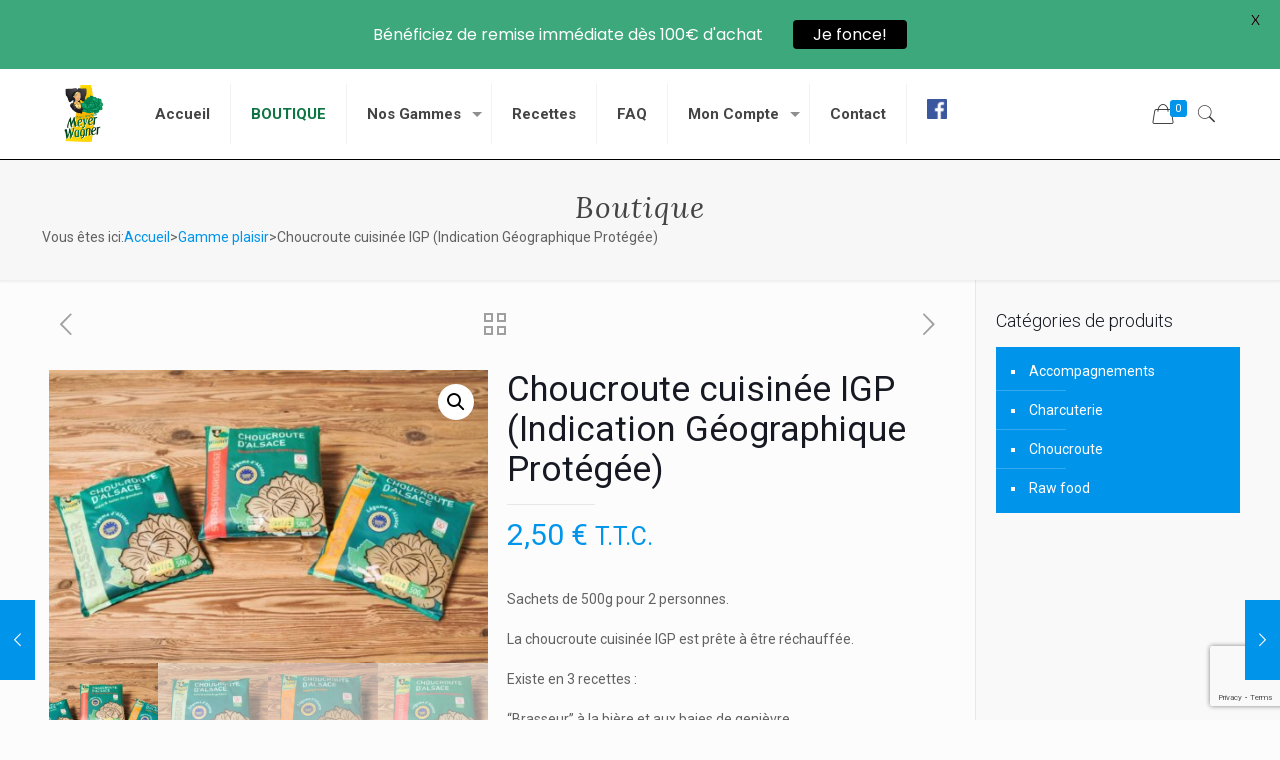

--- FILE ---
content_type: text/html; charset=UTF-8
request_url: https://choucroute-wagner.fr/boutique/gamme-plaisir/choucroute-cuisinee-igp-indication-geographique-protegee/
body_size: 37723
content:
<!DOCTYPE html>
<html lang="fr-FR" class="no-js">

<head>

<meta charset="UTF-8" />
				<script type="text/javascript">document.documentElement.className = document.documentElement.className + ' yes-js js_active js'</script>
			<meta name="description" content="Choucrouterie Meyer Wagner"/>
<link rel="alternate" hreflang="fr-FR" href="https://choucroute-wagner.fr/boutique/gamme-plaisir/choucroute-cuisinee-igp-indication-geographique-protegee/"/>
			<style>
				.wishlist_table .add_to_cart, a.add_to_wishlist.button.alt { border-radius: 16px; -moz-border-radius: 16px; -webkit-border-radius: 16px; }			</style>
			<script type="text/javascript">
				var yith_wcwl_plugin_ajax_web_url = '/wp-admin/admin-ajax.php';
			</script>
		<meta name='robots' content='index, follow, max-image-preview:large, max-snippet:-1, max-video-preview:-1' />
<meta name="format-detection" content="telephone=no">
<meta name="viewport" content="width=device-width, initial-scale=1, maximum-scale=1" />

	<!-- This site is optimized with the Yoast SEO plugin v18.2 - https://yoast.com/wordpress/plugins/seo/ -->
	<title>Choucroute cuisinée IGP (Indication Géographique Protégée) - Choucrouterie Meyer Wagner</title>
	<link rel="canonical" href="https://choucroute-wagner.fr/boutique/gamme-plaisir/choucroute-cuisinee-igp-indication-geographique-protegee/" />
	<meta property="og:locale" content="fr_FR" />
	<meta property="og:type" content="article" />
	<meta property="og:title" content="Choucroute cuisinée IGP (Indication Géographique Protégée) - Choucrouterie Meyer Wagner" />
	<meta property="og:description" content="Sachets de 500g pour 2 personnes.  La choucroute cuisinée IGP est prête à être réchauffée.  Existe en 3 recettes :   &quot;Brasseur&quot; à la bière et aux baies de genièvre  &quot;Paysanne&quot; au riesling et aux lardons  &quot;Strasbourgeoise&quot; au riesling, à la graisse de canard et au poivre  Elles sont toutes bonnes ! A tester sans modération." />
	<meta property="og:url" content="https://choucroute-wagner.fr/boutique/gamme-plaisir/choucroute-cuisinee-igp-indication-geographique-protegee/" />
	<meta property="og:site_name" content="Choucrouterie Meyer Wagner" />
	<meta property="article:modified_time" content="2025-03-14T08:31:21+00:00" />
	<meta property="og:image" content="https://choucroute-wagner.fr/wp-content/uploads/2022/02/SachetsIGP-002-scaled.jpg" />
	<meta property="og:image:width" content="2560" />
	<meta property="og:image:height" content="1707" />
	<meta property="og:image:type" content="image/jpeg" />
	<meta name="twitter:card" content="summary" />
	<meta name="twitter:label1" content="Durée de lecture estimée" />
	<meta name="twitter:data1" content="1 minute" />
	<script type="application/ld+json" class="yoast-schema-graph">{"@context":"https://schema.org","@graph":[{"@type":"Organization","@id":"https://choucroute-wagner.fr/#organization","name":"Choucrouterie Meyer-Wagner","url":"https://choucroute-wagner.fr/","sameAs":[],"logo":{"@type":"ImageObject","@id":"https://choucroute-wagner.fr/#logo","inLanguage":"fr-FR","url":"https://choucroute-wagner.fr/wp-content/uploads/2014/09/Logo-Wagner-outlook.jpg","contentUrl":"https://choucroute-wagner.fr/wp-content/uploads/2014/09/Logo-Wagner-outlook.jpg","width":200,"height":283,"caption":"Choucrouterie Meyer-Wagner"},"image":{"@id":"https://choucroute-wagner.fr/#logo"}},{"@type":"WebSite","@id":"https://choucroute-wagner.fr/#website","url":"https://choucroute-wagner.fr/","name":"Choucrouterie Meyer Wagner","description":"","publisher":{"@id":"https://choucroute-wagner.fr/#organization"},"potentialAction":[{"@type":"SearchAction","target":{"@type":"EntryPoint","urlTemplate":"https://choucroute-wagner.fr/?s={search_term_string}"},"query-input":"required name=search_term_string"}],"inLanguage":"fr-FR"},{"@type":"ImageObject","@id":"https://choucroute-wagner.fr/boutique/gamme-plaisir/choucroute-cuisinee-igp-indication-geographique-protegee/#primaryimage","inLanguage":"fr-FR","url":"https://choucroute-wagner.fr/wp-content/uploads/2022/02/SachetsIGP-002-scaled.jpg","contentUrl":"https://choucroute-wagner.fr/wp-content/uploads/2022/02/SachetsIGP-002-scaled.jpg","width":2560,"height":1707,"caption":"Choucroute cuisinée IGP"},{"@type":"WebPage","@id":"https://choucroute-wagner.fr/boutique/gamme-plaisir/choucroute-cuisinee-igp-indication-geographique-protegee/#webpage","url":"https://choucroute-wagner.fr/boutique/gamme-plaisir/choucroute-cuisinee-igp-indication-geographique-protegee/","name":"Choucroute cuisinée IGP (Indication Géographique Protégée) - Choucrouterie Meyer Wagner","isPartOf":{"@id":"https://choucroute-wagner.fr/#website"},"primaryImageOfPage":{"@id":"https://choucroute-wagner.fr/boutique/gamme-plaisir/choucroute-cuisinee-igp-indication-geographique-protegee/#primaryimage"},"datePublished":"2022-02-08T15:04:56+00:00","dateModified":"2025-03-14T08:31:21+00:00","breadcrumb":{"@id":"https://choucroute-wagner.fr/boutique/gamme-plaisir/choucroute-cuisinee-igp-indication-geographique-protegee/#breadcrumb"},"inLanguage":"fr-FR","potentialAction":[{"@type":"ReadAction","target":["https://choucroute-wagner.fr/boutique/gamme-plaisir/choucroute-cuisinee-igp-indication-geographique-protegee/"]}]},{"@type":"BreadcrumbList","@id":"https://choucroute-wagner.fr/boutique/gamme-plaisir/choucroute-cuisinee-igp-indication-geographique-protegee/#breadcrumb","itemListElement":[{"@type":"ListItem","position":1,"name":"Accueil","item":"https://choucroute-wagner.fr/"},{"@type":"ListItem","position":2,"name":"Boutique","item":"https://choucroute-wagner.fr/boutique-de-choucroute-et-produits-regionaux/"},{"@type":"ListItem","position":3,"name":"Choucroute","item":"https://choucroute-wagner.fr/categorie-produit/choucroute/"},{"@type":"ListItem","position":4,"name":"Choucroute cuisinée IGP (Indication Géographique Protégée)"}]}]}</script>
	<!-- / Yoast SEO plugin. -->


<link rel='dns-prefetch' href='//www.google.com' />
<link rel='dns-prefetch' href='//fonts.googleapis.com' />
<link rel="alternate" type="application/rss+xml" title="Choucrouterie Meyer Wagner &raquo; Flux" href="https://choucroute-wagner.fr/feed/" />
<link rel="alternate" type="application/rss+xml" title="Choucrouterie Meyer Wagner &raquo; Flux des commentaires" href="https://choucroute-wagner.fr/comments/feed/" />
<link rel="alternate" type="application/rss+xml" title="Choucrouterie Meyer Wagner &raquo; Choucroute cuisinée IGP (Indication Géographique Protégée) Flux des commentaires" href="https://choucroute-wagner.fr/boutique/gamme-plaisir/choucroute-cuisinee-igp-indication-geographique-protegee/feed/" />
<script type="text/javascript">
window._wpemojiSettings = {"baseUrl":"https:\/\/s.w.org\/images\/core\/emoji\/14.0.0\/72x72\/","ext":".png","svgUrl":"https:\/\/s.w.org\/images\/core\/emoji\/14.0.0\/svg\/","svgExt":".svg","source":{"concatemoji":"https:\/\/choucroute-wagner.fr\/wp-includes\/js\/wp-emoji-release.min.js?ver=6.1.9"}};
/*! This file is auto-generated */
!function(e,a,t){var n,r,o,i=a.createElement("canvas"),p=i.getContext&&i.getContext("2d");function s(e,t){var a=String.fromCharCode,e=(p.clearRect(0,0,i.width,i.height),p.fillText(a.apply(this,e),0,0),i.toDataURL());return p.clearRect(0,0,i.width,i.height),p.fillText(a.apply(this,t),0,0),e===i.toDataURL()}function c(e){var t=a.createElement("script");t.src=e,t.defer=t.type="text/javascript",a.getElementsByTagName("head")[0].appendChild(t)}for(o=Array("flag","emoji"),t.supports={everything:!0,everythingExceptFlag:!0},r=0;r<o.length;r++)t.supports[o[r]]=function(e){if(p&&p.fillText)switch(p.textBaseline="top",p.font="600 32px Arial",e){case"flag":return s([127987,65039,8205,9895,65039],[127987,65039,8203,9895,65039])?!1:!s([55356,56826,55356,56819],[55356,56826,8203,55356,56819])&&!s([55356,57332,56128,56423,56128,56418,56128,56421,56128,56430,56128,56423,56128,56447],[55356,57332,8203,56128,56423,8203,56128,56418,8203,56128,56421,8203,56128,56430,8203,56128,56423,8203,56128,56447]);case"emoji":return!s([129777,127995,8205,129778,127999],[129777,127995,8203,129778,127999])}return!1}(o[r]),t.supports.everything=t.supports.everything&&t.supports[o[r]],"flag"!==o[r]&&(t.supports.everythingExceptFlag=t.supports.everythingExceptFlag&&t.supports[o[r]]);t.supports.everythingExceptFlag=t.supports.everythingExceptFlag&&!t.supports.flag,t.DOMReady=!1,t.readyCallback=function(){t.DOMReady=!0},t.supports.everything||(n=function(){t.readyCallback()},a.addEventListener?(a.addEventListener("DOMContentLoaded",n,!1),e.addEventListener("load",n,!1)):(e.attachEvent("onload",n),a.attachEvent("onreadystatechange",function(){"complete"===a.readyState&&t.readyCallback()})),(e=t.source||{}).concatemoji?c(e.concatemoji):e.wpemoji&&e.twemoji&&(c(e.twemoji),c(e.wpemoji)))}(window,document,window._wpemojiSettings);
</script>
<style type="text/css">
img.wp-smiley,
img.emoji {
	display: inline !important;
	border: none !important;
	box-shadow: none !important;
	height: 1em !important;
	width: 1em !important;
	margin: 0 0.07em !important;
	vertical-align: -0.1em !important;
	background: none !important;
	padding: 0 !important;
}
</style>
	<link rel='stylesheet' id='dashicons-css' href='https://choucroute-wagner.fr/wp-includes/css/dashicons.min.css?ver=6.1.9' type='text/css' media='all' />
<link rel='stylesheet' id='menu-icons-extra-css' href='https://choucroute-wagner.fr/wp-content/plugins/menu-icons/css/extra.min.css?ver=0.13.2' type='text/css' media='all' />
<link rel='stylesheet' id='wp-block-library-css' href='https://choucroute-wagner.fr/wp-includes/css/dist/block-library/style.min.css?ver=6.1.9' type='text/css' media='all' />
<link rel='stylesheet' id='wc-blocks-vendors-style-css' href='https://choucroute-wagner.fr/wp-content/plugins/woocommerce/packages/woocommerce-blocks/build/wc-blocks-vendors-style.css?ver=5.5.1' type='text/css' media='all' />
<link rel='stylesheet' id='wc-blocks-style-css' href='https://choucroute-wagner.fr/wp-content/plugins/woocommerce/packages/woocommerce-blocks/build/wc-blocks-style.css?ver=5.5.1' type='text/css' media='all' />
<link rel='stylesheet' id='classic-theme-styles-css' href='https://choucroute-wagner.fr/wp-includes/css/classic-themes.min.css?ver=1' type='text/css' media='all' />
<style id='global-styles-inline-css' type='text/css'>
body{--wp--preset--color--black: #000000;--wp--preset--color--cyan-bluish-gray: #abb8c3;--wp--preset--color--white: #ffffff;--wp--preset--color--pale-pink: #f78da7;--wp--preset--color--vivid-red: #cf2e2e;--wp--preset--color--luminous-vivid-orange: #ff6900;--wp--preset--color--luminous-vivid-amber: #fcb900;--wp--preset--color--light-green-cyan: #7bdcb5;--wp--preset--color--vivid-green-cyan: #00d084;--wp--preset--color--pale-cyan-blue: #8ed1fc;--wp--preset--color--vivid-cyan-blue: #0693e3;--wp--preset--color--vivid-purple: #9b51e0;--wp--preset--gradient--vivid-cyan-blue-to-vivid-purple: linear-gradient(135deg,rgba(6,147,227,1) 0%,rgb(155,81,224) 100%);--wp--preset--gradient--light-green-cyan-to-vivid-green-cyan: linear-gradient(135deg,rgb(122,220,180) 0%,rgb(0,208,130) 100%);--wp--preset--gradient--luminous-vivid-amber-to-luminous-vivid-orange: linear-gradient(135deg,rgba(252,185,0,1) 0%,rgba(255,105,0,1) 100%);--wp--preset--gradient--luminous-vivid-orange-to-vivid-red: linear-gradient(135deg,rgba(255,105,0,1) 0%,rgb(207,46,46) 100%);--wp--preset--gradient--very-light-gray-to-cyan-bluish-gray: linear-gradient(135deg,rgb(238,238,238) 0%,rgb(169,184,195) 100%);--wp--preset--gradient--cool-to-warm-spectrum: linear-gradient(135deg,rgb(74,234,220) 0%,rgb(151,120,209) 20%,rgb(207,42,186) 40%,rgb(238,44,130) 60%,rgb(251,105,98) 80%,rgb(254,248,76) 100%);--wp--preset--gradient--blush-light-purple: linear-gradient(135deg,rgb(255,206,236) 0%,rgb(152,150,240) 100%);--wp--preset--gradient--blush-bordeaux: linear-gradient(135deg,rgb(254,205,165) 0%,rgb(254,45,45) 50%,rgb(107,0,62) 100%);--wp--preset--gradient--luminous-dusk: linear-gradient(135deg,rgb(255,203,112) 0%,rgb(199,81,192) 50%,rgb(65,88,208) 100%);--wp--preset--gradient--pale-ocean: linear-gradient(135deg,rgb(255,245,203) 0%,rgb(182,227,212) 50%,rgb(51,167,181) 100%);--wp--preset--gradient--electric-grass: linear-gradient(135deg,rgb(202,248,128) 0%,rgb(113,206,126) 100%);--wp--preset--gradient--midnight: linear-gradient(135deg,rgb(2,3,129) 0%,rgb(40,116,252) 100%);--wp--preset--duotone--dark-grayscale: url('#wp-duotone-dark-grayscale');--wp--preset--duotone--grayscale: url('#wp-duotone-grayscale');--wp--preset--duotone--purple-yellow: url('#wp-duotone-purple-yellow');--wp--preset--duotone--blue-red: url('#wp-duotone-blue-red');--wp--preset--duotone--midnight: url('#wp-duotone-midnight');--wp--preset--duotone--magenta-yellow: url('#wp-duotone-magenta-yellow');--wp--preset--duotone--purple-green: url('#wp-duotone-purple-green');--wp--preset--duotone--blue-orange: url('#wp-duotone-blue-orange');--wp--preset--font-size--small: 13px;--wp--preset--font-size--medium: 20px;--wp--preset--font-size--large: 36px;--wp--preset--font-size--x-large: 42px;--wp--preset--spacing--20: 0.44rem;--wp--preset--spacing--30: 0.67rem;--wp--preset--spacing--40: 1rem;--wp--preset--spacing--50: 1.5rem;--wp--preset--spacing--60: 2.25rem;--wp--preset--spacing--70: 3.38rem;--wp--preset--spacing--80: 5.06rem;}:where(.is-layout-flex){gap: 0.5em;}body .is-layout-flow > .alignleft{float: left;margin-inline-start: 0;margin-inline-end: 2em;}body .is-layout-flow > .alignright{float: right;margin-inline-start: 2em;margin-inline-end: 0;}body .is-layout-flow > .aligncenter{margin-left: auto !important;margin-right: auto !important;}body .is-layout-constrained > .alignleft{float: left;margin-inline-start: 0;margin-inline-end: 2em;}body .is-layout-constrained > .alignright{float: right;margin-inline-start: 2em;margin-inline-end: 0;}body .is-layout-constrained > .aligncenter{margin-left: auto !important;margin-right: auto !important;}body .is-layout-constrained > :where(:not(.alignleft):not(.alignright):not(.alignfull)){max-width: var(--wp--style--global--content-size);margin-left: auto !important;margin-right: auto !important;}body .is-layout-constrained > .alignwide{max-width: var(--wp--style--global--wide-size);}body .is-layout-flex{display: flex;}body .is-layout-flex{flex-wrap: wrap;align-items: center;}body .is-layout-flex > *{margin: 0;}:where(.wp-block-columns.is-layout-flex){gap: 2em;}.has-black-color{color: var(--wp--preset--color--black) !important;}.has-cyan-bluish-gray-color{color: var(--wp--preset--color--cyan-bluish-gray) !important;}.has-white-color{color: var(--wp--preset--color--white) !important;}.has-pale-pink-color{color: var(--wp--preset--color--pale-pink) !important;}.has-vivid-red-color{color: var(--wp--preset--color--vivid-red) !important;}.has-luminous-vivid-orange-color{color: var(--wp--preset--color--luminous-vivid-orange) !important;}.has-luminous-vivid-amber-color{color: var(--wp--preset--color--luminous-vivid-amber) !important;}.has-light-green-cyan-color{color: var(--wp--preset--color--light-green-cyan) !important;}.has-vivid-green-cyan-color{color: var(--wp--preset--color--vivid-green-cyan) !important;}.has-pale-cyan-blue-color{color: var(--wp--preset--color--pale-cyan-blue) !important;}.has-vivid-cyan-blue-color{color: var(--wp--preset--color--vivid-cyan-blue) !important;}.has-vivid-purple-color{color: var(--wp--preset--color--vivid-purple) !important;}.has-black-background-color{background-color: var(--wp--preset--color--black) !important;}.has-cyan-bluish-gray-background-color{background-color: var(--wp--preset--color--cyan-bluish-gray) !important;}.has-white-background-color{background-color: var(--wp--preset--color--white) !important;}.has-pale-pink-background-color{background-color: var(--wp--preset--color--pale-pink) !important;}.has-vivid-red-background-color{background-color: var(--wp--preset--color--vivid-red) !important;}.has-luminous-vivid-orange-background-color{background-color: var(--wp--preset--color--luminous-vivid-orange) !important;}.has-luminous-vivid-amber-background-color{background-color: var(--wp--preset--color--luminous-vivid-amber) !important;}.has-light-green-cyan-background-color{background-color: var(--wp--preset--color--light-green-cyan) !important;}.has-vivid-green-cyan-background-color{background-color: var(--wp--preset--color--vivid-green-cyan) !important;}.has-pale-cyan-blue-background-color{background-color: var(--wp--preset--color--pale-cyan-blue) !important;}.has-vivid-cyan-blue-background-color{background-color: var(--wp--preset--color--vivid-cyan-blue) !important;}.has-vivid-purple-background-color{background-color: var(--wp--preset--color--vivid-purple) !important;}.has-black-border-color{border-color: var(--wp--preset--color--black) !important;}.has-cyan-bluish-gray-border-color{border-color: var(--wp--preset--color--cyan-bluish-gray) !important;}.has-white-border-color{border-color: var(--wp--preset--color--white) !important;}.has-pale-pink-border-color{border-color: var(--wp--preset--color--pale-pink) !important;}.has-vivid-red-border-color{border-color: var(--wp--preset--color--vivid-red) !important;}.has-luminous-vivid-orange-border-color{border-color: var(--wp--preset--color--luminous-vivid-orange) !important;}.has-luminous-vivid-amber-border-color{border-color: var(--wp--preset--color--luminous-vivid-amber) !important;}.has-light-green-cyan-border-color{border-color: var(--wp--preset--color--light-green-cyan) !important;}.has-vivid-green-cyan-border-color{border-color: var(--wp--preset--color--vivid-green-cyan) !important;}.has-pale-cyan-blue-border-color{border-color: var(--wp--preset--color--pale-cyan-blue) !important;}.has-vivid-cyan-blue-border-color{border-color: var(--wp--preset--color--vivid-cyan-blue) !important;}.has-vivid-purple-border-color{border-color: var(--wp--preset--color--vivid-purple) !important;}.has-vivid-cyan-blue-to-vivid-purple-gradient-background{background: var(--wp--preset--gradient--vivid-cyan-blue-to-vivid-purple) !important;}.has-light-green-cyan-to-vivid-green-cyan-gradient-background{background: var(--wp--preset--gradient--light-green-cyan-to-vivid-green-cyan) !important;}.has-luminous-vivid-amber-to-luminous-vivid-orange-gradient-background{background: var(--wp--preset--gradient--luminous-vivid-amber-to-luminous-vivid-orange) !important;}.has-luminous-vivid-orange-to-vivid-red-gradient-background{background: var(--wp--preset--gradient--luminous-vivid-orange-to-vivid-red) !important;}.has-very-light-gray-to-cyan-bluish-gray-gradient-background{background: var(--wp--preset--gradient--very-light-gray-to-cyan-bluish-gray) !important;}.has-cool-to-warm-spectrum-gradient-background{background: var(--wp--preset--gradient--cool-to-warm-spectrum) !important;}.has-blush-light-purple-gradient-background{background: var(--wp--preset--gradient--blush-light-purple) !important;}.has-blush-bordeaux-gradient-background{background: var(--wp--preset--gradient--blush-bordeaux) !important;}.has-luminous-dusk-gradient-background{background: var(--wp--preset--gradient--luminous-dusk) !important;}.has-pale-ocean-gradient-background{background: var(--wp--preset--gradient--pale-ocean) !important;}.has-electric-grass-gradient-background{background: var(--wp--preset--gradient--electric-grass) !important;}.has-midnight-gradient-background{background: var(--wp--preset--gradient--midnight) !important;}.has-small-font-size{font-size: var(--wp--preset--font-size--small) !important;}.has-medium-font-size{font-size: var(--wp--preset--font-size--medium) !important;}.has-large-font-size{font-size: var(--wp--preset--font-size--large) !important;}.has-x-large-font-size{font-size: var(--wp--preset--font-size--x-large) !important;}
.wp-block-navigation a:where(:not(.wp-element-button)){color: inherit;}
:where(.wp-block-columns.is-layout-flex){gap: 2em;}
.wp-block-pullquote{font-size: 1.5em;line-height: 1.6;}
</style>
<link rel='stylesheet' id='contact-form-7-css' href='https://choucroute-wagner.fr/wp-content/plugins/contact-form-7/includes/css/styles.css?ver=5.5.2' type='text/css' media='all' />
<link rel='stylesheet' id='min-and-max-quantity-for-woocommerce-css' href='https://choucroute-wagner.fr/wp-content/plugins/min-and-max-quantity-for-woocommerce/public/css/mmqw-for-woocommerce-public.css?ver=1.0.8' type='text/css' media='all' />
<link rel='stylesheet' id='font-awesome-min-css' href='https://choucroute-wagner.fr/wp-content/plugins/min-and-max-quantity-for-woocommerce/public/css/font-awesome.min.css?ver=1.0.8' type='text/css' media='all' />
<link rel='stylesheet' id='google-fonts-css' href='https://fonts.googleapis.com/css?family=Lato%3A400%2C500%2C600%2C700%7CPoppins%3A400%2C500%2C600%2C700&#038;ver=2.5.8' type='text/css' media='all' />
<link rel='stylesheet' id='woo_discount_rules_front_end-css' href='https://choucroute-wagner.fr/wp-content/plugins/woo-discount-rules/v1/assets/css/woo_discount_rules.css?ver=2.3.7' type='text/css' media='all' />
<link rel='stylesheet' id='photoswipe-css' href='https://choucroute-wagner.fr/wp-content/plugins/woocommerce/assets/css/photoswipe/photoswipe.min.css?ver=5.6.2' type='text/css' media='all' />
<link rel='stylesheet' id='photoswipe-default-skin-css' href='https://choucroute-wagner.fr/wp-content/plugins/woocommerce/assets/css/photoswipe/default-skin/default-skin.min.css?ver=5.6.2' type='text/css' media='all' />
<link rel='stylesheet' id='woocommerce-layout-css' href='https://choucroute-wagner.fr/wp-content/plugins/woocommerce/assets/css/woocommerce-layout.css?ver=5.6.2' type='text/css' media='all' />
<link rel='stylesheet' id='woocommerce-smallscreen-css' href='https://choucroute-wagner.fr/wp-content/plugins/woocommerce/assets/css/woocommerce-smallscreen.css?ver=5.6.2' type='text/css' media='only screen and (max-width: 768px)' />
<link rel='stylesheet' id='woocommerce-general-css' href='https://choucroute-wagner.fr/wp-content/plugins/woocommerce/assets/css/woocommerce.css?ver=5.6.2' type='text/css' media='all' />
<style id='woocommerce-inline-inline-css' type='text/css'>
.woocommerce form .form-row .required { visibility: visible; }
</style>
<link rel='stylesheet' id='wpsf_wpsf-css' href='https://choucroute-wagner.fr/wp-content/plugins/wp-spam-fighter/css/wpsf.css?ver=0.5.1' type='text/css' media='all' />
<link rel='stylesheet' id='honeypot-comments-plugin-styles-css' href='https://choucroute-wagner.fr/wp-content/plugins/honeypot-comments/public/assets/css/public.css?ver=1.0.0' type='text/css' media='all' />
<link rel='stylesheet' id='woocommerce_prettyPhoto_css-css' href='https://choucroute-wagner.fr/wp-content/plugins/woocommerce/assets/css/prettyPhoto.css?ver=5.6.2' type='text/css' media='all' />
<link rel='stylesheet' id='jquery-selectBox-css' href='https://choucroute-wagner.fr/wp-content/plugins/yith-woocommerce-wishlist/assets/css/jquery.selectBox.css?ver=1.2.0' type='text/css' media='all' />
<link rel='stylesheet' id='yith-wcwl-main-css' href='https://choucroute-wagner.fr/wp-content/plugins/yith-woocommerce-wishlist/assets/css/style.css?ver=2.0.16' type='text/css' media='all' />
<link rel='stylesheet' id='yith-wcwl-font-awesome-css' href='https://choucroute-wagner.fr/wp-content/plugins/yith-woocommerce-wishlist/assets/css/font-awesome.min.css?ver=4.3.0' type='text/css' media='all' />
<link rel='stylesheet' id='style-css' href='https://choucroute-wagner.fr/wp-content/themes/betheme/style.css?ver=22.0.3' type='text/css' media='all' />
<link rel='stylesheet' id='mfn-base-css' href='https://choucroute-wagner.fr/wp-content/themes/betheme/css/base.css?ver=22.0.3' type='text/css' media='all' />
<link rel='stylesheet' id='mfn-layout-css' href='https://choucroute-wagner.fr/wp-content/themes/betheme/css/layout.css?ver=22.0.3' type='text/css' media='all' />
<link rel='stylesheet' id='mfn-shortcodes-css' href='https://choucroute-wagner.fr/wp-content/themes/betheme/css/shortcodes.css?ver=22.0.3' type='text/css' media='all' />
<link rel='stylesheet' id='mfn-animations-css' href='https://choucroute-wagner.fr/wp-content/themes/betheme/assets/animations/animations.min.css?ver=22.0.3' type='text/css' media='all' />
<link rel='stylesheet' id='mfn-jquery-ui-css' href='https://choucroute-wagner.fr/wp-content/themes/betheme/assets/ui/jquery.ui.all.css?ver=22.0.3' type='text/css' media='all' />
<link rel='stylesheet' id='mfn-jplayer-css' href='https://choucroute-wagner.fr/wp-content/themes/betheme/assets/jplayer/css/jplayer.blue.monday.css?ver=22.0.3' type='text/css' media='all' />
<link rel='stylesheet' id='mfn-responsive-css' href='https://choucroute-wagner.fr/wp-content/themes/betheme/css/responsive.css?ver=22.0.3' type='text/css' media='all' />
<link rel='stylesheet' id='mfn-fonts-css' href='https://fonts.googleapis.com/css?family=Roboto%3A1%2C300%2C400%2C400italic%2C500%2C700%2C700italic%7CLora%3A1%2C300%2C400%2C400italic%2C500%2C700%2C700italic&#038;display=swap&#038;ver=6.1.9' type='text/css' media='all' />
<link rel='stylesheet' id='mfn-woo-css' href='https://choucroute-wagner.fr/wp-content/themes/betheme/css/woocommerce.css?ver=22.0.3' type='text/css' media='all' />
<!--[if lt IE 9]>
<link rel='stylesheet' id='vc_lte_ie9-css' href='https://choucroute-wagner.fr/wp-content/plugins/js_composer/assets/css/vc_lte_ie9.min.css?ver=6.0.5' type='text/css' media='screen' />
<![endif]-->
<style id='mfn-dynamic-inline-css' type='text/css'>
body:not(.template-slider) #Header_wrapper{background-image:url(https://choucroute-wagner.fr/wp-content/uploads/revslider/s2/Slide-1.jpg);background-repeat:no-repeat;background-position:left top}
html{background-color: #FCFCFC;}#Wrapper,#Content{background-color: #FCFCFC;}body:not(.template-slider) #Header{min-height: 0px;}body.header-below:not(.template-slider) #Header{padding-top: 0px;}#Footer .widgets_wrapper {padding: 70px 0;}body, button, span.date_label, .timeline_items li h3 span, input[type="submit"], input[type="reset"], input[type="button"],input[type="text"], input[type="password"], input[type="tel"], input[type="email"], textarea, select, .offer_li .title h3 {font-family: "Roboto", Helvetica, Arial, sans-serif;}#menu > ul > li > a, a.action_button, #overlay-menu ul li a {font-family: "Roboto", Helvetica, Arial, sans-serif;}#Subheader .title {font-family: "Lora", Helvetica, Arial, sans-serif;}h1, h2, h3, h4, .text-logo #logo {font-family: "Roboto", Helvetica, Arial, sans-serif;}h5, h6 {font-family: "Roboto", Helvetica, Arial, sans-serif;}blockquote {font-family: "Roboto", Helvetica, Arial, sans-serif;}.chart_box .chart .num, .counter .desc_wrapper .number-wrapper, .how_it_works .image .number,.pricing-box .plan-header .price, .quick_fact .number-wrapper, .woocommerce .product div.entry-summary .price {font-family: "Roboto", Helvetica, Arial, sans-serif;}body {font-size: 14px;line-height: 25px;font-weight: 400;letter-spacing: 0px;}.big {font-size: 16px;line-height: 28px;font-weight: 400;letter-spacing: 0px;}#menu > ul > li > a, a.action_button, #overlay-menu ul li a{font-size: 15px;font-weight: 400;letter-spacing: 0px;}#overlay-menu ul li a{line-height: 22.5px;}#Subheader .title {font-size: 30px;line-height: 35px;font-weight: 400;letter-spacing: 1px;font-style: italic;}h1, .text-logo #logo {font-size: 48px;line-height: 50px;font-weight: 400;letter-spacing: 0px;}h2 {font-size: 30px;line-height: 34px;font-weight: 300;letter-spacing: 0px;}h3 {font-size: 25px;line-height: 29px;font-weight: 300;letter-spacing: 0px;}h4 {font-size: 21px;line-height: 25px;font-weight: 500;letter-spacing: 0px;}h5 {font-size: 15px;line-height: 25px;font-weight: 700;letter-spacing: 0px;}h6 {font-size: 14px;line-height: 25px;font-weight: 400;letter-spacing: 0px;}#Intro .intro-title {font-size: 70px;line-height: 70px;font-weight: 400;letter-spacing: 0px;}@media only screen and (min-width: 768px) and (max-width: 959px){body {font-size: 13px;line-height: 21px;letter-spacing: 0px;}.big {font-size: 14px;line-height: 24px;letter-spacing: 0px;}#menu > ul > li > a, a.action_button, #overlay-menu ul li a {font-size: 13px;letter-spacing: 0px;}#overlay-menu ul li a{line-height: 19.5px;letter-spacing: 0px;}#Subheader .title {font-size: 26px;line-height: 30px;letter-spacing: 1px;}h1, .text-logo #logo {font-size: 41px;line-height: 43px;letter-spacing: 0px;}h2 {font-size: 26px;line-height: 29px;letter-spacing: 0px;}h3 {font-size: 21px;line-height: 25px;letter-spacing: 0px;}h4 {font-size: 18px;line-height: 21px;letter-spacing: 0px;}h5 {font-size: 13px;line-height: 21px;letter-spacing: 0px;}h6 {font-size: 13px;line-height: 21px;letter-spacing: 0px;}#Intro .intro-title {font-size: 60px;line-height: 60px;letter-spacing: 0px;}blockquote { font-size: 15px;}.chart_box .chart .num { font-size: 45px; line-height: 45px; }.counter .desc_wrapper .number-wrapper { font-size: 45px; line-height: 45px;}.counter .desc_wrapper .title { font-size: 14px; line-height: 18px;}.faq .question .title { font-size: 14px; }.fancy_heading .title { font-size: 38px; line-height: 38px; }.offer .offer_li .desc_wrapper .title h3 { font-size: 32px; line-height: 32px; }.offer_thumb_ul li.offer_thumb_li .desc_wrapper .title h3 {font-size: 32px; line-height: 32px; }.pricing-box .plan-header h2 { font-size: 27px; line-height: 27px; }.pricing-box .plan-header .price > span { font-size: 40px; line-height: 40px; }.pricing-box .plan-header .price sup.currency { font-size: 18px; line-height: 18px; }.pricing-box .plan-header .price sup.period { font-size: 14px; line-height: 14px;}.quick_fact .number { font-size: 80px; line-height: 80px;}.trailer_box .desc h2 { font-size: 27px; line-height: 27px; }.widget > h3 { font-size: 17px; line-height: 20px; }}@media only screen and (min-width: 480px) and (max-width: 767px){body {font-size: 13px;line-height: 19px;letter-spacing: 0px;}.big {font-size: 13px;line-height: 21px;letter-spacing: 0px;}#menu > ul > li > a, a.action_button, #overlay-menu ul li a {font-size: 13px;letter-spacing: 0px;}#overlay-menu ul li a{line-height: 19.5px;letter-spacing: 0px;}#Subheader .title {font-size: 23px;line-height: 26px;letter-spacing: 1px;}h1, .text-logo #logo {font-size: 36px;line-height: 38px;letter-spacing: 0px;}h2 {font-size: 23px;line-height: 26px;letter-spacing: 0px;}h3 {font-size: 19px;line-height: 22px;letter-spacing: 0px;}h4 {font-size: 16px;line-height: 19px;letter-spacing: 0px;}h5 {font-size: 13px;line-height: 19px;letter-spacing: 0px;}h6 {font-size: 13px;line-height: 19px;letter-spacing: 0px;}#Intro .intro-title {font-size: 53px;line-height: 53px;letter-spacing: 0px;}blockquote { font-size: 14px;}.chart_box .chart .num { font-size: 40px; line-height: 40px; }.counter .desc_wrapper .number-wrapper { font-size: 40px; line-height: 40px;}.counter .desc_wrapper .title { font-size: 13px; line-height: 16px;}.faq .question .title { font-size: 13px; }.fancy_heading .title { font-size: 34px; line-height: 34px; }.offer .offer_li .desc_wrapper .title h3 { font-size: 28px; line-height: 28px; }.offer_thumb_ul li.offer_thumb_li .desc_wrapper .title h3 {font-size: 28px; line-height: 28px; }.pricing-box .plan-header h2 { font-size: 24px; line-height: 24px; }.pricing-box .plan-header .price > span { font-size: 34px; line-height: 34px; }.pricing-box .plan-header .price sup.currency { font-size: 16px; line-height: 16px; }.pricing-box .plan-header .price sup.period { font-size: 13px; line-height: 13px;}.quick_fact .number { font-size: 70px; line-height: 70px;}.trailer_box .desc h2 { font-size: 24px; line-height: 24px; }.widget > h3 { font-size: 16px; line-height: 19px; }}@media only screen and (max-width: 479px){body {font-size: 13px;line-height: 19px;letter-spacing: 0px;}.big {font-size: 13px;line-height: 19px;letter-spacing: 0px;}#menu > ul > li > a, a.action_button, #overlay-menu ul li a {font-size: 13px;letter-spacing: 0px;}#overlay-menu ul li a{line-height: 19.5px;letter-spacing: 0px;}#Subheader .title {font-size: 18px;line-height: 21px;letter-spacing: 1px;}h1, .text-logo #logo {font-size: 29px;line-height: 30px;letter-spacing: 0px;}h2 {font-size: 18px;line-height: 20px;letter-spacing: 0px;}h3 {font-size: 15px;line-height: 19px;letter-spacing: 0px;}h4 {font-size: 13px;line-height: 19px;letter-spacing: 0px;}h5 {font-size: 13px;line-height: 19px;letter-spacing: 0px;}h6 {font-size: 13px;line-height: 19px;letter-spacing: 0px;}#Intro .intro-title {font-size: 42px;line-height: 42px;letter-spacing: 0px;}blockquote { font-size: 13px;}.chart_box .chart .num { font-size: 35px; line-height: 35px; }.counter .desc_wrapper .number-wrapper { font-size: 35px; line-height: 35px;}.counter .desc_wrapper .title { font-size: 13px; line-height: 26px;}.faq .question .title { font-size: 13px; }.fancy_heading .title { font-size: 30px; line-height: 30px; }.offer .offer_li .desc_wrapper .title h3 { font-size: 26px; line-height: 26px; }.offer_thumb_ul li.offer_thumb_li .desc_wrapper .title h3 {font-size: 26px; line-height: 26px; }.pricing-box .plan-header h2 { font-size: 21px; line-height: 21px; }.pricing-box .plan-header .price > span { font-size: 32px; line-height: 32px; }.pricing-box .plan-header .price sup.currency { font-size: 14px; line-height: 14px; }.pricing-box .plan-header .price sup.period { font-size: 13px; line-height: 13px;}.quick_fact .number { font-size: 60px; line-height: 60px;}.trailer_box .desc h2 { font-size: 21px; line-height: 21px; }.widget > h3 { font-size: 15px; line-height: 18px; }}.with_aside .sidebar.columns {width: 23%;}.with_aside .sections_group {width: 77%;}.aside_both .sidebar.columns {width: 18%;}.aside_both .sidebar.sidebar-1{margin-left: -82%;}.aside_both .sections_group {width: 64%;margin-left: 18%;}@media only screen and (min-width:1240px){#Wrapper, .with_aside .content_wrapper {max-width: 1240px;}.section_wrapper, .container {max-width: 1220px;}.layout-boxed.header-boxed #Top_bar.is-sticky{max-width: 1240px;}}@media only screen and (max-width: 767px){.section_wrapper,.container,.four.columns .widget-area { max-width: 480px !important; }}.button-default .button, .button-flat .button, .button-round .button {background-color: #f7f7f7;color: #747474;}.button-stroke .button {border-color: #f7f7f7;color: #747474;}.button-stroke .button:hover{background-color: #f7f7f7;color: #fff;}.button-default .button_theme, .button-default button,.button-default input[type="button"], .button-default input[type="reset"], .button-default input[type="submit"],.button-flat .button_theme, .button-flat button,.button-flat input[type="button"], .button-flat input[type="reset"], .button-flat input[type="submit"],.button-round .button_theme, .button-round button,.button-round input[type="button"], .button-round input[type="reset"], .button-round input[type="submit"],.woocommerce #respond input#submit,.woocommerce a.button:not(.default),.woocommerce button.button,.woocommerce input.button,.woocommerce #respond input#submit:hover, .woocommerce a.button:hover, .woocommerce button.button:hover, .woocommerce input.button:hover{color: #ffffff;}.button-stroke .button_theme:hover,.button-stroke button:hover, .button-stroke input[type="submit"]:hover, .button-stroke input[type="reset"]:hover, .button-stroke input[type="button"]:hover,.button-stroke .woocommerce #respond input#submit:hover,.button-stroke .woocommerce a.button:not(.default):hover,.button-stroke .woocommerce button.button:hover,.button-stroke.woocommerce input.button:hover {color: #ffffff !important;}.button-stroke .button_theme:hover .button_icon i{color: #ffffff !important;}.button-default .single_add_to_cart_button, .button-flat .single_add_to_cart_button, .button-round .single_add_to_cart_button,.button-default .woocommerce .button:disabled, .button-flat .woocommerce .button:disabled, .button-round .woocommerce .button:disabled,.button-default .woocommerce .button.alt .button-flat .woocommerce .button.alt, .button-round .woocommerce .button.alt,.button-default a.remove, .button-flat a.remove, .button-round a.remove{color: #ffffff!important;}.action_button, .action_button:hover{background-color: #f7f7f7;color: #747474;}.button-stroke a.action_button{border-color: #f7f7f7;}.button-stroke a.action_button:hover{background-color: #f7f7f7!important;}.footer_button{color: #65666C!important;background-color:transparent;box-shadow:none!important;}.footer_button:after{display:none!important;}.button-custom .button,.button-custom .action_button,.button-custom .footer_button,.button-custom button,.button-custom input[type="button"],.button-custom input[type="reset"],.button-custom input[type="submit"],.button-custom .woocommerce #respond input#submit,.button-custom .woocommerce a.button,.button-custom .woocommerce button.button,.button-custom .woocommerce input.button{font-family: Roboto;font-size: 14px;line-height: 14px;font-weight: 400;letter-spacing: 0px;padding: 12px 20px 12px 20px;border-width: 0px;border-radius: 0px;}.button-custom .button{color: #626262;background-color: #dbdddf;border-color: transparent;}.button-custom .button:hover{color: #626262;background-color: #d3d3d3;border-color: transparent;}.button-custom .button_theme,.button-custom button,.button-custom input[type="button"],.button-custom input[type="reset"],.button-custom input[type="submit"],.button-custom .woocommerce #respond input#submit,.button-custom .woocommerce a.button:not(.default),.button-custom .woocommerce button.button,.button-custom .woocommerce input.button{color: #ffffff;background-color: #0095eb;border-color: transparent;}.button-custom .button_theme:hover,.button-custom button:hover,.button-custom input[type="button"]:hover,.button-custom input[type="reset"]:hover,.button-custom input[type="submit"]:hover,.button-custom .woocommerce #respond input#submit:hover,.button-custom .woocommerce a.button:not(.default):hover,.button-custom .woocommerce button.button:hover,.button-custom .woocommerce input.button:hover{color: #ffffff;background-color: #007cc3;border-color: transparent;}.button-custom .action_button{color: #626262;background-color: #dbdddf;border-color: transparent;}.button-custom .action_button:hover{color: #626262;background-color: #d3d3d3;border-color: transparent;}.button-custom .single_add_to_cart_button,.button-custom .woocommerce .button:disabled,.button-custom .woocommerce .button.alt,.button-custom a.remove{line-height: 14px!important;padding: 12px 20px 12px 20px!important;color: #ffffff!important;background-color: #0095eb!important;}.button-custom .single_add_to_cart_button:hover,.button-custom .woocommerce .button:disabled:hover,.button-custom .woocommerce .button.alt:hover,.button-custom a.remove:hover{color: #ffffff!important;background-color: #007cc3!important;}#Top_bar #logo,.header-fixed #Top_bar #logo,.header-plain #Top_bar #logo,.header-transparent #Top_bar #logo {height: 60px;line-height: 60px;padding: 15px 0;}.logo-overflow #Top_bar:not(.is-sticky) .logo {height: 90px;}#Top_bar .menu > li > a {padding: 15px 0;}.menu-highlight:not(.header-creative) #Top_bar .menu > li > a {margin: 20px 0;}.header-plain:not(.menu-highlight) #Top_bar .menu > li > a span:not(.description) {line-height: 90px;}.header-fixed #Top_bar .menu > li > a {padding: 30px 0;}#Top_bar .top_bar_right,.header-plain #Top_bar .top_bar_right {height: 90px;}#Top_bar .top_bar_right_wrapper {top: 25px;}.header-plain #Top_bar a#header_cart,.header-plain #Top_bar a#search_button,.header-plain #Top_bar .wpml-languages {line-height: 90px;}.header-plain #Top_bar a.action_button {line-height: 90px!important;}@media only screen and (max-width: 767px){#Top_bar a.responsive-menu-toggle {top: 40px;}.mobile-header-mini #Top_bar #logo{height:50px!important;line-height:50px!important;margin:5px 0;}}.twentytwenty-before-label::before{content:"Before"}.twentytwenty-after-label::before{content:"After"}#Side_slide{right:-250px;width:250px;}#Side_slide.left{left:-250px;}.blog-teaser li .desc-wrapper .desc{background-position-y:-1px;}@media only screen and ( max-width: 767px ){body:not(.template-slider) #Header{min-height: ;}#Subheader{padding: ;}}@media only screen and (min-width: 1240px){body:not(.header-simple) #Top_bar #menu{display:block!important}.tr-menu #Top_bar #menu{background:none!important}#Top_bar .menu > li > ul.mfn-megamenu{width:984px}#Top_bar .menu > li > ul.mfn-megamenu > li{float:left}#Top_bar .menu > li > ul.mfn-megamenu > li.mfn-megamenu-cols-1{width:100%}#Top_bar .menu > li > ul.mfn-megamenu > li.mfn-megamenu-cols-2{width:50%}#Top_bar .menu > li > ul.mfn-megamenu > li.mfn-megamenu-cols-3{width:33.33%}#Top_bar .menu > li > ul.mfn-megamenu > li.mfn-megamenu-cols-4{width:25%}#Top_bar .menu > li > ul.mfn-megamenu > li.mfn-megamenu-cols-5{width:20%}#Top_bar .menu > li > ul.mfn-megamenu > li.mfn-megamenu-cols-6{width:16.66%}#Top_bar .menu > li > ul.mfn-megamenu > li > ul{display:block!important;position:inherit;left:auto;top:auto;border-width:0 1px 0 0}#Top_bar .menu > li > ul.mfn-megamenu > li:last-child > ul{border:0}#Top_bar .menu > li > ul.mfn-megamenu > li > ul li{width:auto}#Top_bar .menu > li > ul.mfn-megamenu a.mfn-megamenu-title{text-transform:uppercase;font-weight:400;background:none}#Top_bar .menu > li > ul.mfn-megamenu a .menu-arrow{display:none}.menuo-right #Top_bar .menu > li > ul.mfn-megamenu{left:auto;right:0}.menuo-right #Top_bar .menu > li > ul.mfn-megamenu-bg{box-sizing:border-box}#Top_bar .menu > li > ul.mfn-megamenu-bg{padding:20px 166px 20px 20px;background-repeat:no-repeat;background-position:right bottom}.rtl #Top_bar .menu > li > ul.mfn-megamenu-bg{padding-left:166px;padding-right:20px;background-position:left bottom}#Top_bar .menu > li > ul.mfn-megamenu-bg > li{background:none}#Top_bar .menu > li > ul.mfn-megamenu-bg > li a{border:none}#Top_bar .menu > li > ul.mfn-megamenu-bg > li > ul{background:none!important;-webkit-box-shadow:0 0 0 0;-moz-box-shadow:0 0 0 0;box-shadow:0 0 0 0}.mm-vertical #Top_bar .container{position:relative;}.mm-vertical #Top_bar .top_bar_left{position:static;}.mm-vertical #Top_bar .menu > li ul{box-shadow:0 0 0 0 transparent!important;background-image:none;}.mm-vertical #Top_bar .menu > li > ul.mfn-megamenu{width:98%!important;margin:0 1%;padding:20px 0;}.mm-vertical.header-plain #Top_bar .menu > li > ul.mfn-megamenu{width:100%!important;margin:0;}.mm-vertical #Top_bar .menu > li > ul.mfn-megamenu > li{display:table-cell;float:none!important;width:10%;padding:0 15px;border-right:1px solid rgba(0, 0, 0, 0.05);}.mm-vertical #Top_bar .menu > li > ul.mfn-megamenu > li:last-child{border-right-width:0}.mm-vertical #Top_bar .menu > li > ul.mfn-megamenu > li.hide-border{border-right-width:0}.mm-vertical #Top_bar .menu > li > ul.mfn-megamenu > li a{border-bottom-width:0;padding:9px 15px;line-height:120%;}.mm-vertical #Top_bar .menu > li > ul.mfn-megamenu a.mfn-megamenu-title{font-weight:700;}.rtl .mm-vertical #Top_bar .menu > li > ul.mfn-megamenu > li:first-child{border-right-width:0}.rtl .mm-vertical #Top_bar .menu > li > ul.mfn-megamenu > li:last-child{border-right-width:1px}.header-plain:not(.menuo-right) #Header .top_bar_left{width:auto!important}.header-stack.header-center #Top_bar #menu{display:inline-block!important}.header-simple #Top_bar #menu{display:none;height:auto;width:300px;bottom:auto;top:100%;right:1px;position:absolute;margin:0}.header-simple #Header a.responsive-menu-toggle{display:block;right:10px}.header-simple #Top_bar #menu > ul{width:100%;float:left}.header-simple #Top_bar #menu ul li{width:100%;padding-bottom:0;border-right:0;position:relative}.header-simple #Top_bar #menu ul li a{padding:0 20px;margin:0;display:block;height:auto;line-height:normal;border:none}.header-simple #Top_bar #menu ul li a:after{display:none}.header-simple #Top_bar #menu ul li a span{border:none;line-height:44px;display:inline;padding:0}.header-simple #Top_bar #menu ul li.submenu .menu-toggle{display:block;position:absolute;right:0;top:0;width:44px;height:44px;line-height:44px;font-size:30px;font-weight:300;text-align:center;cursor:pointer;color:#444;opacity:0.33;}.header-simple #Top_bar #menu ul li.submenu .menu-toggle:after{content:"+"}.header-simple #Top_bar #menu ul li.hover > .menu-toggle:after{content:"-"}.header-simple #Top_bar #menu ul li.hover a{border-bottom:0}.header-simple #Top_bar #menu ul.mfn-megamenu li .menu-toggle{display:none}.header-simple #Top_bar #menu ul li ul{position:relative!important;left:0!important;top:0;padding:0;margin:0!important;width:auto!important;background-image:none}.header-simple #Top_bar #menu ul li ul li{width:100%!important;display:block;padding:0;}.header-simple #Top_bar #menu ul li ul li a{padding:0 20px 0 30px}.header-simple #Top_bar #menu ul li ul li a .menu-arrow{display:none}.header-simple #Top_bar #menu ul li ul li a span{padding:0}.header-simple #Top_bar #menu ul li ul li a span:after{display:none!important}.header-simple #Top_bar .menu > li > ul.mfn-megamenu a.mfn-megamenu-title{text-transform:uppercase;font-weight:400}.header-simple #Top_bar .menu > li > ul.mfn-megamenu > li > ul{display:block!important;position:inherit;left:auto;top:auto}.header-simple #Top_bar #menu ul li ul li ul{border-left:0!important;padding:0;top:0}.header-simple #Top_bar #menu ul li ul li ul li a{padding:0 20px 0 40px}.rtl.header-simple #Top_bar #menu{left:1px;right:auto}.rtl.header-simple #Top_bar a.responsive-menu-toggle{left:10px;right:auto}.rtl.header-simple #Top_bar #menu ul li.submenu .menu-toggle{left:0;right:auto}.rtl.header-simple #Top_bar #menu ul li ul{left:auto!important;right:0!important}.rtl.header-simple #Top_bar #menu ul li ul li a{padding:0 30px 0 20px}.rtl.header-simple #Top_bar #menu ul li ul li ul li a{padding:0 40px 0 20px}.menu-highlight #Top_bar .menu > li{margin:0 2px}.menu-highlight:not(.header-creative) #Top_bar .menu > li > a{margin:20px 0;padding:0;-webkit-border-radius:5px;border-radius:5px}.menu-highlight #Top_bar .menu > li > a:after{display:none}.menu-highlight #Top_bar .menu > li > a span:not(.description){line-height:50px}.menu-highlight #Top_bar .menu > li > a span.description{display:none}.menu-highlight.header-stack #Top_bar .menu > li > a{margin:10px 0!important}.menu-highlight.header-stack #Top_bar .menu > li > a span:not(.description){line-height:40px}.menu-highlight.header-transparent #Top_bar .menu > li > a{margin:5px 0}.menu-highlight.header-simple #Top_bar #menu ul li,.menu-highlight.header-creative #Top_bar #menu ul li{margin:0}.menu-highlight.header-simple #Top_bar #menu ul li > a,.menu-highlight.header-creative #Top_bar #menu ul li > a{-webkit-border-radius:0;border-radius:0}.menu-highlight:not(.header-fixed):not(.header-simple) #Top_bar.is-sticky .menu > li > a{margin:10px 0!important;padding:5px 0!important}.menu-highlight:not(.header-fixed):not(.header-simple) #Top_bar.is-sticky .menu > li > a span{line-height:30px!important}.header-modern.menu-highlight.menuo-right .menu_wrapper{margin-right:20px}.menu-line-below #Top_bar .menu > li > a:after{top:auto;bottom:-4px}.menu-line-below #Top_bar.is-sticky .menu > li > a:after{top:auto;bottom:-4px}.menu-line-below-80 #Top_bar:not(.is-sticky) .menu > li > a:after{height:4px;left:10%;top:50%;margin-top:20px;width:80%}.menu-line-below-80-1 #Top_bar:not(.is-sticky) .menu > li > a:after{height:1px;left:10%;top:50%;margin-top:20px;width:80%}.menu-link-color #Top_bar .menu > li > a:after{display:none!important}.menu-arrow-top #Top_bar .menu > li > a:after{background:none repeat scroll 0 0 rgba(0,0,0,0)!important;border-color:#ccc transparent transparent;border-style:solid;border-width:7px 7px 0;display:block;height:0;left:50%;margin-left:-7px;top:0!important;width:0}.menu-arrow-top #Top_bar.is-sticky .menu > li > a:after{top:0!important}.menu-arrow-bottom #Top_bar .menu > li > a:after{background:none!important;border-color:transparent transparent #ccc;border-style:solid;border-width:0 7px 7px;display:block;height:0;left:50%;margin-left:-7px;top:auto;bottom:0;width:0}.menu-arrow-bottom #Top_bar.is-sticky .menu > li > a:after{top:auto;bottom:0}.menuo-no-borders #Top_bar .menu > li > a span{border-width:0!important}.menuo-no-borders #Header_creative #Top_bar .menu > li > a span{border-bottom-width:0}.menuo-no-borders.header-plain #Top_bar a#header_cart,.menuo-no-borders.header-plain #Top_bar a#search_button,.menuo-no-borders.header-plain #Top_bar .wpml-languages,.menuo-no-borders.header-plain #Top_bar a.action_button{border-width:0}.menuo-right #Top_bar .menu_wrapper{float:right}.menuo-right.header-stack:not(.header-center) #Top_bar .menu_wrapper{margin-right:150px}body.header-creative{padding-left:50px}body.header-creative.header-open{padding-left:250px}body.error404,body.under-construction,body.template-blank{padding-left:0!important}.header-creative.footer-fixed #Footer,.header-creative.footer-sliding #Footer,.header-creative.footer-stick #Footer.is-sticky{box-sizing:border-box;padding-left:50px;}.header-open.footer-fixed #Footer,.header-open.footer-sliding #Footer,.header-creative.footer-stick #Footer.is-sticky{padding-left:250px;}.header-rtl.header-creative.footer-fixed #Footer,.header-rtl.header-creative.footer-sliding #Footer,.header-rtl.header-creative.footer-stick #Footer.is-sticky{padding-left:0;padding-right:50px;}.header-rtl.header-open.footer-fixed #Footer,.header-rtl.header-open.footer-sliding #Footer,.header-rtl.header-creative.footer-stick #Footer.is-sticky{padding-right:250px;}#Header_creative{background-color:#fff;position:fixed;width:250px;height:100%;left:-200px;top:0;z-index:9002;-webkit-box-shadow:2px 0 4px 2px rgba(0,0,0,.15);box-shadow:2px 0 4px 2px rgba(0,0,0,.15)}#Header_creative .container{width:100%}#Header_creative .creative-wrapper{opacity:0;margin-right:50px}#Header_creative a.creative-menu-toggle{display:block;width:34px;height:34px;line-height:34px;font-size:22px;text-align:center;position:absolute;top:10px;right:8px;border-radius:3px}.admin-bar #Header_creative a.creative-menu-toggle{top:42px}#Header_creative #Top_bar{position:static;width:100%}#Header_creative #Top_bar .top_bar_left{width:100%!important;float:none}#Header_creative #Top_bar .top_bar_right{width:100%!important;float:none;height:auto;margin-bottom:35px;text-align:center;padding:0 20px;top:0;-webkit-box-sizing:border-box;-moz-box-sizing:border-box;box-sizing:border-box}#Header_creative #Top_bar .top_bar_right:before{display:none}#Header_creative #Top_bar .top_bar_right_wrapper{top:0}#Header_creative #Top_bar .logo{float:none;text-align:center;margin:15px 0}#Header_creative #Top_bar #menu{background-color:transparent}#Header_creative #Top_bar .menu_wrapper{float:none;margin:0 0 30px}#Header_creative #Top_bar .menu > li{width:100%;float:none;position:relative}#Header_creative #Top_bar .menu > li > a{padding:0;text-align:center}#Header_creative #Top_bar .menu > li > a:after{display:none}#Header_creative #Top_bar .menu > li > a span{border-right:0;border-bottom-width:1px;line-height:38px}#Header_creative #Top_bar .menu li ul{left:100%;right:auto;top:0;box-shadow:2px 2px 2px 0 rgba(0,0,0,0.03);-webkit-box-shadow:2px 2px 2px 0 rgba(0,0,0,0.03)}#Header_creative #Top_bar .menu > li > ul.mfn-megamenu{margin:0;width:700px!important;}#Header_creative #Top_bar .menu > li > ul.mfn-megamenu > li > ul{left:0}#Header_creative #Top_bar .menu li ul li a{padding-top:9px;padding-bottom:8px}#Header_creative #Top_bar .menu li ul li ul{top:0}#Header_creative #Top_bar .menu > li > a span.description{display:block;font-size:13px;line-height:28px!important;clear:both}#Header_creative #Top_bar .search_wrapper{left:100%;top:auto;bottom:0}#Header_creative #Top_bar a#header_cart{display:inline-block;float:none;top:3px}#Header_creative #Top_bar a#search_button{display:inline-block;float:none;top:3px}#Header_creative #Top_bar .wpml-languages{display:inline-block;float:none;top:0}#Header_creative #Top_bar .wpml-languages.enabled:hover a.active{padding-bottom:11px}#Header_creative #Top_bar .action_button{display:inline-block;float:none;top:16px;margin:0}#Header_creative #Top_bar .banner_wrapper{display:block;text-align:center}#Header_creative #Top_bar .banner_wrapper img{max-width:100%;height:auto;display:inline-block}#Header_creative #Action_bar{display:none;position:absolute;bottom:0;top:auto;clear:both;padding:0 20px;box-sizing:border-box}#Header_creative #Action_bar .contact_details{text-align:center;margin-bottom:20px}#Header_creative #Action_bar .contact_details li{padding:0}#Header_creative #Action_bar .social{float:none;text-align:center;padding:5px 0 15px}#Header_creative #Action_bar .social li{margin-bottom:2px}#Header_creative #Action_bar .social-menu{float:none;text-align:center}#Header_creative #Action_bar .social-menu li{border-color:rgba(0,0,0,.1)}#Header_creative .social li a{color:rgba(0,0,0,.5)}#Header_creative .social li a:hover{color:#000}#Header_creative .creative-social{position:absolute;bottom:10px;right:0;width:50px}#Header_creative .creative-social li{display:block;float:none;width:100%;text-align:center;margin-bottom:5px}.header-creative .fixed-nav.fixed-nav-prev{margin-left:50px}.header-creative.header-open .fixed-nav.fixed-nav-prev{margin-left:250px}.menuo-last #Header_creative #Top_bar .menu li.last ul{top:auto;bottom:0}.header-open #Header_creative{left:0}.header-open #Header_creative .creative-wrapper{opacity:1;margin:0!important;}.header-open #Header_creative .creative-menu-toggle,.header-open #Header_creative .creative-social{display:none}.header-open #Header_creative #Action_bar{display:block}body.header-rtl.header-creative{padding-left:0;padding-right:50px}.header-rtl #Header_creative{left:auto;right:-200px}.header-rtl #Header_creative .creative-wrapper{margin-left:50px;margin-right:0}.header-rtl #Header_creative a.creative-menu-toggle{left:8px;right:auto}.header-rtl #Header_creative .creative-social{left:0;right:auto}.header-rtl #Footer #back_to_top.sticky{right:125px}.header-rtl #popup_contact{right:70px}.header-rtl #Header_creative #Top_bar .menu li ul{left:auto;right:100%}.header-rtl #Header_creative #Top_bar .search_wrapper{left:auto;right:100%;}.header-rtl .fixed-nav.fixed-nav-prev{margin-left:0!important}.header-rtl .fixed-nav.fixed-nav-next{margin-right:50px}body.header-rtl.header-creative.header-open{padding-left:0;padding-right:250px!important}.header-rtl.header-open #Header_creative{left:auto;right:0}.header-rtl.header-open #Footer #back_to_top.sticky{right:325px}.header-rtl.header-open #popup_contact{right:270px}.header-rtl.header-open .fixed-nav.fixed-nav-next{margin-right:250px}#Header_creative.active{left:-1px;}.header-rtl #Header_creative.active{left:auto;right:-1px;}#Header_creative.active .creative-wrapper{opacity:1;margin:0}.header-creative .vc_row[data-vc-full-width]{padding-left:50px}.header-creative.header-open .vc_row[data-vc-full-width]{padding-left:250px}.header-open .vc_parallax .vc_parallax-inner { left:auto; width: calc(100% - 250px); }.header-open.header-rtl .vc_parallax .vc_parallax-inner { left:0; right:auto; }#Header_creative.scroll{height:100%;overflow-y:auto}#Header_creative.scroll:not(.dropdown) .menu li ul{display:none!important}#Header_creative.scroll #Action_bar{position:static}#Header_creative.dropdown{outline:none}#Header_creative.dropdown #Top_bar .menu_wrapper{float:left}#Header_creative.dropdown #Top_bar #menu ul li{position:relative;float:left}#Header_creative.dropdown #Top_bar #menu ul li a:after{display:none}#Header_creative.dropdown #Top_bar #menu ul li a span{line-height:38px;padding:0}#Header_creative.dropdown #Top_bar #menu ul li.submenu .menu-toggle{display:block;position:absolute;right:0;top:0;width:38px;height:38px;line-height:38px;font-size:26px;font-weight:300;text-align:center;cursor:pointer;color:#444;opacity:0.33;}#Header_creative.dropdown #Top_bar #menu ul li.submenu .menu-toggle:after{content:"+"}#Header_creative.dropdown #Top_bar #menu ul li.hover > .menu-toggle:after{content:"-"}#Header_creative.dropdown #Top_bar #menu ul li.hover a{border-bottom:0}#Header_creative.dropdown #Top_bar #menu ul.mfn-megamenu li .menu-toggle{display:none}#Header_creative.dropdown #Top_bar #menu ul li ul{position:relative!important;left:0!important;top:0;padding:0;margin-left:0!important;width:auto!important;background-image:none}#Header_creative.dropdown #Top_bar #menu ul li ul li{width:100%!important}#Header_creative.dropdown #Top_bar #menu ul li ul li a{padding:0 10px;text-align:center}#Header_creative.dropdown #Top_bar #menu ul li ul li a .menu-arrow{display:none}#Header_creative.dropdown #Top_bar #menu ul li ul li a span{padding:0}#Header_creative.dropdown #Top_bar #menu ul li ul li a span:after{display:none!important}#Header_creative.dropdown #Top_bar .menu > li > ul.mfn-megamenu a.mfn-megamenu-title{text-transform:uppercase;font-weight:400}#Header_creative.dropdown #Top_bar .menu > li > ul.mfn-megamenu > li > ul{display:block!important;position:inherit;left:auto;top:auto}#Header_creative.dropdown #Top_bar #menu ul li ul li ul{border-left:0!important;padding:0;top:0}#Header_creative{transition: left .5s ease-in-out, right .5s ease-in-out;}#Header_creative .creative-wrapper{transition: opacity .5s ease-in-out, margin 0s ease-in-out .5s;}#Header_creative.active .creative-wrapper{transition: opacity .5s ease-in-out, margin 0s ease-in-out;}}@media only screen and (min-width: 1240px){#Top_bar.is-sticky{position:fixed!important;width:100%;left:0;top:-60px;height:60px;z-index:701;background:#fff;opacity:.97;-webkit-box-shadow:0 2px 5px 0 rgba(0,0,0,0.1);-moz-box-shadow:0 2px 5px 0 rgba(0,0,0,0.1);box-shadow:0 2px 5px 0 rgba(0,0,0,0.1)}.layout-boxed.header-boxed #Top_bar.is-sticky{max-width:1240px;left:50%;-webkit-transform:translateX(-50%);transform:translateX(-50%)}#Top_bar.is-sticky .top_bar_left,#Top_bar.is-sticky .top_bar_right,#Top_bar.is-sticky .top_bar_right:before{background:none;box-shadow:unset}#Top_bar.is-sticky .top_bar_right{top:-4px;height:auto;}#Top_bar.is-sticky .top_bar_right_wrapper{top:15px}.header-plain #Top_bar.is-sticky .top_bar_right_wrapper{top:0}#Top_bar.is-sticky .logo{width:auto;margin:0 30px 0 20px;padding:0}#Top_bar.is-sticky #logo,#Top_bar.is-sticky .custom-logo-link{padding:5px 0!important;height:50px!important;line-height:50px!important}.logo-no-sticky-padding #Top_bar.is-sticky #logo{height:60px!important;line-height:60px!important}#Top_bar.is-sticky #logo img.logo-main{display:none}#Top_bar.is-sticky #logo img.logo-sticky{display:inline;max-height:35px}.logo-sticky-width-auto #Top_bar.is-sticky #logo img.logo-sticky{width:auto}#Top_bar.is-sticky .menu_wrapper{clear:none}#Top_bar.is-sticky .menu_wrapper .menu > li > a{padding:15px 0}#Top_bar.is-sticky .menu > li > a,#Top_bar.is-sticky .menu > li > a span{line-height:30px}#Top_bar.is-sticky .menu > li > a:after{top:auto;bottom:-4px}#Top_bar.is-sticky .menu > li > a span.description{display:none}#Top_bar.is-sticky .secondary_menu_wrapper,#Top_bar.is-sticky .banner_wrapper{display:none}.header-overlay #Top_bar.is-sticky{display:none}.sticky-dark #Top_bar.is-sticky,.sticky-dark #Top_bar.is-sticky #menu{background:rgba(0,0,0,.8)}.sticky-dark #Top_bar.is-sticky .menu > li:not(.current-menu-item) > a{color:#fff}.sticky-dark #Top_bar.is-sticky .top_bar_right a:not(.action_button){color:rgba(255,255,255,.8)}.sticky-dark #Top_bar.is-sticky .wpml-languages a.active,.sticky-dark #Top_bar.is-sticky .wpml-languages ul.wpml-lang-dropdown{background:rgba(0,0,0,0.1);border-color:rgba(0,0,0,0.1)}.sticky-white #Top_bar.is-sticky,.sticky-white #Top_bar.is-sticky #menu{background:rgba(255,255,255,.8)}.sticky-white #Top_bar.is-sticky .menu > li:not(.current-menu-item) > a{color:#222}.sticky-white #Top_bar.is-sticky .top_bar_right a:not(.action_button){color:rgba(0,0,0,.8)}.sticky-white #Top_bar.is-sticky .wpml-languages a.active,.sticky-white #Top_bar.is-sticky .wpml-languages ul.wpml-lang-dropdown{background:rgba(255,255,255,0.1);border-color:rgba(0,0,0,0.1)}}@media only screen and (min-width: 768px) and (max-width: 1240px){.header_placeholder{height:0!important}}@media only screen and (max-width: 1239px){#Top_bar #menu{display:none;height:auto;width:300px;bottom:auto;top:100%;right:1px;position:absolute;margin:0}#Top_bar a.responsive-menu-toggle{display:block}#Top_bar #menu > ul{width:100%;float:left}#Top_bar #menu ul li{width:100%;padding-bottom:0;border-right:0;position:relative}#Top_bar #menu ul li a{padding:0 25px;margin:0;display:block;height:auto;line-height:normal;border:none}#Top_bar #menu ul li a:after{display:none}#Top_bar #menu ul li a span{border:none;line-height:44px;display:inline;padding:0}#Top_bar #menu ul li a span.description{margin:0 0 0 5px}#Top_bar #menu ul li.submenu .menu-toggle{display:block;position:absolute;right:15px;top:0;width:44px;height:44px;line-height:44px;font-size:30px;font-weight:300;text-align:center;cursor:pointer;color:#444;opacity:0.33;}#Top_bar #menu ul li.submenu .menu-toggle:after{content:"+"}#Top_bar #menu ul li.hover > .menu-toggle:after{content:"-"}#Top_bar #menu ul li.hover a{border-bottom:0}#Top_bar #menu ul li a span:after{display:none!important}#Top_bar #menu ul.mfn-megamenu li .menu-toggle{display:none}#Top_bar #menu ul li ul{position:relative!important;left:0!important;top:0;padding:0;margin-left:0!important;width:auto!important;background-image:none!important;box-shadow:0 0 0 0 transparent!important;-webkit-box-shadow:0 0 0 0 transparent!important}#Top_bar #menu ul li ul li{width:100%!important}#Top_bar #menu ul li ul li a{padding:0 20px 0 35px}#Top_bar #menu ul li ul li a .menu-arrow{display:none}#Top_bar #menu ul li ul li a span{padding:0}#Top_bar #menu ul li ul li a span:after{display:none!important}#Top_bar .menu > li > ul.mfn-megamenu a.mfn-megamenu-title{text-transform:uppercase;font-weight:400}#Top_bar .menu > li > ul.mfn-megamenu > li > ul{display:block!important;position:inherit;left:auto;top:auto}#Top_bar #menu ul li ul li ul{border-left:0!important;padding:0;top:0}#Top_bar #menu ul li ul li ul li a{padding:0 20px 0 45px}.rtl #Top_bar #menu{left:1px;right:auto}.rtl #Top_bar a.responsive-menu-toggle{left:20px;right:auto}.rtl #Top_bar #menu ul li.submenu .menu-toggle{left:15px;right:auto;border-left:none;border-right:1px solid #eee}.rtl #Top_bar #menu ul li ul{left:auto!important;right:0!important}.rtl #Top_bar #menu ul li ul li a{padding:0 30px 0 20px}.rtl #Top_bar #menu ul li ul li ul li a{padding:0 40px 0 20px}.header-stack .menu_wrapper a.responsive-menu-toggle{position:static!important;margin:11px 0!important}.header-stack .menu_wrapper #menu{left:0;right:auto}.rtl.header-stack #Top_bar #menu{left:auto;right:0}.admin-bar #Header_creative{top:32px}.header-creative.layout-boxed{padding-top:85px}.header-creative.layout-full-width #Wrapper{padding-top:60px}#Header_creative{position:fixed;width:100%;left:0!important;top:0;z-index:1001}#Header_creative .creative-wrapper{display:block!important;opacity:1!important}#Header_creative .creative-menu-toggle,#Header_creative .creative-social{display:none!important;opacity:1!important}#Header_creative #Top_bar{position:static;width:100%}#Header_creative #Top_bar #logo,#Header_creative #Top_bar .custom-logo-link{height:50px;line-height:50px;padding:5px 0}#Header_creative #Top_bar #logo img.logo-sticky{max-height:40px!important}#Header_creative #logo img.logo-main{display:none}#Header_creative #logo img.logo-sticky{display:inline-block}.logo-no-sticky-padding #Header_creative #Top_bar #logo{height:60px;line-height:60px;padding:0}.logo-no-sticky-padding #Header_creative #Top_bar #logo img.logo-sticky{max-height:60px!important}#Header_creative #Action_bar{display:none}#Header_creative #Top_bar .top_bar_right{height:60px;top:0}#Header_creative #Top_bar .top_bar_right:before{display:none}#Header_creative #Top_bar .top_bar_right_wrapper{top:0;padding-top:9px}#Header_creative.scroll{overflow:visible!important}}#Header_wrapper, #Intro {background-color: #ffffff;}#Subheader {background-color: rgba(247,247,247,1);}.header-classic #Action_bar, .header-fixed #Action_bar, .header-plain #Action_bar, .header-split #Action_bar, .header-stack #Action_bar {background-color: #292b33;}#Sliding-top {background-color: #545454;}#Sliding-top a.sliding-top-control {border-right-color: #545454;}#Sliding-top.st-center a.sliding-top-control,#Sliding-top.st-left a.sliding-top-control {border-top-color: #545454;}#Footer {background-color: #292b33;}body, ul.timeline_items, .icon_box a .desc, .icon_box a:hover .desc, .feature_list ul li a, .list_item a, .list_item a:hover,.widget_recent_entries ul li a, .flat_box a, .flat_box a:hover, .story_box .desc, .content_slider.carouselul li a .title,.content_slider.flat.description ul li .desc, .content_slider.flat.description ul li a .desc, .post-nav.minimal a i {color: #626262;}.post-nav.minimal a svg {fill: #626262;}.themecolor, .opening_hours .opening_hours_wrapper li span, .fancy_heading_icon .icon_top,.fancy_heading_arrows .icon-right-dir, .fancy_heading_arrows .icon-left-dir, .fancy_heading_line .title,.button-love a.mfn-love, .format-link .post-title .icon-link, .pager-single > span, .pager-single a:hover,.widget_meta ul, .widget_pages ul, .widget_rss ul, .widget_mfn_recent_comments ul li:after, .widget_archive ul,.widget_recent_comments ul li:after, .widget_nav_menu ul, .woocommerce ul.products li.product .price, .shop_slider .shop_slider_ul li .item_wrapper .price,.woocommerce-page ul.products li.product .price, .widget_price_filter .price_label .from, .widget_price_filter .price_label .to,.woocommerce ul.product_list_widget li .quantity .amount, .woocommerce .product div.entry-summary .price, .woocommerce .star-rating span,#Error_404 .error_pic i, .style-simple #Filters .filters_wrapper ul li a:hover, .style-simple #Filters .filters_wrapper ul li.current-cat a,.style-simple .quick_fact .title {color: #0095eb;}.themebg,#comments .commentlist > li .reply a.comment-reply-link,#Filters .filters_wrapper ul li a:hover,#Filters .filters_wrapper ul li.current-cat a,.fixed-nav .arrow,.offer_thumb .slider_pagination a:before,.offer_thumb .slider_pagination a.selected:after,.pager .pages a:hover,.pager .pages a.active,.pager .pages span.page-numbers.current,.pager-single span:after,.portfolio_group.exposure .portfolio-item .desc-inner .line,.Recent_posts ul li .desc:after,.Recent_posts ul li .photo .c,.slider_pagination a.selected,.slider_pagination .slick-active a,.slider_pagination a.selected:after,.slider_pagination .slick-active a:after,.testimonials_slider .slider_images,.testimonials_slider .slider_images a:after,.testimonials_slider .slider_images:before,#Top_bar a#header_cart span,.widget_categories ul,.widget_mfn_menu ul li a:hover,.widget_mfn_menu ul li.current-menu-item:not(.current-menu-ancestor) > a,.widget_mfn_menu ul li.current_page_item:not(.current_page_ancestor) > a,.widget_product_categories ul,.widget_recent_entries ul li:after,.woocommerce-account table.my_account_orders .order-number a,.woocommerce-MyAccount-navigation ul li.is-active a,.style-simple .accordion .question:after,.style-simple .faq .question:after,.style-simple .icon_box .desc_wrapper .title:before,.style-simple #Filters .filters_wrapper ul li a:after,.style-simple .article_box .desc_wrapper p:after,.style-simple .sliding_box .desc_wrapper:after,.style-simple .trailer_box:hover .desc,.tp-bullets.simplebullets.round .bullet.selected,.tp-bullets.simplebullets.round .bullet.selected:after,.tparrows.default,.tp-bullets.tp-thumbs .bullet.selected:after{background-color: #0095eb;}.Latest_news ul li .photo, .Recent_posts.blog_news ul li .photo, .style-simple .opening_hours .opening_hours_wrapper li label,.style-simple .timeline_items li:hover h3, .style-simple .timeline_items li:nth-child(even):hover h3,.style-simple .timeline_items li:hover .desc, .style-simple .timeline_items li:nth-child(even):hover,.style-simple .offer_thumb .slider_pagination a.selected {border-color: #0095eb;}a {color: #0095eb;}a:hover {color: #007cc3;}*::-moz-selection {background-color: #0095eb;color: white;}*::selection {background-color: #0095eb;color: white;}.blockquote p.author span, .counter .desc_wrapper .title, .article_box .desc_wrapper p, .team .desc_wrapper p.subtitle,.pricing-box .plan-header p.subtitle, .pricing-box .plan-header .price sup.period, .chart_box p, .fancy_heading .inside,.fancy_heading_line .slogan, .post-meta, .post-meta a, .post-footer, .post-footer a span.label, .pager .pages a, .button-love a .label,.pager-single a, #comments .commentlist > li .comment-author .says, .fixed-nav .desc .date, .filters_buttons li.label, .Recent_posts ul li a .desc .date,.widget_recent_entries ul li .post-date, .tp_recent_tweets .twitter_time, .widget_price_filter .price_label, .shop-filters .woocommerce-result-count,.woocommerce ul.product_list_widget li .quantity, .widget_shopping_cart ul.product_list_widget li dl, .product_meta .posted_in,.woocommerce .shop_table .product-name .variation > dd, .shipping-calculator-button:after,.shop_slider .shop_slider_ul li .item_wrapper .price del,.testimonials_slider .testimonials_slider_ul li .author span, .testimonials_slider .testimonials_slider_ul li .author span a, .Latest_news ul li .desc_footer,.share-simple-wrapper .icons a {color: #a8a8a8;}h1, h1 a, h1 a:hover, .text-logo #logo { color: #161922; }h2, h2 a, h2 a:hover { color: #161922; }h3, h3 a, h3 a:hover { color: #161922; }h4, h4 a, h4 a:hover, .style-simple .sliding_box .desc_wrapper h4 { color: #161922; }h5, h5 a, h5 a:hover { color: #161922; }h6, h6 a, h6 a:hover,a.content_link .title { color: #161922; }.dropcap, .highlight:not(.highlight_image) {background-color: #0095eb;}.button-default .button_theme, .button-default button,.button-default input[type="button"], .button-default input[type="reset"], .button-default input[type="submit"],.button-flat .button_theme, .button-flat button,.button-flat input[type="button"], .button-flat input[type="reset"], .button-flat input[type="submit"],.button-round .button_theme, .button-round button,.button-round input[type="button"], .button-round input[type="reset"], .button-round input[type="submit"],.woocommerce #respond input#submit,.woocommerce a.button:not(.default),.woocommerce button.button,.woocommerce input.button,.woocommerce #respond input#submit:hover, .woocommerce a.button:not(.default):hover, .woocommerce button.button:hover, .woocommerce input.button:hover{background-color: #0095eb;}.button-stroke .button_theme,.button-stroke .button_theme .button_icon i,.button-stroke button, .button-stroke input[type="submit"], .button-stroke input[type="reset"], .button-stroke input[type="button"],.button-stroke .woocommerce #respond input#submit,.button-stroke .woocommerce a.button:not(.default),.button-stroke .woocommerce button.button,.button-stroke.woocommerce input.button {border-color: #0095eb;color: #0095eb !important;}.button-stroke .button_theme:hover,.button-stroke button:hover, .button-stroke input[type="submit"]:hover, .button-stroke input[type="reset"]:hover, .button-stroke input[type="button"]:hover {background-color: #0095eb;}.button-default .single_add_to_cart_button, .button-flat .single_add_to_cart_button, .button-round .single_add_to_cart_button,.button-default .woocommerce .button:disabled, .button-flat .woocommerce .button:disabled, .button-round .woocommerce .button:disabled,.button-default .woocommerce .button.alt, .button-flat .woocommerce .button.alt, .button-round .woocommerce .button.alt{background-color: #0095eb!important;}.button-stroke .single_add_to_cart_button:hover,.button-stroke #place_order:hover {background-color: #0095eb!important;}a.mfn-link {color: #656B6F;}a.mfn-link-2 span, a:hover.mfn-link-2 span:before, a.hover.mfn-link-2 span:before, a.mfn-link-5 span, a.mfn-link-8:after, a.mfn-link-8:before {background: #0095eb;}a:hover.mfn-link {color: #0095eb;}a.mfn-link-2 span:before, a:hover.mfn-link-4:before, a:hover.mfn-link-4:after, a.hover.mfn-link-4:before, a.hover.mfn-link-4:after, a.mfn-link-5:before, a.mfn-link-7:after, a.mfn-link-7:before {background: #007cc3;}a.mfn-link-6:before {border-bottom-color: #007cc3;}.column_column ul, .column_column ol, .the_content_wrapper:not(.is-elementor) ul, .the_content_wrapper:not(.is-elementor) ol {color: #737E86;}hr.hr_color, .hr_color hr, .hr_dots span {color: #0095eb;background: #0095eb;}.hr_zigzag i {color: #0095eb;}.highlight-left:after,.highlight-right:after {background: #0095eb;}@media only screen and (max-width: 767px) {.highlight-left .wrap:first-child,.highlight-right .wrap:last-child {background: #0095eb;}}#Top_bar {border-bottom-color: #000000;}#Header .top_bar_left, .header-classic #Top_bar, .header-plain #Top_bar, .header-stack #Top_bar, .header-split #Top_bar,.header-fixed #Top_bar, .header-below #Top_bar, #Header_creative, #Top_bar #menu, .sticky-tb-color #Top_bar.is-sticky {background-color: #ffffff;}#Top_bar .wpml-languages a.active, #Top_bar .wpml-languages ul.wpml-lang-dropdown {background-color: #ffffff;}#Top_bar .top_bar_right:before {background-color: #e3e3e3;}#Header .top_bar_right {background-color: #f5f5f5;}#Top_bar .top_bar_right a:not(.action_button) {color: #333333;}#Top_bar .menu > li > a,#Top_bar #menu ul li.submenu .menu-toggle {color: #444444;}#Top_bar .menu > li.current-menu-item > a,#Top_bar .menu > li.current_page_item > a,#Top_bar .menu > li.current-menu-parent > a,#Top_bar .menu > li.current-page-parent > a,#Top_bar .menu > li.current-menu-ancestor > a,#Top_bar .menu > li.current-page-ancestor > a,#Top_bar .menu > li.current_page_ancestor > a,#Top_bar .menu > li.hover > a {color: #0e7443;}#Top_bar .menu > li a:after {background: #0e7443;}.menuo-arrows #Top_bar .menu > li.submenu > a > span:not(.description)::after {border-top-color: #444444;}#Top_bar .menu > li.current-menu-item.submenu > a > span:not(.description)::after,#Top_bar .menu > li.current_page_item.submenu > a > span:not(.description)::after,#Top_bar .menu > li.current-menu-parent.submenu > a > span:not(.description)::after,#Top_bar .menu > li.current-page-parent.submenu > a > span:not(.description)::after,#Top_bar .menu > li.current-menu-ancestor.submenu > a > span:not(.description)::after,#Top_bar .menu > li.current-page-ancestor.submenu > a > span:not(.description)::after,#Top_bar .menu > li.current_page_ancestor.submenu > a > span:not(.description)::after,#Top_bar .menu > li.hover.submenu > a > span:not(.description)::after {border-top-color: #0e7443;}.menu-highlight #Top_bar #menu > ul > li.current-menu-item > a,.menu-highlight #Top_bar #menu > ul > li.current_page_item > a,.menu-highlight #Top_bar #menu > ul > li.current-menu-parent > a,.menu-highlight #Top_bar #menu > ul > li.current-page-parent > a,.menu-highlight #Top_bar #menu > ul > li.current-menu-ancestor > a,.menu-highlight #Top_bar #menu > ul > li.current-page-ancestor > a,.menu-highlight #Top_bar #menu > ul > li.current_page_ancestor > a,.menu-highlight #Top_bar #menu > ul > li.hover > a {background: #F2F2F2;}.menu-arrow-bottom #Top_bar .menu > li > a:after { border-bottom-color: #0e7443;}.menu-arrow-top #Top_bar .menu > li > a:after {border-top-color: #0e7443;}.header-plain #Top_bar .menu > li.current-menu-item > a,.header-plain #Top_bar .menu > li.current_page_item > a,.header-plain #Top_bar .menu > li.current-menu-parent > a,.header-plain #Top_bar .menu > li.current-page-parent > a,.header-plain #Top_bar .menu > li.current-menu-ancestor > a,.header-plain #Top_bar .menu > li.current-page-ancestor > a,.header-plain #Top_bar .menu > li.current_page_ancestor > a,.header-plain #Top_bar .menu > li.hover > a,.header-plain #Top_bar a:hover#header_cart,.header-plain #Top_bar a:hover#search_button,.header-plain #Top_bar .wpml-languages:hover,.header-plain #Top_bar .wpml-languages ul.wpml-lang-dropdown {background: #F2F2F2;color: #0e7443;}.header-plain #Top_bar,.header-plain #Top_bar .menu > li > a span:not(.description),.header-plain #Top_bar a#header_cart,.header-plain #Top_bar a#search_button,.header-plain #Top_bar .wpml-languages,.header-plain #Top_bar .action_button {border-color: #F2F2F2;}#Top_bar .menu > li ul {background-color: #F2F2F2;}#Top_bar .menu > li ul li a {color: #5f5f5f;}#Top_bar .menu > li ul li a:hover,#Top_bar .menu > li ul li.hover > a {color: #2e2e2e;}#Top_bar .search_wrapper {background: #0095eb;}.overlay-menu-toggle {color: #0e7443 !important;background: transparent;}#Overlay {background: rgba(0,149,235,0.95);}#overlay-menu ul li a, .header-overlay .overlay-menu-toggle.focus {color: #FFFFFF;}#overlay-menu ul li.current-menu-item > a,#overlay-menu ul li.current_page_item > a,#overlay-menu ul li.current-menu-parent > a,#overlay-menu ul li.current-page-parent > a,#overlay-menu ul li.current-menu-ancestor > a,#overlay-menu ul li.current-page-ancestor > a,#overlay-menu ul li.current_page_ancestor > a {color: #B1DCFB;}#Top_bar .responsive-menu-toggle,#Header_creative .creative-menu-toggle,#Header_creative .responsive-menu-toggle {color: #0e7443;background: transparent;}#Side_slide{background-color: #191919;border-color: #191919;}#Side_slide,#Side_slide .search-wrapper input.field,#Side_slide a:not(.action_button),#Side_slide #menu ul li.submenu .menu-toggle{color: #A6A6A6;}#Side_slide a:not(.action_button):hover,#Side_slide a.active,#Side_slide #menu ul li.hover > .menu-toggle{color: #FFFFFF;}#Side_slide #menu ul li.current-menu-item > a,#Side_slide #menu ul li.current_page_item > a,#Side_slide #menu ul li.current-menu-parent > a,#Side_slide #menu ul li.current-page-parent > a,#Side_slide #menu ul li.current-menu-ancestor > a,#Side_slide #menu ul li.current-page-ancestor > a,#Side_slide #menu ul li.current_page_ancestor > a,#Side_slide #menu ul li.hover > a,#Side_slide #menu ul li:hover > a{color: #FFFFFF;}#Action_bar .contact_details{color: #bbbbbb}#Action_bar .contact_details a{color: #0095eb}#Action_bar .contact_details a:hover{color: #007cc3}#Action_bar .social li a,#Header_creative .social li a,#Action_bar:not(.creative) .social-menu a{color: #bbbbbb}#Action_bar .social li a:hover,#Header_creative .social li a:hover,#Action_bar:not(.creative) .social-menu a:hover{color: #FFFFFF}#Subheader .title{color: #444444;}#Subheader ul.breadcrumbs li, #Subheader ul.breadcrumbs li a{color: rgba(68,68,68,0.6);}#Footer, #Footer .widget_recent_entries ul li a {color: #cccccc;}#Footer a {color: #0095eb;}#Footer a:hover {color: #007cc3;}#Footer h1, #Footer h1 a, #Footer h1 a:hover,#Footer h2, #Footer h2 a, #Footer h2 a:hover,#Footer h3, #Footer h3 a, #Footer h3 a:hover,#Footer h4, #Footer h4 a, #Footer h4 a:hover,#Footer h5, #Footer h5 a, #Footer h5 a:hover,#Footer h6, #Footer h6 a, #Footer h6 a:hover {color: #ffffff;}#Footer .themecolor, #Footer .widget_meta ul, #Footer .widget_pages ul, #Footer .widget_rss ul, #Footer .widget_mfn_recent_comments ul li:after, #Footer .widget_archive ul,#Footer .widget_recent_comments ul li:after, #Footer .widget_nav_menu ul, #Footer .widget_price_filter .price_label .from, #Footer .widget_price_filter .price_label .to,#Footer .star-rating span {color: #0095eb;}#Footer .themebg, #Footer .widget_categories ul, #Footer .Recent_posts ul li .desc:after, #Footer .Recent_posts ul li .photo .c,#Footer .widget_recent_entries ul li:after, #Footer .widget_mfn_menu ul li a:hover, #Footer .widget_product_categories ul {background-color: #0095eb;}#Footer .Recent_posts ul li a .desc .date, #Footer .widget_recent_entries ul li .post-date, #Footer .tp_recent_tweets .twitter_time,#Footer .widget_price_filter .price_label, #Footer .shop-filters .woocommerce-result-count, #Footer ul.product_list_widget li .quantity,#Footer .widget_shopping_cart ul.product_list_widget li dl {color: #a8a8a8;}#Footer .footer_copy .social li a,#Footer .footer_copy .social-menu a{color: #65666C;}#Footer .footer_copy .social li a:hover,#Footer .footer_copy .social-menu a:hover{color: #FFFFFF;}#Footer .footer_copy{border-top-color: rgba(255,255,255,0.1);}#Sliding-top, #Sliding-top .widget_recent_entries ul li a {color: #cccccc;}#Sliding-top a {color: #0095eb;}#Sliding-top a:hover {color: #007cc3;}#Sliding-top h1, #Sliding-top h1 a, #Sliding-top h1 a:hover,#Sliding-top h2, #Sliding-top h2 a, #Sliding-top h2 a:hover,#Sliding-top h3, #Sliding-top h3 a, #Sliding-top h3 a:hover,#Sliding-top h4, #Sliding-top h4 a, #Sliding-top h4 a:hover,#Sliding-top h5, #Sliding-top h5 a, #Sliding-top h5 a:hover,#Sliding-top h6, #Sliding-top h6 a, #Sliding-top h6 a:hover {color: #ffffff;}#Sliding-top .themecolor, #Sliding-top .widget_meta ul, #Sliding-top .widget_pages ul, #Sliding-top .widget_rss ul, #Sliding-top .widget_mfn_recent_comments ul li:after, #Sliding-top .widget_archive ul,#Sliding-top .widget_recent_comments ul li:after, #Sliding-top .widget_nav_menu ul, #Sliding-top .widget_price_filter .price_label .from, #Sliding-top .widget_price_filter .price_label .to,#Sliding-top .star-rating span {color: #0095eb;}#Sliding-top .themebg, #Sliding-top .widget_categories ul, #Sliding-top .Recent_posts ul li .desc:after, #Sliding-top .Recent_posts ul li .photo .c,#Sliding-top .widget_recent_entries ul li:after, #Sliding-top .widget_mfn_menu ul li a:hover, #Sliding-top .widget_product_categories ul {background-color: #0095eb;}#Sliding-top .Recent_posts ul li a .desc .date, #Sliding-top .widget_recent_entries ul li .post-date, #Sliding-top .tp_recent_tweets .twitter_time,#Sliding-top .widget_price_filter .price_label, #Sliding-top .shop-filters .woocommerce-result-count, #Sliding-top ul.product_list_widget li .quantity,#Sliding-top .widget_shopping_cart ul.product_list_widget li dl {color: #a8a8a8;}blockquote, blockquote a, blockquote a:hover {color: #444444;}.image_frame .image_wrapper .image_links,.portfolio_group.masonry-hover .portfolio-item .masonry-hover-wrapper .hover-desc {background: rgba(0,149,235,0.8);}.masonry.tiles .post-item .post-desc-wrapper .post-desc .post-title:after,.masonry.tiles .post-item.no-img,.masonry.tiles .post-item.format-quote,.blog-teaser li .desc-wrapper .desc .post-title:after,.blog-teaser li.no-img,.blog-teaser li.format-quote {background: #0095eb;}.image_frame .image_wrapper .image_links a {color: #ffffff;}.image_frame .image_wrapper .image_links a:hover {background: #ffffff;color: #0095eb;}.image_frame {border-color: #f8f8f8;}.image_frame .image_wrapper .mask::after {background: rgba(255,255,255,0.4);}.sliding_box .desc_wrapper {background: #0095eb;}.sliding_box .desc_wrapper:after {border-bottom-color: #0095eb;}.counter .icon_wrapper i {color: #0095eb;}.quick_fact .number-wrapper {color: #0095eb;}.progress_bars .bars_list li .bar .progress {background-color: #0095eb;}a:hover.icon_bar {color: #0095eb !important;}a.content_link, a:hover.content_link {color: #0095eb;}a.content_link:before {border-bottom-color: #0095eb;}a.content_link:after {border-color: #0095eb;}.get_in_touch, .infobox {background-color: #0095eb;}.google-map-contact-wrapper .get_in_touch:after {border-top-color: #0095eb;}.timeline_items li h3:before,.timeline_items:after,.timeline .post-item:before {border-color: #0095eb;}.how_it_works .image .number {background: #0095eb;}.trailer_box .desc .subtitle,.trailer_box.plain .desc .line {background-color: #0095eb;}.trailer_box.plain .desc .subtitle {color: #0095eb;}.icon_box .icon_wrapper, .icon_box a .icon_wrapper,.style-simple .icon_box:hover .icon_wrapper {color: #0095eb;}.icon_box:hover .icon_wrapper:before,.icon_box a:hover .icon_wrapper:before {background-color: #0095eb;}ul.clients.clients_tiles li .client_wrapper:hover:before {background: #0095eb;}ul.clients.clients_tiles li .client_wrapper:after {border-bottom-color: #0095eb;}.list_item.lists_1 .list_left {background-color: #0095eb;}.list_item .list_left {color: #0095eb;}.feature_list ul li .icon i {color: #0095eb;}.feature_list ul li:hover,.feature_list ul li:hover a {background: #0095eb;}.ui-tabs .ui-tabs-nav li.ui-state-active a,.accordion .question.active .title > .acc-icon-plus,.accordion .question.active .title > .acc-icon-minus,.faq .question.active .title > .acc-icon-plus,.faq .question.active .title,.accordion .question.active .title {color: #0095eb;}.ui-tabs .ui-tabs-nav li.ui-state-active a:after {background: #0095eb;}body.table-hover:not(.woocommerce-page) table tr:hover td {background: #0095eb;}.pricing-box .plan-header .price sup.currency,.pricing-box .plan-header .price > span {color: #0095eb;}.pricing-box .plan-inside ul li .yes {background: #0095eb;}.pricing-box-box.pricing-box-featured {background: #0095eb;}input[type="date"], input[type="email"], input[type="number"], input[type="password"], input[type="search"], input[type="tel"], input[type="text"], input[type="url"],select, textarea, .woocommerce .quantity input.qty,.dark input[type="email"],.dark input[type="password"],.dark input[type="tel"],.dark input[type="text"],.dark select,.dark textarea{color: #626262;background-color: rgba(255,255,255,1);border-color: #EBEBEB;}::-webkit-input-placeholder {color: #929292;}::-moz-placeholder {color: #929292;}:-ms-input-placeholder {color: #929292;}input[type="date"]:focus, input[type="email"]:focus, input[type="number"]:focus, input[type="password"]:focus, input[type="search"]:focus, input[type="tel"]:focus, input[type="text"]:focus, input[type="url"]:focus, select:focus, textarea:focus {color: #1982c2;background-color: rgba(233,245,252,1) !important;border-color: #d5e5ee;}:focus::-webkit-input-placeholder {color: #929292;}:focus::-moz-placeholder {color: #929292;}.woocommerce span.onsale, .shop_slider .shop_slider_ul li .item_wrapper span.onsale {border-top-color: #0095eb !important;}.woocommerce span.onsale i, .shop_slider .shop_slider_ul li .item_wrapper span.onsale i {color: white;}.woocommerce .widget_price_filter .ui-slider .ui-slider-handle {border-color: #0095eb !important;}@media only screen and ( min-width: 768px ){.header-semi #Top_bar:not(.is-sticky) {background-color: rgba(255,255,255,0.8);}}@media only screen and ( max-width: 767px ){#Top_bar{background-color: #ffffff !important;}#Action_bar{background-color: #FFFFFF !important;}#Action_bar .contact_details{color: #222222}#Action_bar .contact_details a{color: #0095eb}#Action_bar .contact_details a:hover{color: #007cc3}#Action_bar .social li a,#Action_bar .social-menu a{color: #bbbbbb!important}#Action_bar .social li a:hover,#Action_bar .social-menu a:hover{color: #777777!important}}
form input.display-none{display:none!important}
</style>
<script type='text/javascript' src='https://choucroute-wagner.fr/wp-includes/js/jquery/jquery.min.js?ver=3.6.1' id='jquery-core-js'></script>
<script type='text/javascript' src='https://choucroute-wagner.fr/wp-includes/js/jquery/jquery-migrate.min.js?ver=3.3.2' id='jquery-migrate-js'></script>
<script type='text/javascript' src='https://choucroute-wagner.fr/wp-content/plugins/menu-ajout-image/js/menuAjoutImage.js?ver=6.1.9' id='menuAjoutImage-js'></script>
<script type='text/javascript' id='min-and-max-quantity-for-woocommerce-js-extra'>
/* <![CDATA[ */
var mmqw_plugin_vars = {"one_quantity":"Quantity: "};
/* ]]> */
</script>
<script type='text/javascript' src='https://choucroute-wagner.fr/wp-content/plugins/min-and-max-quantity-for-woocommerce/public/js/mmqw-for-woocommerce-public.js?ver=1.0.8' id='min-and-max-quantity-for-woocommerce-js'></script>
<script type='text/javascript' src='https://choucroute-wagner.fr/wp-content/plugins/woocommerce/assets/js/jquery-blockui/jquery.blockUI.min.js?ver=2.7.0-wc.5.6.2' id='jquery-blockui-js'></script>
<script type='text/javascript' id='wc-add-to-cart-js-extra'>
/* <![CDATA[ */
var wc_add_to_cart_params = {"ajax_url":"\/wp-admin\/admin-ajax.php","wc_ajax_url":"\/?wc-ajax=%%endpoint%%","i18n_view_cart":"Voir le panier","cart_url":"https:\/\/choucroute-wagner.fr\/panier\/","is_cart":"","cart_redirect_after_add":"no"};
/* ]]> */
</script>
<script type='text/javascript' src='https://choucroute-wagner.fr/wp-content/plugins/woocommerce/assets/js/frontend/add-to-cart.min.js?ver=5.6.2' id='wc-add-to-cart-js'></script>
<script type='text/javascript' src='https://www.google.com/recaptcha/api.js?ver=6.1.9' id='recaptcha-js'></script>
<script type='text/javascript' src='https://choucroute-wagner.fr/wp-content/plugins/honeypot-comments/public/assets/js/public.js?ver=1.0.0' id='honeypot-comments-plugin-script-js'></script>
<script type='text/javascript' src='https://choucroute-wagner.fr/wp-content/plugins/js_composer/assets/js/vendors/woocommerce-add-to-cart.js?ver=6.0.5' id='vc_woocommerce-add-to-cart-js-js'></script>
<script type='text/javascript' id='wpstg-global-js-extra'>
/* <![CDATA[ */
var wpstg = {"nonce":"1c7fbd7a55"};
/* ]]> */
</script>
<script type='text/javascript' src='https://choucroute-wagner.fr/wp-content/plugins/wp-staging/assets/js/dist/wpstg-blank-loader.js?ver=6.1.9' id='wpstg-global-js'></script>
<link rel="https://api.w.org/" href="https://choucroute-wagner.fr/wp-json/" /><link rel="alternate" type="application/json" href="https://choucroute-wagner.fr/wp-json/wp/v2/product/5596" /><link rel="EditURI" type="application/rsd+xml" title="RSD" href="https://choucroute-wagner.fr/xmlrpc.php?rsd" />
<link rel="wlwmanifest" type="application/wlwmanifest+xml" href="https://choucroute-wagner.fr/wp-includes/wlwmanifest.xml" />
<meta name="generator" content="WordPress 6.1.9" />
<meta name="generator" content="WooCommerce 5.6.2" />
<link rel='shortlink' href='https://choucroute-wagner.fr/?p=5596' />
<link rel="alternate" type="application/json+oembed" href="https://choucroute-wagner.fr/wp-json/oembed/1.0/embed?url=https%3A%2F%2Fchoucroute-wagner.fr%2Fboutique%2Fgamme-plaisir%2Fchoucroute-cuisinee-igp-indication-geographique-protegee%2F" />
<link rel="alternate" type="text/xml+oembed" href="https://choucroute-wagner.fr/wp-json/oembed/1.0/embed?url=https%3A%2F%2Fchoucroute-wagner.fr%2Fboutique%2Fgamme-plaisir%2Fchoucroute-cuisinee-igp-indication-geographique-protegee%2F&#038;format=xml" />

		<!-- GA Google Analytics @ https://m0n.co/ga -->
		<script>
			(function(i,s,o,g,r,a,m){i['GoogleAnalyticsObject']=r;i[r]=i[r]||function(){
			(i[r].q=i[r].q||[]).push(arguments)},i[r].l=1*new Date();a=s.createElement(o),
			m=s.getElementsByTagName(o)[0];a.async=1;a.src=g;m.parentNode.insertBefore(a,m)
			})(window,document,'script','https://www.google-analytics.com/analytics.js','ga');
			ga('create', 'UA-99220277-44', 'auto');
			ga('send', 'pageview');
		</script>

	<style id="mystickymenu" type="text/css">#mysticky-nav { width:100%; position: static; }#mysticky-nav.wrapfixed { position:fixed; left: 0px; margin-top:0px;  z-index: 99990; -webkit-transition: 0.3s; -moz-transition: 0.3s; -o-transition: 0.3s; transition: 0.3s; -ms-filter:"progid:DXImageTransform.Microsoft.Alpha(Opacity=90)"; filter: alpha(opacity=90); opacity:0.9; background-color: #f7f5e7;}#mysticky-nav.wrapfixed .myfixed{ background-color: #f7f5e7; position: relative;top: auto;left: auto;right: auto;}#mysticky-nav .myfixed { margin:0 auto; float:none; border:0px; background:none; max-width:100%; }</style>			<style type="text/css">
																															</style>
				<noscript><style>.woocommerce-product-gallery{ opacity: 1 !important; }</style></noscript>
	<meta name="generator" content="Powered by WPBakery Page Builder - drag and drop page builder for WordPress."/>
<meta name="generator" content="Powered by Slider Revolution 6.6.18 - responsive, Mobile-Friendly Slider Plugin for WordPress with comfortable drag and drop interface." />
<link rel="icon" href="https://choucroute-wagner.fr/wp-content/uploads/2023/01/Logo-wagne2r-50x50.jpg" sizes="32x32" />
<link rel="icon" href="https://choucroute-wagner.fr/wp-content/uploads/2023/01/Logo-wagne2r-300x300.jpg" sizes="192x192" />
<link rel="apple-touch-icon" href="https://choucroute-wagner.fr/wp-content/uploads/2023/01/Logo-wagne2r-300x300.jpg" />
<meta name="msapplication-TileImage" content="https://choucroute-wagner.fr/wp-content/uploads/2023/01/Logo-wagne2r-300x300.jpg" />
<script>function setREVStartSize(e){
			//window.requestAnimationFrame(function() {
				window.RSIW = window.RSIW===undefined ? window.innerWidth : window.RSIW;
				window.RSIH = window.RSIH===undefined ? window.innerHeight : window.RSIH;
				try {
					var pw = document.getElementById(e.c).parentNode.offsetWidth,
						newh;
					pw = pw===0 || isNaN(pw) || (e.l=="fullwidth" || e.layout=="fullwidth") ? window.RSIW : pw;
					e.tabw = e.tabw===undefined ? 0 : parseInt(e.tabw);
					e.thumbw = e.thumbw===undefined ? 0 : parseInt(e.thumbw);
					e.tabh = e.tabh===undefined ? 0 : parseInt(e.tabh);
					e.thumbh = e.thumbh===undefined ? 0 : parseInt(e.thumbh);
					e.tabhide = e.tabhide===undefined ? 0 : parseInt(e.tabhide);
					e.thumbhide = e.thumbhide===undefined ? 0 : parseInt(e.thumbhide);
					e.mh = e.mh===undefined || e.mh=="" || e.mh==="auto" ? 0 : parseInt(e.mh,0);
					if(e.layout==="fullscreen" || e.l==="fullscreen")
						newh = Math.max(e.mh,window.RSIH);
					else{
						e.gw = Array.isArray(e.gw) ? e.gw : [e.gw];
						for (var i in e.rl) if (e.gw[i]===undefined || e.gw[i]===0) e.gw[i] = e.gw[i-1];
						e.gh = e.el===undefined || e.el==="" || (Array.isArray(e.el) && e.el.length==0)? e.gh : e.el;
						e.gh = Array.isArray(e.gh) ? e.gh : [e.gh];
						for (var i in e.rl) if (e.gh[i]===undefined || e.gh[i]===0) e.gh[i] = e.gh[i-1];
											
						var nl = new Array(e.rl.length),
							ix = 0,
							sl;
						e.tabw = e.tabhide>=pw ? 0 : e.tabw;
						e.thumbw = e.thumbhide>=pw ? 0 : e.thumbw;
						e.tabh = e.tabhide>=pw ? 0 : e.tabh;
						e.thumbh = e.thumbhide>=pw ? 0 : e.thumbh;
						for (var i in e.rl) nl[i] = e.rl[i]<window.RSIW ? 0 : e.rl[i];
						sl = nl[0];
						for (var i in nl) if (sl>nl[i] && nl[i]>0) { sl = nl[i]; ix=i;}
						var m = pw>(e.gw[ix]+e.tabw+e.thumbw) ? 1 : (pw-(e.tabw+e.thumbw)) / (e.gw[ix]);
						newh =  (e.gh[ix] * m) + (e.tabh + e.thumbh);
					}
					var el = document.getElementById(e.c);
					if (el!==null && el) el.style.height = newh+"px";
					el = document.getElementById(e.c+"_wrapper");
					if (el!==null && el) {
						el.style.height = newh+"px";
						el.style.display = "block";
					}
				} catch(e){
					console.log("Failure at Presize of Slider:" + e)
				}
			//});
		  };</script>
<noscript><style> .wpb_animate_when_almost_visible { opacity: 1; }</style></noscript><style type="text/css">/** Mega Menu CSS: fs **/</style>

</head>

<body class="product-template-default single single-product postid-5596 wp-custom-logo theme-betheme woocommerce woocommerce-page woocommerce-no-js with_aside aside_right color-custom style-default button-default layout-full-width header-classic sticky-header sticky-tb-color ab-hide subheader-both-center menu-link-color menuo-arrows mobile-tb-center mobile-side-slide mobile-mini-mr-ll be-2203 wpb-js-composer js-comp-ver-6.0.5 vc_responsive">

	<!-- mfn_hook_top --><!-- mfn_hook_top -->
	
	
	<div id="Wrapper">

		
		
		<div id="Header_wrapper" class="" >

			<header id="Header">


<div class="header_placeholder"></div>

<div id="Top_bar" class="loading">

	<div class="container">
		<div class="column one">

			<div class="top_bar_left clearfix">

				<div class="logo"><a href="https://choucroute-wagner.fr/" class="custom-logo-link" rel="home"><img width="1148" height="1625" src="https://choucroute-wagner.fr/wp-content/uploads/2020/06/cropped-Logo-wagner.png" class="custom-logo" alt="logo" decoding="async" srcset="https://choucroute-wagner.fr/wp-content/uploads/2020/06/cropped-Logo-wagner.png 1148w, https://choucroute-wagner.fr/wp-content/uploads/2020/06/cropped-Logo-wagner-500x708.png 500w, https://choucroute-wagner.fr/wp-content/uploads/2020/06/cropped-Logo-wagner-212x300.png 212w, https://choucroute-wagner.fr/wp-content/uploads/2020/06/cropped-Logo-wagner-723x1024.png 723w, https://choucroute-wagner.fr/wp-content/uploads/2020/06/cropped-Logo-wagner-768x1087.png 768w, https://choucroute-wagner.fr/wp-content/uploads/2020/06/cropped-Logo-wagner-1085x1536.png 1085w" sizes="(max-width: 1148px) 100vw, 1148px" src-large="https://choucroute-wagner.fr/wp-content/uploads/2020/06/cropped-Logo-wagner-723x1024.png" src-medium_large="https://choucroute-wagner.fr/wp-content/uploads/2020/06/cropped-Logo-wagner-768x1087.png" src-full="https://choucroute-wagner.fr/wp-content/uploads/2020/06/cropped-Logo-wagner.png" /></a></div>
				<div class="menu_wrapper">
					<nav id="menu"><ul id="menu-freschi-menu" class="menu menu-main"><li id="menu-item-16283" class="menu-item menu-item-type-custom menu-item-object-custom menu-item-home"><a href="https://choucroute-wagner.fr"><span><b>Accueil</b></span></a></li>
<li id="menu-item-267" class="menu-item menu-item-type-post_type menu-item-object-page current_page_parent current-menu-item"><a href="https://choucroute-wagner.fr/boutique-de-choucroute-et-produits-regionaux/"><span><b>BOUTIQUE</b></span></a></li>
<li id="menu-item-16228" class="menu-item menu-item-type-custom menu-item-object-custom menu-item-has-children"><a href="https://choucroute-wagner.fr/categorie-produit/gamme-plaisir/"><span><b>Nos Gammes</b></span></a>
<ul class="sub-menu">
	<li id="menu-item-365" class="menu-item menu-item-type-taxonomy menu-item-object-product_cat current-product-ancestor current-menu-parent current-product-parent menu-item-has-children"><a href="https://choucroute-wagner.fr/categorie-produit/gamme-plaisir/"><img width="2560" height="1707" src="https://choucroute-wagner.fr/wp-content/uploads/2014/10/IMG_2125-scaled.jpg" class="attachment-full size-full" alt="" decoding="async" loading="lazy" srcset="https://choucroute-wagner.fr/wp-content/uploads/2014/10/IMG_2125-scaled.jpg 2560w, https://choucroute-wagner.fr/wp-content/uploads/2014/10/IMG_2125-scaled-500x333.jpg 500w, https://choucroute-wagner.fr/wp-content/uploads/2014/10/IMG_2125-300x200.jpg 300w, https://choucroute-wagner.fr/wp-content/uploads/2014/10/IMG_2125-1024x682.jpg 1024w" sizes="(max-width: 2560px) 100vw, 2560px" src-large="https://choucroute-wagner.fr/wp-content/uploads/2014/10/IMG_2125-1024x682.jpg" src-medium_large="https://choucroute-wagner.fr/wp-content/uploads/2014/10/IMG_2125-scaled.jpg" src-full="https://choucroute-wagner.fr/wp-content/uploads/2014/10/IMG_2125-scaled.jpg" /><span><b>GAMME PLAISIR</b></span></a>
	<ul class="sub-menu">
		<li id="menu-item-745" class="menu-item menu-item-type-post_type menu-item-object-product"><a href="https://choucroute-wagner.fr/boutique/gamme-plaisir/choucroute-cuisinee-traditionnelle/"><img width="60" height="60" src="https://choucroute-wagner.fr/wp-content/uploads/2015/02/Seau-1-kg-Traditionnelle_carré-60x60.jpg" class="attachment-recent-thumb size-recent-thumb" alt="Choucroute cuisinee traditionnelle" decoding="async" loading="lazy" srcset="https://choucroute-wagner.fr/wp-content/uploads/2015/02/Seau-1-kg-Traditionnelle_carré-60x60.jpg 60w, https://choucroute-wagner.fr/wp-content/uploads/2015/02/Seau-1-kg-Traditionnelle_carré-500x500.jpg 500w, https://choucroute-wagner.fr/wp-content/uploads/2015/02/Seau-1-kg-Traditionnelle_carré-300x300.jpg 300w, https://choucroute-wagner.fr/wp-content/uploads/2015/02/Seau-1-kg-Traditionnelle_carré-150x150.jpg 150w, https://choucroute-wagner.fr/wp-content/uploads/2015/02/Seau-1-kg-Traditionnelle_carré-50x50.jpg 50w, https://choucroute-wagner.fr/wp-content/uploads/2015/02/Seau-1-kg-Traditionnelle_carré.jpg 683w" sizes="(max-width: 60px) 100vw, 60px" src-large="https://choucroute-wagner.fr/wp-content/uploads/2015/02/Seau-1-kg-Traditionnelle_carré.jpg" src-medium_large="https://choucroute-wagner.fr/wp-content/uploads/2015/02/Seau-1-kg-Traditionnelle_carré.jpg" src-full="https://choucroute-wagner.fr/wp-content/uploads/2015/02/Seau-1-kg-Traditionnelle_carré.jpg" /><span><img src="https://choucroute-wagner.fr/wp-content/uploads/2021/10/choux-megamenu.png">Choucroute cuisinée Traditionnelle</span></a></li>
		<li id="menu-item-369" class="menu-item menu-item-type-post_type menu-item-object-product"><a href="https://choucroute-wagner.fr/boutique/gamme-plaisir/choucroute-cuisinee-aux-lardons/"><img width="60" height="60" src="https://choucroute-wagner.fr/wp-content/uploads/2014/08/assiette-lardons_v2-carre-60x60.jpg" class="attachment-recent-thumb size-recent-thumb" alt="" decoding="async" loading="lazy" srcset="https://choucroute-wagner.fr/wp-content/uploads/2014/08/assiette-lardons_v2-carre-60x60.jpg 60w, https://choucroute-wagner.fr/wp-content/uploads/2014/08/assiette-lardons_v2-carre-500x500.jpg 500w, https://choucroute-wagner.fr/wp-content/uploads/2014/08/assiette-lardons_v2-carre-300x300.jpg 300w, https://choucroute-wagner.fr/wp-content/uploads/2014/08/assiette-lardons_v2-carre-150x150.jpg 150w, https://choucroute-wagner.fr/wp-content/uploads/2014/08/assiette-lardons_v2-carre.jpg 768w, https://choucroute-wagner.fr/wp-content/uploads/2014/08/assiette-lardons_v2-carre-50x50.jpg 50w" sizes="(max-width: 60px) 100vw, 60px" src-large="https://choucroute-wagner.fr/wp-content/uploads/2014/08/assiette-lardons_v2-carre.jpg" src-medium_large="https://choucroute-wagner.fr/wp-content/uploads/2014/08/assiette-lardons_v2-carre-768x768.jpg" src-full="https://choucroute-wagner.fr/wp-content/uploads/2014/08/assiette-lardons_v2-carre.jpg" /><span><img src="https://choucroute-wagner.fr/wp-content/uploads/2021/10/choux-megamenu.png">Choucroute cuisinée aux lardons</span></a></li>
		<li id="menu-item-747" class="menu-item menu-item-type-post_type menu-item-object-product"><a href="https://choucroute-wagner.fr/boutique/gamme-plaisir/choucroute-cuisinee-alsacienne/"><img width="60" height="60" src="https://choucroute-wagner.fr/wp-content/uploads/2015/03/Alsacienne_V3-60x60.jpg" class="attachment-recent-thumb size-recent-thumb" alt="Choucroute cuisinee Alsacienne" decoding="async" loading="lazy" srcset="https://choucroute-wagner.fr/wp-content/uploads/2015/03/Alsacienne_V3-60x60.jpg 60w, https://choucroute-wagner.fr/wp-content/uploads/2015/03/Alsacienne_V3-500x500.jpg 500w, https://choucroute-wagner.fr/wp-content/uploads/2015/03/Alsacienne_V3-300x300.jpg 300w, https://choucroute-wagner.fr/wp-content/uploads/2015/03/Alsacienne_V3-150x150.jpg 150w, https://choucroute-wagner.fr/wp-content/uploads/2015/03/Alsacienne_V3-50x50.jpg 50w, https://choucroute-wagner.fr/wp-content/uploads/2015/03/Alsacienne_V3.jpg 768w" sizes="(max-width: 60px) 100vw, 60px" src-large="https://choucroute-wagner.fr/wp-content/uploads/2015/03/Alsacienne_V3.jpg" src-medium_large="https://choucroute-wagner.fr/wp-content/uploads/2015/03/Alsacienne_V3.jpg" src-full="https://choucroute-wagner.fr/wp-content/uploads/2015/03/Alsacienne_V3.jpg" /><span><img src="https://choucroute-wagner.fr/wp-content/uploads/2021/10/choux-megamenu.png">Choucroute cuisinée Alsacienne</span></a></li>
	</ul>
</li>
	<li id="menu-item-366" class="menu-item menu-item-type-taxonomy menu-item-object-product_cat menu-item-has-children"><a href="https://choucroute-wagner.fr/categorie-produit/gamme-gastronomique/"><img width="250" height="300" src="https://choucroute-wagner.fr/wp-content/uploads/2014/12/barigoule.jpg" class="attachment-full size-full" alt="" decoding="async" loading="lazy" src-large="https://choucroute-wagner.fr/wp-content/uploads/2014/12/barigoule.jpg" src-medium_large="https://choucroute-wagner.fr/wp-content/uploads/2014/12/barigoule.jpg" src-full="https://choucroute-wagner.fr/wp-content/uploads/2014/12/barigoule.jpg" /><span><b>GAMME<br>GASTRONOMIQUE</b></span></a>
	<ul class="sub-menu">
		<li id="menu-item-1122" class="menu-item menu-item-type-post_type menu-item-object-product"><a href="https://choucroute-wagner.fr/boutique/gamme-gastronomique/kit-1-choucroute-garnie-4p/"><img width="60" height="60" src="https://choucroute-wagner.fr/wp-content/uploads/2015/06/Choucroute-garnie-viennoise_V1-60x60.jpg" class="attachment-recent-thumb size-recent-thumb" alt="Choucroute garnie viennoises et poitrine fumee" decoding="async" loading="lazy" srcset="https://choucroute-wagner.fr/wp-content/uploads/2015/06/Choucroute-garnie-viennoise_V1-60x60.jpg 60w, https://choucroute-wagner.fr/wp-content/uploads/2015/06/Choucroute-garnie-viennoise_V1-500x500.jpg 500w, https://choucroute-wagner.fr/wp-content/uploads/2015/06/Choucroute-garnie-viennoise_V1-300x300.jpg 300w, https://choucroute-wagner.fr/wp-content/uploads/2015/06/Choucroute-garnie-viennoise_V1-150x150.jpg 150w, https://choucroute-wagner.fr/wp-content/uploads/2015/06/Choucroute-garnie-viennoise_V1-50x50.jpg 50w, https://choucroute-wagner.fr/wp-content/uploads/2015/06/Choucroute-garnie-viennoise_V1.jpg 768w" sizes="(max-width: 60px) 100vw, 60px" src-large="https://choucroute-wagner.fr/wp-content/uploads/2015/06/Choucroute-garnie-viennoise_V1.jpg" src-medium_large="https://choucroute-wagner.fr/wp-content/uploads/2015/06/Choucroute-garnie-viennoise_V1.jpg" src-full="https://choucroute-wagner.fr/wp-content/uploads/2015/06/Choucroute-garnie-viennoise_V1.jpg" /><span><img src="https://choucroute-wagner.fr/wp-content/uploads/2021/10/choux-megamenu.png">Choucroute garnie bistrot</span></a></li>
		<li id="menu-item-1121" class="menu-item menu-item-type-post_type menu-item-object-product"><a href="https://choucroute-wagner.fr/boutique/gamme-gastronomique/kit-2-choucroute-garnie-pour-4-personnes/"><img width="60" height="60" src="https://choucroute-wagner.fr/wp-content/uploads/2015/06/Choucroute-garnie-brasserie-1-60x60.jpg" class="attachment-recent-thumb size-recent-thumb" alt="" decoding="async" loading="lazy" srcset="https://choucroute-wagner.fr/wp-content/uploads/2015/06/Choucroute-garnie-brasserie-1-60x60.jpg 60w, https://choucroute-wagner.fr/wp-content/uploads/2015/06/Choucroute-garnie-brasserie-1-500x500.jpg 500w, https://choucroute-wagner.fr/wp-content/uploads/2015/06/Choucroute-garnie-brasserie-1-300x300.jpg 300w, https://choucroute-wagner.fr/wp-content/uploads/2015/06/Choucroute-garnie-brasserie-1-150x150.jpg 150w, https://choucroute-wagner.fr/wp-content/uploads/2015/06/Choucroute-garnie-brasserie-1-50x50.jpg 50w, https://choucroute-wagner.fr/wp-content/uploads/2015/06/Choucroute-garnie-brasserie-1-80x80.jpg 80w, https://choucroute-wagner.fr/wp-content/uploads/2015/06/Choucroute-garnie-brasserie-1.jpg 768w" sizes="(max-width: 60px) 100vw, 60px" src-large="https://choucroute-wagner.fr/wp-content/uploads/2015/06/Choucroute-garnie-brasserie-1.jpg" src-medium_large="https://choucroute-wagner.fr/wp-content/uploads/2015/06/Choucroute-garnie-brasserie-1.jpg" src-full="https://choucroute-wagner.fr/wp-content/uploads/2015/06/Choucroute-garnie-brasserie-1.jpg" /><span><img src="https://choucroute-wagner.fr/wp-content/uploads/2021/10/choux-megamenu.png">Choucroute garnie brasserie</span></a></li>
		<li id="menu-item-1120" class="menu-item menu-item-type-post_type menu-item-object-product"><a href="https://choucroute-wagner.fr/boutique/gamme-gastronomique/kit-3-choucroute-garnie-pour-4-personnes/"><img width="768" height="791" src="https://choucroute-wagner.fr/wp-content/uploads/2015/06/Jambonneau_garni_V1.jpg" class="attachment-full size-full" alt="Jambonneau sur choucroute avec saucisses" decoding="async" loading="lazy" srcset="https://choucroute-wagner.fr/wp-content/uploads/2015/06/Jambonneau_garni_V1.jpg 768w, https://choucroute-wagner.fr/wp-content/uploads/2015/06/Jambonneau_garni_V1-500x515.jpg 500w, https://choucroute-wagner.fr/wp-content/uploads/2015/06/Jambonneau_garni_V1-291x300.jpg 291w, https://choucroute-wagner.fr/wp-content/uploads/2015/06/Jambonneau_garni_V1-50x50.jpg 50w" sizes="(max-width: 768px) 100vw, 768px" src-large="https://choucroute-wagner.fr/wp-content/uploads/2015/06/Jambonneau_garni_V1.jpg" src-medium_large="https://choucroute-wagner.fr/wp-content/uploads/2015/06/Jambonneau_garni_V1.jpg" src-full="https://choucroute-wagner.fr/wp-content/uploads/2015/06/Jambonneau_garni_V1.jpg" /><span><img src="https://choucroute-wagner.fr/wp-content/uploads/2021/10/choux-megamenu.png">Jambonneau sur choucroute</span></a></li>
		<li id="menu-item-5454" class="menu-item menu-item-type-post_type menu-item-object-product"><a href="https://choucroute-wagner.fr/boutique/gamme-gastronomique/kit-4-choucroute-garnie-pour-4-personnes/"><img width="60" height="60" src="https://choucroute-wagner.fr/wp-content/uploads/2015/06/Palette-a-la-choucroute_V1-60x60.jpg" class="attachment-recent-thumb size-recent-thumb" alt="Palette fumee sur choucroute" decoding="async" loading="lazy" srcset="https://choucroute-wagner.fr/wp-content/uploads/2015/06/Palette-a-la-choucroute_V1-60x60.jpg 60w, https://choucroute-wagner.fr/wp-content/uploads/2015/06/Palette-a-la-choucroute_V1-500x500.jpg 500w, https://choucroute-wagner.fr/wp-content/uploads/2015/06/Palette-a-la-choucroute_V1-300x300.jpg 300w, https://choucroute-wagner.fr/wp-content/uploads/2015/06/Palette-a-la-choucroute_V1-150x150.jpg 150w, https://choucroute-wagner.fr/wp-content/uploads/2015/06/Palette-a-la-choucroute_V1.jpg 768w, https://choucroute-wagner.fr/wp-content/uploads/2015/06/Palette-a-la-choucroute_V1-50x50.jpg 50w" sizes="(max-width: 60px) 100vw, 60px" src-large="https://choucroute-wagner.fr/wp-content/uploads/2015/06/Palette-a-la-choucroute_V1.jpg" src-medium_large="https://choucroute-wagner.fr/wp-content/uploads/2015/06/Palette-a-la-choucroute_V1-768x768.jpg" src-full="https://choucroute-wagner.fr/wp-content/uploads/2015/06/Palette-a-la-choucroute_V1.jpg" /><span><img src="https://choucroute-wagner.fr/wp-content/uploads/2021/10/choux-megamenu.png">Palette fumée sur choucroute</span></a></li>
	</ul>
</li>
	<li id="menu-item-367" class="menu-item menu-item-type-taxonomy menu-item-object-product_cat menu-item-has-children"><a href="https://choucroute-wagner.fr/categorie-produit/gamme-dietetique/"><img width="180" height="240" src="https://choucroute-wagner.fr/wp-content/uploads/2015/02/chouchis.jpg" class="attachment-full size-full" alt="" decoding="async" loading="lazy" src-large="https://choucroute-wagner.fr/wp-content/uploads/2015/02/chouchis.jpg" src-medium_large="https://choucroute-wagner.fr/wp-content/uploads/2015/02/chouchis.jpg" src-full="https://choucroute-wagner.fr/wp-content/uploads/2015/02/chouchis.jpg" /><span><b>GAMME<br>DIÉTÉTIQUE</b></span></a>
	<ul class="sub-menu">
		<li id="menu-item-1128" class="menu-item menu-item-type-post_type menu-item-object-product"><a href="https://choucroute-wagner.fr/boutique/gamme-dietetique/choucroute-crue-bio/"><img width="769" height="767" src="https://choucroute-wagner.fr/wp-content/uploads/2016/08/Choucroute-crue-bio-1kg.jpg" class="attachment-full size-full" alt="" decoding="async" loading="lazy" srcset="https://choucroute-wagner.fr/wp-content/uploads/2016/08/Choucroute-crue-bio-1kg.jpg 769w, https://choucroute-wagner.fr/wp-content/uploads/2016/08/Choucroute-crue-bio-1kg-500x499.jpg 500w, https://choucroute-wagner.fr/wp-content/uploads/2016/08/Choucroute-crue-bio-1kg-300x300.jpg 300w, https://choucroute-wagner.fr/wp-content/uploads/2016/08/Choucroute-crue-bio-1kg-150x150.jpg 150w, https://choucroute-wagner.fr/wp-content/uploads/2016/08/Choucroute-crue-bio-1kg-768x766.jpg 768w, https://choucroute-wagner.fr/wp-content/uploads/2016/08/Choucroute-crue-bio-1kg-50x50.jpg 50w, https://choucroute-wagner.fr/wp-content/uploads/2016/08/Choucroute-crue-bio-1kg-60x60.jpg 60w" sizes="(max-width: 769px) 100vw, 769px" src-large="https://choucroute-wagner.fr/wp-content/uploads/2016/08/Choucroute-crue-bio-1kg.jpg" src-medium_large="https://choucroute-wagner.fr/wp-content/uploads/2016/08/Choucroute-crue-bio-1kg-768x766.jpg" src-full="https://choucroute-wagner.fr/wp-content/uploads/2016/08/Choucroute-crue-bio-1kg.jpg" /><span><img src="https://choucroute-wagner.fr/wp-content/uploads/2021/10/choux-megamenu.png">Choucroute crue BIO</span></a></li>
		<li id="menu-item-376" class="menu-item menu-item-type-post_type menu-item-object-product"><a href="https://choucroute-wagner.fr/boutique/gamme-dietetique/choucroute-crue/"><img width="819" height="821" src="https://choucroute-wagner.fr/wp-content/uploads/2014/08/Choucroute-crue-1kg.jpg" class="attachment-full size-full" alt="" decoding="async" loading="lazy" srcset="https://choucroute-wagner.fr/wp-content/uploads/2014/08/Choucroute-crue-1kg.jpg 819w, https://choucroute-wagner.fr/wp-content/uploads/2014/08/Choucroute-crue-1kg-500x501.jpg 500w, https://choucroute-wagner.fr/wp-content/uploads/2014/08/Choucroute-crue-1kg-300x300.jpg 300w, https://choucroute-wagner.fr/wp-content/uploads/2014/08/Choucroute-crue-1kg-150x150.jpg 150w, https://choucroute-wagner.fr/wp-content/uploads/2014/08/Choucroute-crue-1kg-768x770.jpg 768w, https://choucroute-wagner.fr/wp-content/uploads/2014/08/Choucroute-crue-1kg-50x50.jpg 50w, https://choucroute-wagner.fr/wp-content/uploads/2014/08/Choucroute-crue-1kg-60x60.jpg 60w" sizes="(max-width: 819px) 100vw, 819px" src-large="https://choucroute-wagner.fr/wp-content/uploads/2014/08/Choucroute-crue-1kg.jpg" src-medium_large="https://choucroute-wagner.fr/wp-content/uploads/2014/08/Choucroute-crue-1kg-768x770.jpg" src-full="https://choucroute-wagner.fr/wp-content/uploads/2014/08/Choucroute-crue-1kg.jpg" /><span><img src="https://choucroute-wagner.fr/wp-content/uploads/2021/10/choux-megamenu.png">Choucroute crue</span></a></li>
		<li id="menu-item-911" class="menu-item menu-item-type-post_type menu-item-object-product"><a href="https://choucroute-wagner.fr/boutique/gamme-dietetique/navets-confits-blancs-suri-ruewe/"><img width="60" height="60" src="https://choucroute-wagner.fr/wp-content/uploads/2015/03/Navets-1kg-60x60.jpg" class="attachment-recent-thumb size-recent-thumb" alt="Seau navets blancs confits" decoding="async" loading="lazy" srcset="https://choucroute-wagner.fr/wp-content/uploads/2015/03/Navets-1kg-60x60.jpg 60w, https://choucroute-wagner.fr/wp-content/uploads/2015/03/Navets-1kg-500x500.jpg 500w, https://choucroute-wagner.fr/wp-content/uploads/2015/03/Navets-1kg-300x300.jpg 300w, https://choucroute-wagner.fr/wp-content/uploads/2015/03/Navets-1kg-150x150.jpg 150w, https://choucroute-wagner.fr/wp-content/uploads/2015/03/Navets-1kg-50x50.jpg 50w, https://choucroute-wagner.fr/wp-content/uploads/2015/03/Navets-1kg.jpg 768w" sizes="(max-width: 60px) 100vw, 60px" src-large="https://choucroute-wagner.fr/wp-content/uploads/2015/03/Navets-1kg.jpg" src-medium_large="https://choucroute-wagner.fr/wp-content/uploads/2015/03/Navets-1kg.jpg" src-full="https://choucroute-wagner.fr/wp-content/uploads/2015/03/Navets-1kg.jpg" /><span><img src="https://choucroute-wagner.fr/wp-content/uploads/2021/10/choux-megamenu.png">Navets blancs confits &#8220;Süri ruewe&#8221;</span></a></li>
	</ul>
</li>
</ul>
</li>
<li id="menu-item-28999" class="menu-item menu-item-type-post_type menu-item-object-page"><a href="https://choucroute-wagner.fr/recettes/"><span><b>Recettes</b></span></a></li>
<li id="menu-item-5428" class="menu-item menu-item-type-post_type menu-item-object-page"><a href="https://choucroute-wagner.fr/foire-aux-questions/"><span><b>FAQ</b></span></a></li>
<li id="menu-item-5691" class="menu-item menu-item-type-post_type menu-item-object-page menu-item-has-children"><a href="https://choucroute-wagner.fr/mon-compte/"><span><b>Mon Compte</b></span></a>
<ul class="sub-menu">
	<li id="menu-item-5801" class="menu-item menu-item-type-post_type menu-item-object-page"><a href="https://choucroute-wagner.fr/ouvrir-un-compte/"><span>Ouvrir un compte</span></a></li>
	<li id="menu-item-17048" class="menu-item menu-item-type-post_type menu-item-object-page"><a href="https://choucroute-wagner.fr/mon-compte/"><span>Mon Compte</span></a></li>
</ul>
</li>
<li id="menu-item-16232" class="menu-item menu-item-type-post_type menu-item-object-page"><a href="https://choucroute-wagner.fr/contact2/"><span><b>Contact</b></span></a></li>
<li id="menu-item-2070" class="menu-item menu-item-type-custom menu-item-object-custom"><a href="https://www.facebook.com/Choucrouterie-Meyer-Wagner-890720877606401/"><span><img src="https://choucroute-wagner.fr/wp-content/uploads/2023/02/Facebook_logo_square-e1676638179692.png"</span></a></li>
</ul></nav><a class="responsive-menu-toggle " href="#"><i class="icon-menu-fine"></i></a>				</div>

				<div class="secondary_menu_wrapper">
									</div>

				<div class="banner_wrapper">
									</div>

				<div class="search_wrapper">
					
<form method="get" id="searchform" action="https://choucroute-wagner.fr/">

	
	<i class="icon_search icon-search-fine"></i>
	<a href="#" class="icon_close"><i class="icon-cancel-fine"></i></a>

	<input type="text" class="field" name="s" placeholder="Enter your search" />
	<input type="submit" class="display-none" value="" />

</form>
				</div>

			</div>

			<div class="top_bar_right"><div class="top_bar_right_wrapper"><a id="header_cart" href="https://choucroute-wagner.fr/panier/"><i class="icon-bag-fine"></i><span id="header-cart-count">0</span></a><a id="search_button" href="#"><i class="icon-search-fine"></i></a></div></div>
		</div>
	</div>
</div>
</header>
			<div id="Subheader"><div class="container"><div class="column one"><h2 class="title">Boutique</h2><span class="breadcrumb-title">Vous êtes ici:</span><a href="https://choucroute-wagner.fr/">Accueil</a>&gt;<a href="https://choucroute-wagner.fr/categorie-produit/gamme-plaisir/">Gamme plaisir</a>&gt;Choucroute cuisinée IGP (Indication Géographique Protégée)</div></div></div>
		</div>

		<!-- mfn_hook_content_before --><!-- mfn_hook_content_before -->
			<!-- #Content -->
		<div id="Content" class="woocommerce">
			<div class="content_wrapper clearfix">

				<!-- .sections_group -->
				<div class="sections_group">
					<div class="section">
						<div class="section_wrapper clearfix">
							<div class="items_group clearfix">
								<div class="column one woocommerce-content">
		
					
			<div class="woocommerce-notices-wrapper"></div>
<div id="product-5596" class="share-simple product type-product post-5596 status-publish first instock product_cat-choucroute product_cat-gamme-plaisir has-post-thumbnail taxable shipping-taxable purchasable product-type-variable">

	<a class="fixed-nav fixed-nav-prev format- style-default" href="https://choucroute-wagner.fr/boutique/gamme-dietetique/choucroute-cuisinee-bio-professionnels/"><span class="arrow"><i class="icon-left-open-big"></i></span><div class="photo"><img width="80" height="80" src="https://choucroute-wagner.fr/wp-content/uploads/2022/02/CuisineeBio5kg-scaled.jpg" class="attachment-blog-navi size-blog-navi wp-post-image" alt="" decoding="async" srcset="https://choucroute-wagner.fr/wp-content/uploads/2022/02/CuisineeBio5kg-scaled.jpg 2560w, https://choucroute-wagner.fr/wp-content/uploads/2022/02/CuisineeBio5kg-scaled-500x500.jpg 500w, https://choucroute-wagner.fr/wp-content/uploads/2022/02/CuisineeBio5kg-scaled-300x300.jpg 300w, https://choucroute-wagner.fr/wp-content/uploads/2022/02/CuisineeBio5kg-1024x1024.jpg 1024w, https://choucroute-wagner.fr/wp-content/uploads/2022/02/CuisineeBio5kg-150x150.jpg 150w, https://choucroute-wagner.fr/wp-content/uploads/2022/02/CuisineeBio5kg-768x768.jpg 768w, https://choucroute-wagner.fr/wp-content/uploads/2022/02/CuisineeBio5kg-1536x1536.jpg 1536w, https://choucroute-wagner.fr/wp-content/uploads/2022/02/CuisineeBio5kg-2048x2048.jpg 2048w, https://choucroute-wagner.fr/wp-content/uploads/2022/02/CuisineeBio5kg-50x50.jpg 50w, https://choucroute-wagner.fr/wp-content/uploads/2022/02/CuisineeBio5kg-60x60.jpg 60w, https://choucroute-wagner.fr/wp-content/uploads/2022/02/CuisineeBio5kg-80x80.jpg 80w" sizes="(max-width: 80px) 100vw, 80px" src-large="https://choucroute-wagner.fr/wp-content/uploads/2022/02/CuisineeBio5kg-1024x1024.jpg" src-medium_large="https://choucroute-wagner.fr/wp-content/uploads/2022/02/CuisineeBio5kg-768x768.jpg" src-full="https://choucroute-wagner.fr/wp-content/uploads/2022/02/CuisineeBio5kg-scaled.jpg" /></div><div class="desc"><h6>Choucroute cuisinée Bio (professionnels)</h6><span class="date"><i class="icon-clock"></i>8 février 2022</span></div></a><a class="fixed-nav fixed-nav-next format- style-default" href="https://choucroute-wagner.fr/boutique/gamme-dietetique/navets-blancs-crus-suri-ruewe-professionnels/"><span class="arrow"><i class="icon-right-open-big"></i></span><div class="photo"><img width="74" height="80" src="https://choucroute-wagner.fr/wp-content/uploads/2022/02/Navets10kg-scaled.jpg" class="attachment-blog-navi size-blog-navi wp-post-image" alt="" decoding="async" loading="lazy" srcset="https://choucroute-wagner.fr/wp-content/uploads/2022/02/Navets10kg-scaled.jpg 2378w, https://choucroute-wagner.fr/wp-content/uploads/2022/02/Navets10kg-scaled-500x538.jpg 500w, https://choucroute-wagner.fr/wp-content/uploads/2022/02/Navets10kg-279x300.jpg 279w, https://choucroute-wagner.fr/wp-content/uploads/2022/02/Navets10kg-951x1024.jpg 951w, https://choucroute-wagner.fr/wp-content/uploads/2022/02/Navets10kg-768x827.jpg 768w, https://choucroute-wagner.fr/wp-content/uploads/2022/02/Navets10kg-1427x1536.jpg 1427w, https://choucroute-wagner.fr/wp-content/uploads/2022/02/Navets10kg-1903x2048.jpg 1903w" sizes="(max-width: 74px) 100vw, 74px" src-large="https://choucroute-wagner.fr/wp-content/uploads/2022/02/Navets10kg-951x1024.jpg" src-medium_large="https://choucroute-wagner.fr/wp-content/uploads/2022/02/Navets10kg-768x827.jpg" src-full="https://choucroute-wagner.fr/wp-content/uploads/2022/02/Navets10kg-scaled.jpg" /></div><div class="desc"><h6>Navets blancs crus &#8220;Suri Rüewe&#8221; 10 kg(Professionnels)</h6><span class="date"><i class="icon-clock"></i>8 février 2022</span></div></a>
	<div class="column one post-nav minimal"><a class="prev" href="https://choucroute-wagner.fr/boutique/gamme-dietetique/choucroute-cuisinee-bio-professionnels/"><i class="icon icon-left-open-big"></i></a><a class="next" href="https://choucroute-wagner.fr/boutique/gamme-dietetique/navets-blancs-crus-suri-ruewe-professionnels/"><i class="icon icon-right-open-big"></i></a><a class="home" href="https://choucroute-wagner.fr/boutique-de-choucroute-et-produits-regionaux/"><svg class="icon" width="22" height="22" xmlns="https://www.w3.org/2000/svg"><path d="M7,2v5H2V2H7 M9,0H0v9h9V0L9,0z"/><path d="M20,2v5h-5V2H20 M22,0h-9v9h9V0L22,0z"/><path d="M7,15v5H2v-5H7 M9,13H0v9h9V13L9,13z"/><path d="M20,15v5h-5v-5H20 M22,13h-9v9h9V13L22,13z"/></svg></a></div>

	<div class="product_wrapper clearfix">

		<div class="column one-second product_image_wrapper">
			
<div class="woocommerce-product-gallery woocommerce-product-gallery--with-images woocommerce-product-gallery--columns-4 images" data-columns="4" style="opacity: 0; transition: opacity .25s ease-in-out;">
	<figure class="woocommerce-product-gallery__wrapper">

		<div data-thumb="https://choucroute-wagner.fr/wp-content/uploads/2022/02/SachetsIGP-002-scaled-300x300.jpg" data-thumb-alt="" class="woocommerce-product-gallery__image"><a href="https://choucroute-wagner.fr/wp-content/uploads/2022/02/SachetsIGP-002-scaled.jpg"><img width="500" height="333" src="https://choucroute-wagner.fr/wp-content/uploads/2022/02/SachetsIGP-002-scaled-500x333.jpg" class="wp-post-image" alt="" decoding="async" loading="lazy" title="Choucroute cuisinée IGP" data-caption="Choucroute cuisinée IGP" data-src="https://choucroute-wagner.fr/wp-content/uploads/2022/02/SachetsIGP-002-scaled.jpg" data-large_image="https://choucroute-wagner.fr/wp-content/uploads/2022/02/SachetsIGP-002-scaled.jpg" data-large_image_width="2560" data-large_image_height="1707" srcset="https://choucroute-wagner.fr/wp-content/uploads/2022/02/SachetsIGP-002-scaled-500x333.jpg 500w, https://choucroute-wagner.fr/wp-content/uploads/2022/02/SachetsIGP-002-300x200.jpg 300w, https://choucroute-wagner.fr/wp-content/uploads/2022/02/SachetsIGP-002-1024x683.jpg 1024w, https://choucroute-wagner.fr/wp-content/uploads/2022/02/SachetsIGP-002-768x512.jpg 768w, https://choucroute-wagner.fr/wp-content/uploads/2022/02/SachetsIGP-002-1536x1024.jpg 1536w, https://choucroute-wagner.fr/wp-content/uploads/2022/02/SachetsIGP-002-2048x1365.jpg 2048w" sizes="(max-width: 500px) 100vw, 500px" src-large="https://choucroute-wagner.fr/wp-content/uploads/2022/02/SachetsIGP-002-1024x683.jpg" src-medium_large="https://choucroute-wagner.fr/wp-content/uploads/2022/02/SachetsIGP-002-768x512.jpg" src-full="https://choucroute-wagner.fr/wp-content/uploads/2022/02/SachetsIGP-002-scaled.jpg" /></a></div><div data-thumb="https://choucroute-wagner.fr/wp-content/uploads/2022/02/Brasseur-002-scaled-300x300.jpg" data-thumb-alt="" class="woocommerce-product-gallery__image"><a href="https://choucroute-wagner.fr/wp-content/uploads/2022/02/Brasseur-002-scaled.jpg"><img width="500" height="500" src="https://choucroute-wagner.fr/wp-content/uploads/2022/02/Brasseur-002-scaled-500x500.jpg" class="" alt="" decoding="async" loading="lazy" title="Choucroute cuisinée IGP Bière" data-caption="Choucroute cuisinée IGP Bière" data-src="https://choucroute-wagner.fr/wp-content/uploads/2022/02/Brasseur-002-scaled.jpg" data-large_image="https://choucroute-wagner.fr/wp-content/uploads/2022/02/Brasseur-002-scaled.jpg" data-large_image_width="2560" data-large_image_height="2560" srcset="https://choucroute-wagner.fr/wp-content/uploads/2022/02/Brasseur-002-scaled-500x500.jpg 500w, https://choucroute-wagner.fr/wp-content/uploads/2022/02/Brasseur-002-scaled-300x300.jpg 300w, https://choucroute-wagner.fr/wp-content/uploads/2022/02/Brasseur-002-1024x1024.jpg 1024w, https://choucroute-wagner.fr/wp-content/uploads/2022/02/Brasseur-002-150x150.jpg 150w, https://choucroute-wagner.fr/wp-content/uploads/2022/02/Brasseur-002-768x768.jpg 768w, https://choucroute-wagner.fr/wp-content/uploads/2022/02/Brasseur-002-1536x1536.jpg 1536w, https://choucroute-wagner.fr/wp-content/uploads/2022/02/Brasseur-002-2048x2048.jpg 2048w, https://choucroute-wagner.fr/wp-content/uploads/2022/02/Brasseur-002-50x50.jpg 50w, https://choucroute-wagner.fr/wp-content/uploads/2022/02/Brasseur-002-60x60.jpg 60w, https://choucroute-wagner.fr/wp-content/uploads/2022/02/Brasseur-002-80x80.jpg 80w" sizes="(max-width: 500px) 100vw, 500px" src-large="https://choucroute-wagner.fr/wp-content/uploads/2022/02/Brasseur-002-1024x1024.jpg" src-medium_large="https://choucroute-wagner.fr/wp-content/uploads/2022/02/Brasseur-002-768x768.jpg" src-full="https://choucroute-wagner.fr/wp-content/uploads/2022/02/Brasseur-002-scaled.jpg" /></a></div><div data-thumb="https://choucroute-wagner.fr/wp-content/uploads/2022/02/Paysanne-0002-scaled-300x300.jpg" data-thumb-alt="" class="woocommerce-product-gallery__image"><a href="https://choucroute-wagner.fr/wp-content/uploads/2022/02/Paysanne-0002-scaled.jpg"><img width="500" height="500" src="https://choucroute-wagner.fr/wp-content/uploads/2022/02/Paysanne-0002-scaled-500x500.jpg" class="" alt="" decoding="async" loading="lazy" title="Choucroute cuisinée IGP" data-caption="Choucroute cuisinée IGP" data-src="https://choucroute-wagner.fr/wp-content/uploads/2022/02/Paysanne-0002-scaled.jpg" data-large_image="https://choucroute-wagner.fr/wp-content/uploads/2022/02/Paysanne-0002-scaled.jpg" data-large_image_width="2560" data-large_image_height="2560" srcset="https://choucroute-wagner.fr/wp-content/uploads/2022/02/Paysanne-0002-scaled-500x500.jpg 500w, https://choucroute-wagner.fr/wp-content/uploads/2022/02/Paysanne-0002-scaled-300x300.jpg 300w, https://choucroute-wagner.fr/wp-content/uploads/2022/02/Paysanne-0002-1024x1024.jpg 1024w, https://choucroute-wagner.fr/wp-content/uploads/2022/02/Paysanne-0002-150x150.jpg 150w, https://choucroute-wagner.fr/wp-content/uploads/2022/02/Paysanne-0002-768x768.jpg 768w, https://choucroute-wagner.fr/wp-content/uploads/2022/02/Paysanne-0002-1536x1536.jpg 1536w, https://choucroute-wagner.fr/wp-content/uploads/2022/02/Paysanne-0002-2048x2048.jpg 2048w, https://choucroute-wagner.fr/wp-content/uploads/2022/02/Paysanne-0002-50x50.jpg 50w, https://choucroute-wagner.fr/wp-content/uploads/2022/02/Paysanne-0002-60x60.jpg 60w, https://choucroute-wagner.fr/wp-content/uploads/2022/02/Paysanne-0002-80x80.jpg 80w" sizes="(max-width: 500px) 100vw, 500px" src-large="https://choucroute-wagner.fr/wp-content/uploads/2022/02/Paysanne-0002-1024x1024.jpg" src-medium_large="https://choucroute-wagner.fr/wp-content/uploads/2022/02/Paysanne-0002-768x768.jpg" src-full="https://choucroute-wagner.fr/wp-content/uploads/2022/02/Paysanne-0002-scaled.jpg" /></a></div><div data-thumb="https://choucroute-wagner.fr/wp-content/uploads/2022/02/Strasbourgeoise-002-scaled-300x300.jpg" data-thumb-alt="" class="woocommerce-product-gallery__image"><a href="https://choucroute-wagner.fr/wp-content/uploads/2022/02/Strasbourgeoise-002-scaled.jpg"><img width="500" height="500" src="https://choucroute-wagner.fr/wp-content/uploads/2022/02/Strasbourgeoise-002-scaled-500x500.jpg" class="" alt="" decoding="async" loading="lazy" title="Choucroute Cuisinée IGP" data-caption="Choucroute Cuisinée IGP" data-src="https://choucroute-wagner.fr/wp-content/uploads/2022/02/Strasbourgeoise-002-scaled.jpg" data-large_image="https://choucroute-wagner.fr/wp-content/uploads/2022/02/Strasbourgeoise-002-scaled.jpg" data-large_image_width="2560" data-large_image_height="2560" srcset="https://choucroute-wagner.fr/wp-content/uploads/2022/02/Strasbourgeoise-002-scaled-500x500.jpg 500w, https://choucroute-wagner.fr/wp-content/uploads/2022/02/Strasbourgeoise-002-scaled-300x300.jpg 300w, https://choucroute-wagner.fr/wp-content/uploads/2022/02/Strasbourgeoise-002-1024x1024.jpg 1024w, https://choucroute-wagner.fr/wp-content/uploads/2022/02/Strasbourgeoise-002-150x150.jpg 150w, https://choucroute-wagner.fr/wp-content/uploads/2022/02/Strasbourgeoise-002-768x768.jpg 768w, https://choucroute-wagner.fr/wp-content/uploads/2022/02/Strasbourgeoise-002-1536x1536.jpg 1536w, https://choucroute-wagner.fr/wp-content/uploads/2022/02/Strasbourgeoise-002-2048x2048.jpg 2048w, https://choucroute-wagner.fr/wp-content/uploads/2022/02/Strasbourgeoise-002-50x50.jpg 50w, https://choucroute-wagner.fr/wp-content/uploads/2022/02/Strasbourgeoise-002-60x60.jpg 60w, https://choucroute-wagner.fr/wp-content/uploads/2022/02/Strasbourgeoise-002-80x80.jpg 80w" sizes="(max-width: 500px) 100vw, 500px" src-large="https://choucroute-wagner.fr/wp-content/uploads/2022/02/Strasbourgeoise-002-1024x1024.jpg" src-medium_large="https://choucroute-wagner.fr/wp-content/uploads/2022/02/Strasbourgeoise-002-768x768.jpg" src-full="https://choucroute-wagner.fr/wp-content/uploads/2022/02/Strasbourgeoise-002-scaled.jpg" /></a></div>
	</figure>
</div>
		</div>

		<div class="summary entry-summary column one-second">

			<h1 class="product_title entry-title">
	Choucroute cuisinée IGP (Indication Géographique Protégée)</h1>
<p class="price"><span class="woocommerce-Price-amount amount"><bdi>2,50&nbsp;<span class="woocommerce-Price-currencySymbol">&euro;</span></bdi></span> <small class="woocommerce-price-suffix">T.T.C.</small></p>
<div class="woocommerce-product-details__short-description">
	<p>Sachets de 500g pour 2 personnes.</p>
<p>La choucroute cuisinée IGP est prête à être réchauffée.</p>
<p>Existe en 3 recettes :</p>
<ul>
<li>&#8220;Brasseur&#8221; à la bière et aux baies de genièvre</li>
<li>&#8220;Paysanne&#8221; au riesling et aux lardons</li>
<li>&#8220;Strasbourgeoise&#8221; au riesling, à la graisse de canard et au poivre</li>
</ul>
<p>Elles sont toutes bonnes ! A tester sans modération.</p>
</div>
<div class="woo_discount_rules_variant_table" data-id="5596"></div><script>if(flycart_woo_discount_rules_strikeout_script_executed == undefined){jQuery( document ).ready( function() {    if(jQuery(".woo_discount_rules_variant_table").length > 0){
                                var p_id = jQuery( ".woo_discount_rules_variant_table" ).attr("data-id");        var already_exists = 0;        var last_storage_time = "";        setTimeout(function(){
                                        jQuery.ajax({
                                            url: woo_discount_rules.ajax_url,
                                            type: "POST",
                                            data: {action: "loadWooDiscountedDiscountTable", id: p_id, loaded: already_exists, time: last_storage_time},
                                            beforeSend: function() {
                                            },
                                            complete: function() {
                                            },
                                            success: function (response) {
                                                responseData = jQuery.parseJSON(response);
                                                if(responseData.cookie == "1" && already_exists){                    } else {
                                                    jQuery(".woo_discount_rules_variant_table").html(responseData.html);                    }
                                            }
                                        });
                                    }, 1);    }});var flycart_woo_discount_rules_strikeout_script_executed = 1; }</script>
<form class="variations_form cart" action="https://choucroute-wagner.fr/boutique/gamme-plaisir/choucroute-cuisinee-igp-indication-geographique-protegee/" method="post" enctype='multipart/form-data' data-product_id="5596" data-product_variations="[{&quot;attributes&quot;:{&quot;attribute_recette&quot;:&quot;Strasbourgeoise&quot;},&quot;availability_html&quot;:&quot;&lt;p class=\&quot;stock out-of-stock\&quot;&gt;Rupture de stock&lt;\/p&gt;\n&quot;,&quot;backorders_allowed&quot;:false,&quot;dimensions&quot;:{&quot;length&quot;:&quot;15.5&quot;,&quot;width&quot;:&quot;1&quot;,&quot;height&quot;:&quot;17&quot;},&quot;dimensions_html&quot;:&quot;15.5 &amp;times; 1 &amp;times; 17 cm&quot;,&quot;display_price&quot;:2.5,&quot;display_regular_price&quot;:2.5,&quot;image&quot;:{&quot;title&quot;:&quot;Choucroute Cuisin\u00e9e IGP&quot;,&quot;caption&quot;:&quot;Choucroute Cuisin\u00e9e IGP&quot;,&quot;url&quot;:&quot;https:\/\/choucroute-wagner.fr\/wp-content\/uploads\/2022\/02\/Strasbourgeoise-002-scaled.jpg&quot;,&quot;alt&quot;:&quot;&quot;,&quot;src&quot;:&quot;https:\/\/choucroute-wagner.fr\/wp-content\/uploads\/2022\/02\/Strasbourgeoise-002-scaled-500x500.jpg&quot;,&quot;srcset&quot;:&quot;https:\/\/choucroute-wagner.fr\/wp-content\/uploads\/2022\/02\/Strasbourgeoise-002-scaled-500x500.jpg 500w, https:\/\/choucroute-wagner.fr\/wp-content\/uploads\/2022\/02\/Strasbourgeoise-002-scaled-300x300.jpg 300w, https:\/\/choucroute-wagner.fr\/wp-content\/uploads\/2022\/02\/Strasbourgeoise-002-1024x1024.jpg 1024w, https:\/\/choucroute-wagner.fr\/wp-content\/uploads\/2022\/02\/Strasbourgeoise-002-150x150.jpg 150w, https:\/\/choucroute-wagner.fr\/wp-content\/uploads\/2022\/02\/Strasbourgeoise-002-768x768.jpg 768w, https:\/\/choucroute-wagner.fr\/wp-content\/uploads\/2022\/02\/Strasbourgeoise-002-1536x1536.jpg 1536w, https:\/\/choucroute-wagner.fr\/wp-content\/uploads\/2022\/02\/Strasbourgeoise-002-2048x2048.jpg 2048w, https:\/\/choucroute-wagner.fr\/wp-content\/uploads\/2022\/02\/Strasbourgeoise-002-50x50.jpg 50w, https:\/\/choucroute-wagner.fr\/wp-content\/uploads\/2022\/02\/Strasbourgeoise-002-60x60.jpg 60w, https:\/\/choucroute-wagner.fr\/wp-content\/uploads\/2022\/02\/Strasbourgeoise-002-80x80.jpg 80w&quot;,&quot;sizes&quot;:&quot;(max-width: 500px) 100vw, 500px&quot;,&quot;full_src&quot;:&quot;https:\/\/choucroute-wagner.fr\/wp-content\/uploads\/2022\/02\/Strasbourgeoise-002-scaled.jpg&quot;,&quot;full_src_w&quot;:2560,&quot;full_src_h&quot;:2560,&quot;gallery_thumbnail_src&quot;:&quot;https:\/\/choucroute-wagner.fr\/wp-content\/uploads\/2022\/02\/Strasbourgeoise-002-scaled-300x300.jpg&quot;,&quot;gallery_thumbnail_src_w&quot;:300,&quot;gallery_thumbnail_src_h&quot;:300,&quot;thumb_src&quot;:&quot;https:\/\/choucroute-wagner.fr\/wp-content\/uploads\/2022\/02\/Strasbourgeoise-002-scaled-500x500.jpg&quot;,&quot;thumb_src_w&quot;:500,&quot;thumb_src_h&quot;:500,&quot;src_w&quot;:500,&quot;src_h&quot;:500},&quot;image_id&quot;:5604,&quot;is_downloadable&quot;:false,&quot;is_in_stock&quot;:false,&quot;is_purchasable&quot;:true,&quot;is_sold_individually&quot;:&quot;no&quot;,&quot;is_virtual&quot;:false,&quot;max_qty&quot;:&quot;&quot;,&quot;min_qty&quot;:1,&quot;price_html&quot;:&quot;&quot;,&quot;sku&quot;:&quot;&quot;,&quot;variation_description&quot;:&quot;&quot;,&quot;variation_id&quot;:5606,&quot;variation_is_active&quot;:true,&quot;variation_is_visible&quot;:true,&quot;weight&quot;:&quot;0.5&quot;,&quot;weight_html&quot;:&quot;0.5 kg&quot;},{&quot;attributes&quot;:{&quot;attribute_recette&quot;:&quot;Brasseur&quot;},&quot;availability_html&quot;:&quot;&quot;,&quot;backorders_allowed&quot;:false,&quot;dimensions&quot;:{&quot;length&quot;:&quot;15.5&quot;,&quot;width&quot;:&quot;1&quot;,&quot;height&quot;:&quot;17&quot;},&quot;dimensions_html&quot;:&quot;15.5 &amp;times; 1 &amp;times; 17 cm&quot;,&quot;display_price&quot;:2.5,&quot;display_regular_price&quot;:2.5,&quot;image&quot;:{&quot;title&quot;:&quot;Choucroute cuisin\u00e9e IGP Bi\u00e8re&quot;,&quot;caption&quot;:&quot;Choucroute cuisin\u00e9e IGP Bi\u00e8re&quot;,&quot;url&quot;:&quot;https:\/\/choucroute-wagner.fr\/wp-content\/uploads\/2022\/02\/Brasseur-002-scaled.jpg&quot;,&quot;alt&quot;:&quot;&quot;,&quot;src&quot;:&quot;https:\/\/choucroute-wagner.fr\/wp-content\/uploads\/2022\/02\/Brasseur-002-scaled-500x500.jpg&quot;,&quot;srcset&quot;:&quot;https:\/\/choucroute-wagner.fr\/wp-content\/uploads\/2022\/02\/Brasseur-002-scaled-500x500.jpg 500w, https:\/\/choucroute-wagner.fr\/wp-content\/uploads\/2022\/02\/Brasseur-002-scaled-300x300.jpg 300w, https:\/\/choucroute-wagner.fr\/wp-content\/uploads\/2022\/02\/Brasseur-002-1024x1024.jpg 1024w, https:\/\/choucroute-wagner.fr\/wp-content\/uploads\/2022\/02\/Brasseur-002-150x150.jpg 150w, https:\/\/choucroute-wagner.fr\/wp-content\/uploads\/2022\/02\/Brasseur-002-768x768.jpg 768w, https:\/\/choucroute-wagner.fr\/wp-content\/uploads\/2022\/02\/Brasseur-002-1536x1536.jpg 1536w, https:\/\/choucroute-wagner.fr\/wp-content\/uploads\/2022\/02\/Brasseur-002-2048x2048.jpg 2048w, https:\/\/choucroute-wagner.fr\/wp-content\/uploads\/2022\/02\/Brasseur-002-50x50.jpg 50w, https:\/\/choucroute-wagner.fr\/wp-content\/uploads\/2022\/02\/Brasseur-002-60x60.jpg 60w, https:\/\/choucroute-wagner.fr\/wp-content\/uploads\/2022\/02\/Brasseur-002-80x80.jpg 80w&quot;,&quot;sizes&quot;:&quot;(max-width: 500px) 100vw, 500px&quot;,&quot;full_src&quot;:&quot;https:\/\/choucroute-wagner.fr\/wp-content\/uploads\/2022\/02\/Brasseur-002-scaled.jpg&quot;,&quot;full_src_w&quot;:2560,&quot;full_src_h&quot;:2560,&quot;gallery_thumbnail_src&quot;:&quot;https:\/\/choucroute-wagner.fr\/wp-content\/uploads\/2022\/02\/Brasseur-002-scaled-300x300.jpg&quot;,&quot;gallery_thumbnail_src_w&quot;:300,&quot;gallery_thumbnail_src_h&quot;:300,&quot;thumb_src&quot;:&quot;https:\/\/choucroute-wagner.fr\/wp-content\/uploads\/2022\/02\/Brasseur-002-scaled-500x500.jpg&quot;,&quot;thumb_src_w&quot;:500,&quot;thumb_src_h&quot;:500,&quot;src_w&quot;:500,&quot;src_h&quot;:500},&quot;image_id&quot;:5605,&quot;is_downloadable&quot;:false,&quot;is_in_stock&quot;:true,&quot;is_purchasable&quot;:true,&quot;is_sold_individually&quot;:&quot;no&quot;,&quot;is_virtual&quot;:false,&quot;max_qty&quot;:&quot;&quot;,&quot;min_qty&quot;:1,&quot;price_html&quot;:&quot;&quot;,&quot;sku&quot;:&quot;&quot;,&quot;variation_description&quot;:&quot;&quot;,&quot;variation_id&quot;:5598,&quot;variation_is_active&quot;:true,&quot;variation_is_visible&quot;:true,&quot;weight&quot;:&quot;0.5&quot;,&quot;weight_html&quot;:&quot;0.5 kg&quot;},{&quot;attributes&quot;:{&quot;attribute_recette&quot;:&quot;Paysanne&quot;},&quot;availability_html&quot;:&quot;&quot;,&quot;backorders_allowed&quot;:false,&quot;dimensions&quot;:{&quot;length&quot;:&quot;15.5&quot;,&quot;width&quot;:&quot;1&quot;,&quot;height&quot;:&quot;17&quot;},&quot;dimensions_html&quot;:&quot;15.5 &amp;times; 1 &amp;times; 17 cm&quot;,&quot;display_price&quot;:2.5,&quot;display_regular_price&quot;:2.5,&quot;image&quot;:{&quot;title&quot;:&quot;Choucroute cuisin\u00e9e IGP&quot;,&quot;caption&quot;:&quot;Choucroute cuisin\u00e9e IGP&quot;,&quot;url&quot;:&quot;https:\/\/choucroute-wagner.fr\/wp-content\/uploads\/2022\/02\/Paysanne-0002-scaled.jpg&quot;,&quot;alt&quot;:&quot;&quot;,&quot;src&quot;:&quot;https:\/\/choucroute-wagner.fr\/wp-content\/uploads\/2022\/02\/Paysanne-0002-scaled-500x500.jpg&quot;,&quot;srcset&quot;:&quot;https:\/\/choucroute-wagner.fr\/wp-content\/uploads\/2022\/02\/Paysanne-0002-scaled-500x500.jpg 500w, https:\/\/choucroute-wagner.fr\/wp-content\/uploads\/2022\/02\/Paysanne-0002-scaled-300x300.jpg 300w, https:\/\/choucroute-wagner.fr\/wp-content\/uploads\/2022\/02\/Paysanne-0002-1024x1024.jpg 1024w, https:\/\/choucroute-wagner.fr\/wp-content\/uploads\/2022\/02\/Paysanne-0002-150x150.jpg 150w, https:\/\/choucroute-wagner.fr\/wp-content\/uploads\/2022\/02\/Paysanne-0002-768x768.jpg 768w, https:\/\/choucroute-wagner.fr\/wp-content\/uploads\/2022\/02\/Paysanne-0002-1536x1536.jpg 1536w, https:\/\/choucroute-wagner.fr\/wp-content\/uploads\/2022\/02\/Paysanne-0002-2048x2048.jpg 2048w, https:\/\/choucroute-wagner.fr\/wp-content\/uploads\/2022\/02\/Paysanne-0002-50x50.jpg 50w, https:\/\/choucroute-wagner.fr\/wp-content\/uploads\/2022\/02\/Paysanne-0002-60x60.jpg 60w, https:\/\/choucroute-wagner.fr\/wp-content\/uploads\/2022\/02\/Paysanne-0002-80x80.jpg 80w&quot;,&quot;sizes&quot;:&quot;(max-width: 500px) 100vw, 500px&quot;,&quot;full_src&quot;:&quot;https:\/\/choucroute-wagner.fr\/wp-content\/uploads\/2022\/02\/Paysanne-0002-scaled.jpg&quot;,&quot;full_src_w&quot;:2560,&quot;full_src_h&quot;:2560,&quot;gallery_thumbnail_src&quot;:&quot;https:\/\/choucroute-wagner.fr\/wp-content\/uploads\/2022\/02\/Paysanne-0002-scaled-300x300.jpg&quot;,&quot;gallery_thumbnail_src_w&quot;:300,&quot;gallery_thumbnail_src_h&quot;:300,&quot;thumb_src&quot;:&quot;https:\/\/choucroute-wagner.fr\/wp-content\/uploads\/2022\/02\/Paysanne-0002-scaled-500x500.jpg&quot;,&quot;thumb_src_w&quot;:500,&quot;thumb_src_h&quot;:500,&quot;src_w&quot;:500,&quot;src_h&quot;:500},&quot;image_id&quot;:5603,&quot;is_downloadable&quot;:false,&quot;is_in_stock&quot;:true,&quot;is_purchasable&quot;:true,&quot;is_sold_individually&quot;:&quot;no&quot;,&quot;is_virtual&quot;:false,&quot;max_qty&quot;:&quot;&quot;,&quot;min_qty&quot;:1,&quot;price_html&quot;:&quot;&quot;,&quot;sku&quot;:&quot;&quot;,&quot;variation_description&quot;:&quot;&quot;,&quot;variation_id&quot;:5600,&quot;variation_is_active&quot;:true,&quot;variation_is_visible&quot;:true,&quot;weight&quot;:&quot;0.5&quot;,&quot;weight_html&quot;:&quot;0.5 kg&quot;}]">
	
			<table class="variations" cellspacing="0">
			<tbody>
									<tr>
						<td class="label"><label for="recette">Recette :</label></td>
						<td class="value">
							<select id="recette" class="" name="attribute_recette" data-attribute_name="attribute_recette" data-show_option_none="yes"><option value="">Choisir une option</option><option value="Brasseur" >Brasseur</option><option value="Paysanne" >Paysanne</option><option value="Strasbourgeoise" >Strasbourgeoise</option></select><a class="reset_variations" href="#">Effacer</a>						</td>
					</tr>
							</tbody>
		</table>

		<div class="single_variation_wrap">
			<div class="woocommerce-variation single_variation"></div><div class="woocommerce-variation-add-to-cart variations_button">
	
		<div class="quantity">
				<label class="screen-reader-text" for="quantity_696ec8d27a80d">quantité de Choucroute cuisinée IGP (Indication Géographique Protégée)</label>
		<input
			type="number"
			id="quantity_696ec8d27a80d"
			class="input-text qty text"
			step="1"
			min="1"
			max=""
			name="quantity"
			value="1"
			title="Qté"
			size="4"
			placeholder=""
			inputmode="numeric" />
			</div>
	
	<button type="submit" class="single_add_to_cart_button button alt">Ajouter au panier</button>

	
	<input type="hidden" name="add-to-cart" value="5596" />
	<input type="hidden" name="product_id" value="5596" />
	<input type="hidden" name="variation_id" class="variation_id" value="0" />
</div>
		</div>
	
	</form>


<div class="yith-wcwl-add-to-wishlist add-to-wishlist-5596">
		    <div class="yith-wcwl-add-button show" style="display:block">

	        
<a href="/boutique/gamme-plaisir/choucroute-cuisinee-igp-indication-geographique-protegee/?add_to_wishlist=5596" rel="nofollow" data-product-id="5596" data-product-type="variable" class="add_to_wishlist" >
        Ajouter aux favoris</a>
<img src="https://choucroute-wagner.fr/wp-content/plugins/yith-woocommerce-wishlist/assets/images/wpspin_light.gif" class="ajax-loading" alt="loading" width="16" height="16" style="visibility:hidden" />
	    </div>

	    <div class="yith-wcwl-wishlistaddedbrowse hide" style="display:none;">
	        <span class="feedback">Produit ajouté !</span>
	        <a href="https://choucroute-wagner.fr/boutique/gamme-plaisir/choucroute-cuisinee-igp-indication-geographique-protegee/view/" rel="nofollow">
	            Parcourir la wishlist	        </a>
	    </div>

	    <div class="yith-wcwl-wishlistexistsbrowse hide" style="display:none">
	        <span class="feedback">Ce produit est dans votre wishlist</span>
	        <a href="https://choucroute-wagner.fr/boutique/gamme-plaisir/choucroute-cuisinee-igp-indication-geographique-protegee/view/" rel="nofollow">
	            Parcourir la wishlist	        </a>
	    </div>

	    <div style="clear:both"></div>
	    <div class="yith-wcwl-wishlistaddresponse"></div>
	
</div>

<div class="clear"></div><div class="product_meta">

	
	
		<span class="sku_wrapper">UGS : <span class="sku">ND</span></span>

	
	<span class="posted_in">Catégories : <a href="https://choucroute-wagner.fr/categorie-produit/choucroute/" rel="tag">Choucroute</a>, <a href="https://choucroute-wagner.fr/categorie-produit/gamme-plaisir/" rel="tag">Gamme plaisir</a></span>
	
	
</div>

			
			<div class="share-simple-wrapper "><span class="share-label">Share</span><div class="icons"><a target="_blank" class="facebook" href="https://www.facebook.com/sharer/sharer.php?u=https%3A%2F%2Fchoucroute-wagner.fr%2Fboutique%2Fgamme-plaisir%2Fchoucroute-cuisinee-igp-indication-geographique-protegee%2F"><i class="icon-facebook"></i></a><a target="_blank" class="twitter" href="https://twitter.com/intent/tweet?text=Choucroute+cuisin%C3%A9e+IGP+%28Indication+G%C3%A9ographique+Prot%C3%A9g%C3%A9e%29+-+Choucrouterie+Meyer+Wagner.+https%3A%2F%2Fchoucroute-wagner.fr%2Fboutique%2Fgamme-plaisir%2Fchoucroute-cuisinee-igp-indication-geographique-protegee%2F"><i class="icon-twitter"></i></a><a target="_blank" class="linkedin" href="https://www.linkedin.com/shareArticle?mini=true&url=https%3A%2F%2Fchoucroute-wagner.fr%2Fboutique%2Fgamme-plaisir%2Fchoucroute-cuisinee-igp-indication-geographique-protegee%2F"><i class="icon-linkedin"></i></a><a target="_blank" class="pinterest" href="https://pinterest.com/pin/find/?url=https%3A%2F%2Fchoucroute-wagner.fr%2Fboutique%2Fgamme-plaisir%2Fchoucroute-cuisinee-igp-indication-geographique-protegee%2F"><i class="icon-pinterest"></i></a></div><div class="button-love"><a href="#" class="mfn-love " data-id="5596"><span class="icons-wrapper"><i class="icon-heart-empty-fa"></i><i class="icon-heart-fa"></i></span><span class="label">0</span></a></div></div>
			
	
		<div class="accordion">
			<div class="mfn-acc accordion_wrapper open1st">
				
					<div class="question">

						<div class="title">
							<i class="icon-plus acc-icon-plus"></i><i class="icon-minus acc-icon-minus"></i>
							Description						</div>

						<div class="answer">
							
<p><strong>L&#8217;Indication Géographique Protégée</strong>, c’est la garantie d&#8217;un <strong>lien entre un produit et son territoire d&#8217;origine</strong> :<br />
&#8211; Les produits sont issus d&#8217;une zone géographique déterminée.<br />
&#8211; La production et/ou la transformation et/ou l&#8217;élaboration du produit a lieu dans l&#8217;aire géographique.<br />
&#8211; Le produit fait l&#8217;objet d&#8217;un savoir-faire local et d&#8217;une réputation.</p>
<p>Pour 2 personnes :</p>
<p>A la casserole : Verser environ 500g de choucroute cuisinée, rajouter un demi-verre de vin blanc, réchauffer progressivement en remuant de temps en temps. Prêt en 10 min.<br />
Au micro-onde : verser environ 500g de choucroute cuisinée dans une assiette, couvrir avec un film alimentaire ou une cloche. Régler sur 3 minutes à 900 w.</p>
<p>Dresser sur assiette ou dans un plat. Rajouter la garniture et c&#8217;est prêt !</p>
<p>&nbsp;</p>
						</div>

					</div>

				
					<div class="question">

						<div class="title">
							<i class="icon-plus acc-icon-plus"></i><i class="icon-minus acc-icon-minus"></i>
							Informations complémentaires						</div>

						<div class="answer">
							
<table class="woocommerce-product-attributes shop_attributes">
			<tr class="woocommerce-product-attributes-item woocommerce-product-attributes-item--weight">
			<th class="woocommerce-product-attributes-item__label">Poids</th>
			<td class="woocommerce-product-attributes-item__value">0.5 kg</td>
		</tr>
			<tr class="woocommerce-product-attributes-item woocommerce-product-attributes-item--dimensions">
			<th class="woocommerce-product-attributes-item__label">Dimensions</th>
			<td class="woocommerce-product-attributes-item__value">ND</td>
		</tr>
			<tr class="woocommerce-product-attributes-item woocommerce-product-attributes-item--attribute_recette">
			<th class="woocommerce-product-attributes-item__label">Recette :</th>
			<td class="woocommerce-product-attributes-item__value"><p>Brasseur, Paysanne, Strasbourgeoise</p>
</td>
		</tr>
	</table>
						</div>

					</div>

				
					<div class="question">

						<div class="title">
							<i class="icon-plus acc-icon-plus"></i><i class="icon-minus acc-icon-minus"></i>
							Avis (0)						</div>

						<div class="answer">
							<div id="reviews" class="woocommerce-Reviews">
	<div id="comments">
		<h2 class="woocommerce-Reviews-title">
			Avis		</h2>

					<p class="woocommerce-noreviews">Il n’y a pas encore d’avis.</p>
			</div>

			<div id="review_form_wrapper">
			<div id="review_form">
				
            <script type="text/javascript">
                window.wpsf_timestamp_enabled = true;
                window.wpsf_threshold = 5000;
                window.wpsf_message = ' ';

                String.prototype.format = function (args) {
                    var str = this;
                    return str.replace(String.prototype.format.regex, function (item) {
                        var intVal = parseInt(item.substring(1, item.length - 1));
                        var replace;
                        if (intVal >= 0) {
                            replace = args[intVal];
                        } else if (intVal === -1) {
                            replace = "{";
                        } else if (intVal === -2) {
                            replace = "}";
                        } else {
                            replace = "";
                        }
                        return replace;
                    });
                };
                String.prototype.format.regex = new RegExp("{-?[0-9]+}", "g");
            </script>
        	<div id="respond" class="comment-respond">
		<span id="reply-title" class="comment-reply-title">Soyez le premier à laisser votre avis sur &ldquo;Choucroute cuisinée IGP (Indication Géographique Protégée)&rdquo; <small><a rel="nofollow" id="cancel-comment-reply-link" href="/boutique/gamme-plaisir/choucroute-cuisinee-igp-indication-geographique-protegee/#respond" style="display:none;">Annuler la réponse</a></small></span><form action="https://choucroute-wagner.fr/wp-comments-post.php" method="post" id="commentform" class="comment-form"><p class="comment-notes"><span id="email-notes">Votre adresse e-mail ne sera pas publiée.</span> <span class="required-field-message">Les champs obligatoires sont indiqués avec <span class="required">*</span></span></p><div class="comment-form-rating"><label for="rating">Votre note&nbsp;<span class="required">*</span></label><select name="rating" id="rating" required>
						<option value="">Évaluation...</option>
						<option value="5">Parfait</option>
						<option value="4">Bon</option>
						<option value="3">Moyen</option>
						<option value="2">Pas mal</option>
						<option value="1">Très mauvais</option>
					</select></div><p class="comment-form-comment"><label for="comment">Votre avis&nbsp;<span class="required">*</span></label><textarea id="comment" name="comment" cols="45" rows="8" required></textarea></p><p class="comment-form-author"><label for="author">Nom&nbsp;<span class="required">*</span></label><input id="author" name="author" type="text" value="" size="30" required /></p>
<p class="comment-form-email"><label for="email">E-mail &nbsp;<span class="required">*</span></label><input id="email" name="email" type="email" value="" size="30" required /></p>
<p class="comment-form-cookies-consent"><input id="wp-comment-cookies-consent" name="wp-comment-cookies-consent" type="checkbox" value="yes" /> <label for="wp-comment-cookies-consent">Enregistrer mon nom, mon e-mail et mon site dans le navigateur pour mon prochain commentaire.</label></p>
                        <script type="text/javascript">
                            window.wpsf_javascript_enabled = true;
                        </script>
                                                <script type="text/javascript">
                            window.wpsf_timestamp_enabled = true;
                        </script>
                                                    <input type="text"
                                   id="validation2"
                                   aria-required="true" size="30" value=""
                                   name="validation2"
                                   style="display: none;">
                        <p class="form-submit"><input name="submit" type="submit" id="submit" class="submit" value="Soumettre" /> <input type='hidden' name='comment_post_ID' value='5596' id='comment_post_ID' />
<input type='hidden' name='comment_parent' id='comment_parent' value='0' />
</p><!-- the following input field has been added by the Honeypot Comments plugin to thwart spambots -->
	<input type="hidden" id="culnS147EcjD2qeGeydPN5qlC" name="hJrX3iyLoQEVjICvYPAPrEer6" /></form>	</div><!-- #respond -->
				</div>
		</div>
	
	<div class="clear"></div>
</div>
						</div>

					</div>

							</div>
		</div>

	

		</div>

		
	</div>

	
	
	<section class="up-sells upsells products">
					<h2>Vous aimerez peut-être aussi&hellip;</h2>
		
		
<div class="products_wrapper isotope_wrapper">
	<ul class="products ">

			
				<li class="isotope-item product type-product post-838 status-private first outofstock product_cat-charcuterie product_cat-gamme-plaisir has-post-thumbnail taxable shipping-taxable product-type-simple">

	<div class="image_frame scale-with-grid product-loop-thumb" ontouchstart="this.classList.toggle('hover');"><div class="image_wrapper"><a href="https://choucroute-wagner.fr/?post_type=product&p=838"><div class="mask"></div><img width="500" height="500" src="https://choucroute-wagner.fr/wp-content/uploads/2015/06/Kassler-500x500.jpg" class="scale-with-grid wp-post-image" alt="Kassler fume filet cuit" decoding="async" loading="lazy" srcset="https://choucroute-wagner.fr/wp-content/uploads/2015/06/Kassler-500x500.jpg 500w, https://choucroute-wagner.fr/wp-content/uploads/2015/06/Kassler-300x300.jpg 300w, https://choucroute-wagner.fr/wp-content/uploads/2015/06/Kassler-150x150.jpg 150w, https://choucroute-wagner.fr/wp-content/uploads/2015/06/Kassler-50x50.jpg 50w, https://choucroute-wagner.fr/wp-content/uploads/2015/06/Kassler-60x60.jpg 60w, https://choucroute-wagner.fr/wp-content/uploads/2015/06/Kassler.jpg 768w" sizes="(max-width: 500px) 100vw, 500px" src-large="https://choucroute-wagner.fr/wp-content/uploads/2015/06/Kassler.jpg" src-medium_large="https://choucroute-wagner.fr/wp-content/uploads/2015/06/Kassler.jpg" src-full="https://choucroute-wagner.fr/wp-content/uploads/2015/06/Kassler.jpg" /></a><div class="image_links "><a class="link" href="https://choucroute-wagner.fr/?post_type=product&p=838"><i class="icon-link"></i></a></div></div><span class="soldout"><h4>rupture de stock</h4></span><a href="https://choucroute-wagner.fr/?post_type=product&p=838"><span class="product-loading-icon added-cart"></span></a></div>
	<div class="desc">

		<h4><a href="https://choucroute-wagner.fr/?post_type=product&#038;p=838">Privé : Kassler fumé filet cuit (750g)</a></h4>

		
	<span class="price"><span class="woocommerce-Price-amount amount"><bdi>14,64&nbsp;<span class="woocommerce-Price-currencySymbol">&euro;</span></bdi></span> <small class="woocommerce-price-suffix">T.T.C.</small></span>

	</div>

	
</li>

			
				<li class="isotope-item product type-product post-799 status-publish instock product_cat-charcuterie product_cat-gamme-plaisir has-post-thumbnail taxable shipping-taxable purchasable product-type-simple">

	<div class="image_frame scale-with-grid product-loop-thumb" ontouchstart="this.classList.toggle('hover');"><div class="image_wrapper"><a href="https://choucroute-wagner.fr/boutique/gamme-plaisir/jambonneau-cuit-sans-os-500gr/"><div class="mask"></div><img width="500" height="500" src="https://choucroute-wagner.fr/wp-content/uploads/2015/06/Jambonneau_V1-500x500.jpg" class="scale-with-grid wp-post-image" alt="Jambonneau cuit" decoding="async" loading="lazy" srcset="https://choucroute-wagner.fr/wp-content/uploads/2015/06/Jambonneau_V1-500x500.jpg 500w, https://choucroute-wagner.fr/wp-content/uploads/2015/06/Jambonneau_V1-300x300.jpg 300w, https://choucroute-wagner.fr/wp-content/uploads/2015/06/Jambonneau_V1-150x150.jpg 150w, https://choucroute-wagner.fr/wp-content/uploads/2015/06/Jambonneau_V1-50x50.jpg 50w, https://choucroute-wagner.fr/wp-content/uploads/2015/06/Jambonneau_V1-60x60.jpg 60w, https://choucroute-wagner.fr/wp-content/uploads/2015/06/Jambonneau_V1.jpg 768w" sizes="(max-width: 500px) 100vw, 500px" src-large="https://choucroute-wagner.fr/wp-content/uploads/2015/06/Jambonneau_V1.jpg" src-medium_large="https://choucroute-wagner.fr/wp-content/uploads/2015/06/Jambonneau_V1.jpg" src-full="https://choucroute-wagner.fr/wp-content/uploads/2015/06/Jambonneau_V1.jpg" /></a><div class="image_links double"><a rel="nofollow" href="?add-to-cart=799" data-quantity="1" data-product_id="799" class="add_to_cart_button ajax_add_to_cart product_type_simple"><i class="icon-basket"></i></a><a class="link" href="https://choucroute-wagner.fr/boutique/gamme-plaisir/jambonneau-cuit-sans-os-500gr/"><i class="icon-link"></i></a></div></div><a href="https://choucroute-wagner.fr/boutique/gamme-plaisir/jambonneau-cuit-sans-os-500gr/"><span class="product-loading-icon added-cart"></span></a></div>
	<div class="desc">

		<h4><a href="https://choucroute-wagner.fr/boutique/gamme-plaisir/jambonneau-cuit-sans-os-500gr/">Jambonneau cuit avec os (480g)</a></h4>

		
	<span class="price"><span class="woocommerce-Price-amount amount"><bdi>8,47&nbsp;<span class="woocommerce-Price-currencySymbol">&euro;</span></bdi></span> <small class="woocommerce-price-suffix">T.T.C.</small></span>

	</div>

	
</li>

			
				<li class="isotope-item product type-product post-2469 status-publish instock product_cat-charcuterie product_cat-gamme-plaisir has-post-thumbnail taxable shipping-taxable purchasable product-type-simple">

	<div class="image_frame scale-with-grid product-loop-thumb" ontouchstart="this.classList.toggle('hover');"><div class="image_wrapper"><a href="https://choucroute-wagner.fr/boutique/gamme-plaisir/saucisses-fumees-par-3/"><div class="mask"></div><img width="500" height="500" src="https://choucroute-wagner.fr/wp-content/uploads/2020/02/Saucisses-fumees_V3-600x600-1-500x500.jpg" class="scale-with-grid wp-post-image" alt="" decoding="async" loading="lazy" srcset="https://choucroute-wagner.fr/wp-content/uploads/2020/02/Saucisses-fumees_V3-600x600-1-500x500.jpg 500w, https://choucroute-wagner.fr/wp-content/uploads/2020/02/Saucisses-fumees_V3-600x600-1-300x300.jpg 300w, https://choucroute-wagner.fr/wp-content/uploads/2020/02/Saucisses-fumees_V3-600x600-1-150x150.jpg 150w, https://choucroute-wagner.fr/wp-content/uploads/2020/02/Saucisses-fumees_V3-600x600-1-50x50.jpg 50w, https://choucroute-wagner.fr/wp-content/uploads/2020/02/Saucisses-fumees_V3-600x600-1-60x60.jpg 60w, https://choucroute-wagner.fr/wp-content/uploads/2020/02/Saucisses-fumees_V3-600x600-1-80x80.jpg 80w, https://choucroute-wagner.fr/wp-content/uploads/2020/02/Saucisses-fumees_V3-600x600-1.jpg 768w" sizes="(max-width: 500px) 100vw, 500px" src-large="https://choucroute-wagner.fr/wp-content/uploads/2020/02/Saucisses-fumees_V3-600x600-1.jpg" src-medium_large="https://choucroute-wagner.fr/wp-content/uploads/2020/02/Saucisses-fumees_V3-600x600-1.jpg" src-full="https://choucroute-wagner.fr/wp-content/uploads/2020/02/Saucisses-fumees_V3-600x600-1.jpg" /></a><div class="image_links double"><a rel="nofollow" href="?add-to-cart=2469" data-quantity="1" data-product_id="2469" class="add_to_cart_button ajax_add_to_cart product_type_simple"><i class="icon-basket"></i></a><a class="link" href="https://choucroute-wagner.fr/boutique/gamme-plaisir/saucisses-fumees-par-3/"><i class="icon-link"></i></a></div></div><a href="https://choucroute-wagner.fr/boutique/gamme-plaisir/saucisses-fumees-par-3/"><span class="product-loading-icon added-cart"></span></a></div>
	<div class="desc">

		<h4><a href="https://choucroute-wagner.fr/boutique/gamme-plaisir/saucisses-fumees-par-3/">Saucisses fumées par 3</a></h4>

		
	<span class="price"><span class="woocommerce-Price-amount amount"><bdi>5,83&nbsp;<span class="woocommerce-Price-currencySymbol">&euro;</span></bdi></span> <small class="woocommerce-price-suffix">T.T.C.</small></span>

	</div>

	
</li>

			
				<li class="isotope-item product type-product post-797 status-publish last instock product_cat-charcuterie product_cat-gamme-plaisir has-post-thumbnail taxable shipping-taxable purchasable product-type-simple">

	<div class="image_frame scale-with-grid product-loop-thumb" ontouchstart="this.classList.toggle('hover');"><div class="image_wrapper"><a href="https://choucroute-wagner.fr/boutique/gamme-plaisir/palette-fumee-800gr/"><div class="mask"></div><img width="500" height="500" src="https://choucroute-wagner.fr/wp-content/uploads/2015/06/Palette-fumee_V4-500x500.jpg" class="scale-with-grid wp-post-image" alt="Palette fumee" decoding="async" loading="lazy" srcset="https://choucroute-wagner.fr/wp-content/uploads/2015/06/Palette-fumee_V4-500x500.jpg 500w, https://choucroute-wagner.fr/wp-content/uploads/2015/06/Palette-fumee_V4-300x300.jpg 300w, https://choucroute-wagner.fr/wp-content/uploads/2015/06/Palette-fumee_V4-150x150.jpg 150w, https://choucroute-wagner.fr/wp-content/uploads/2015/06/Palette-fumee_V4.jpg 768w, https://choucroute-wagner.fr/wp-content/uploads/2015/06/Palette-fumee_V4-50x50.jpg 50w, https://choucroute-wagner.fr/wp-content/uploads/2015/06/Palette-fumee_V4-60x60.jpg 60w" sizes="(max-width: 500px) 100vw, 500px" src-large="https://choucroute-wagner.fr/wp-content/uploads/2015/06/Palette-fumee_V4.jpg" src-medium_large="https://choucroute-wagner.fr/wp-content/uploads/2015/06/Palette-fumee_V4-768x768.jpg" src-full="https://choucroute-wagner.fr/wp-content/uploads/2015/06/Palette-fumee_V4.jpg" /></a><div class="image_links double"><a rel="nofollow" href="?add-to-cart=797" data-quantity="1" data-product_id="797" class="add_to_cart_button ajax_add_to_cart product_type_simple"><i class="icon-basket"></i></a><a class="link" href="https://choucroute-wagner.fr/boutique/gamme-plaisir/palette-fumee-800gr/"><i class="icon-link"></i></a></div></div><a href="https://choucroute-wagner.fr/boutique/gamme-plaisir/palette-fumee-800gr/"><span class="product-loading-icon added-cart"></span></a></div>
	<div class="desc">

		<h4><a href="https://choucroute-wagner.fr/boutique/gamme-plaisir/palette-fumee-800gr/">Palette fumée 750g</a></h4>

		
	<span class="price"><span class="woocommerce-Price-amount amount"><bdi>11,98&nbsp;<span class="woocommerce-Price-currencySymbol">&euro;</span></bdi></span> <small class="woocommerce-price-suffix">T.T.C.</small></span>

	</div>

	
</li>

			
				<li class="isotope-item product type-product post-801 status-private first instock product_cat-charcuterie product_cat-gamme-plaisir has-post-thumbnail taxable shipping-taxable product-type-simple">

	<div class="image_frame scale-with-grid product-loop-thumb" ontouchstart="this.classList.toggle('hover');"><div class="image_wrapper"><a href="https://choucroute-wagner.fr/?post_type=product&p=801"><div class="mask"></div><img width="500" height="500" src="https://choucroute-wagner.fr/wp-content/uploads/2015/06/Viennoises_V1-e1702280648567-500x500.jpg" class="scale-with-grid wp-post-image" alt="Saucisses par 4" decoding="async" loading="lazy" srcset="https://choucroute-wagner.fr/wp-content/uploads/2015/06/Viennoises_V1-e1702280648567-500x500.jpg 500w, https://choucroute-wagner.fr/wp-content/uploads/2015/06/Viennoises_V1-e1702280648567-300x300.jpg 300w, https://choucroute-wagner.fr/wp-content/uploads/2015/06/Viennoises_V1-e1702280648567-150x150.jpg 150w, https://choucroute-wagner.fr/wp-content/uploads/2015/06/Viennoises_V1-e1702280648567-146x146.jpg 146w, https://choucroute-wagner.fr/wp-content/uploads/2015/06/Viennoises_V1-e1702280648567-50x50.jpg 50w, https://choucroute-wagner.fr/wp-content/uploads/2015/06/Viennoises_V1-e1702280648567-75x75.jpg 75w, https://choucroute-wagner.fr/wp-content/uploads/2015/06/Viennoises_V1-e1702280648567-85x85.jpg 85w, https://choucroute-wagner.fr/wp-content/uploads/2015/06/Viennoises_V1-e1702280648567-80x80.jpg 80w, https://choucroute-wagner.fr/wp-content/uploads/2015/06/Viennoises_V1-e1702280648567.jpg 768w" sizes="(max-width: 500px) 100vw, 500px" src-large="https://choucroute-wagner.fr/wp-content/uploads/2015/06/Viennoises_V1-e1702280648567.jpg" src-medium_large="https://choucroute-wagner.fr/wp-content/uploads/2015/06/Viennoises_V1-e1702280648567.jpg" src-full="https://choucroute-wagner.fr/wp-content/uploads/2015/06/Viennoises_V1-e1702280648567.jpg" /></a><div class="image_links double"><a rel="nofollow" href="https://choucroute-wagner.fr/?post_type=product&#038;p=801" data-quantity="1" data-product_id="801" class="add_to_cart_button ajax_add_to_cart product_type_simple"><i class="icon-basket"></i></a><a class="link" href="https://choucroute-wagner.fr/?post_type=product&p=801"><i class="icon-link"></i></a></div></div><a href="https://choucroute-wagner.fr/?post_type=product&p=801"><span class="product-loading-icon added-cart"></span></a></div>
	<div class="desc">

		<h4><a href="https://choucroute-wagner.fr/?post_type=product&#038;p=801">Privé : Saucisses viennoises par 4 (220g)</a></h4>

		
	<span class="price"><span class="woocommerce-Price-amount amount"><bdi>4,22&nbsp;<span class="woocommerce-Price-currencySymbol">&euro;</span></bdi></span> <small class="woocommerce-price-suffix">T.T.C.</small></span>

	</div>

	
</li>

			
				<li class="isotope-item product type-product post-795 status-publish instock product_cat-charcuterie product_cat-gamme-plaisir has-post-thumbnail taxable shipping-taxable purchasable product-type-simple">

	<div class="image_frame scale-with-grid product-loop-thumb" ontouchstart="this.classList.toggle('hover');"><div class="image_wrapper"><a href="https://choucroute-wagner.fr/boutique/gamme-plaisir/poitrine-fumee-400gr/"><div class="mask"></div><img width="500" height="500" src="https://choucroute-wagner.fr/wp-content/uploads/2015/06/Lard_V1-500x500.jpg" class="scale-with-grid wp-post-image" alt="Poitrine fumee" decoding="async" loading="lazy" srcset="https://choucroute-wagner.fr/wp-content/uploads/2015/06/Lard_V1-500x500.jpg 500w, https://choucroute-wagner.fr/wp-content/uploads/2015/06/Lard_V1-300x300.jpg 300w, https://choucroute-wagner.fr/wp-content/uploads/2015/06/Lard_V1-150x150.jpg 150w, https://choucroute-wagner.fr/wp-content/uploads/2015/06/Lard_V1-50x50.jpg 50w, https://choucroute-wagner.fr/wp-content/uploads/2015/06/Lard_V1-60x60.jpg 60w, https://choucroute-wagner.fr/wp-content/uploads/2015/06/Lard_V1.jpg 768w" sizes="(max-width: 500px) 100vw, 500px" src-large="https://choucroute-wagner.fr/wp-content/uploads/2015/06/Lard_V1.jpg" src-medium_large="https://choucroute-wagner.fr/wp-content/uploads/2015/06/Lard_V1.jpg" src-full="https://choucroute-wagner.fr/wp-content/uploads/2015/06/Lard_V1.jpg" /></a><div class="image_links double"><a rel="nofollow" href="?add-to-cart=795" data-quantity="1" data-product_id="795" class="add_to_cart_button ajax_add_to_cart product_type_simple"><i class="icon-basket"></i></a><a class="link" href="https://choucroute-wagner.fr/boutique/gamme-plaisir/poitrine-fumee-400gr/"><i class="icon-link"></i></a></div></div><a href="https://choucroute-wagner.fr/boutique/gamme-plaisir/poitrine-fumee-400gr/"><span class="product-loading-icon added-cart"></span></a></div>
	<div class="desc">

		<h4><a href="https://choucroute-wagner.fr/boutique/gamme-plaisir/poitrine-fumee-400gr/">Poitrine fumée cuite (380g)</a></h4>

		
	<span class="price"><span class="woocommerce-Price-amount amount"><bdi>6,86&nbsp;<span class="woocommerce-Price-currencySymbol">&euro;</span></bdi></span> <small class="woocommerce-price-suffix">T.T.C.</small></span>

	</div>

	
</li>

			
		
	</ul>
</div>
	</section>

	
	<section class="related products">

					<h2>Produits apparentés</h2>
				
		
<div class="products_wrapper isotope_wrapper">
	<ul class="products ">

			
					<li class="isotope-item product type-product post-1124 status-publish first instock product_cat-choucroute product_cat-gamme-dietetique has-post-thumbnail taxable shipping-taxable purchasable product-type-variable">

	<div class="image_frame scale-with-grid product-loop-thumb" ontouchstart="this.classList.toggle('hover');"><div class="image_wrapper"><a href="https://choucroute-wagner.fr/boutique/gamme-dietetique/choucroute-crue-bio/"><div class="mask"></div><img width="500" height="500" src="https://choucroute-wagner.fr/wp-content/uploads/2016/08/Choucroute-crue-bio-1kg-500x500.jpg" class="scale-with-grid wp-post-image" alt="" decoding="async" loading="lazy" srcset="https://choucroute-wagner.fr/wp-content/uploads/2016/08/Choucroute-crue-bio-1kg-500x499.jpg 500w, https://choucroute-wagner.fr/wp-content/uploads/2016/08/Choucroute-crue-bio-1kg-300x300.jpg 300w, https://choucroute-wagner.fr/wp-content/uploads/2016/08/Choucroute-crue-bio-1kg-150x150.jpg 150w, https://choucroute-wagner.fr/wp-content/uploads/2016/08/Choucroute-crue-bio-1kg-768x766.jpg 768w, https://choucroute-wagner.fr/wp-content/uploads/2016/08/Choucroute-crue-bio-1kg-50x50.jpg 50w, https://choucroute-wagner.fr/wp-content/uploads/2016/08/Choucroute-crue-bio-1kg-60x60.jpg 60w, https://choucroute-wagner.fr/wp-content/uploads/2016/08/Choucroute-crue-bio-1kg.jpg 769w" sizes="(max-width: 500px) 100vw, 500px" src-large="https://choucroute-wagner.fr/wp-content/uploads/2016/08/Choucroute-crue-bio-1kg.jpg" src-medium_large="https://choucroute-wagner.fr/wp-content/uploads/2016/08/Choucroute-crue-bio-1kg-768x766.jpg" src-full="https://choucroute-wagner.fr/wp-content/uploads/2016/08/Choucroute-crue-bio-1kg.jpg" /></a><div class="image_links "><a class="link" href="https://choucroute-wagner.fr/boutique/gamme-dietetique/choucroute-crue-bio/"><i class="icon-link"></i></a></div></div><a href="https://choucroute-wagner.fr/boutique/gamme-dietetique/choucroute-crue-bio/"><span class="product-loading-icon added-cart"></span></a></div>
	<div class="desc">

		<h4><a href="https://choucroute-wagner.fr/boutique/gamme-dietetique/choucroute-crue-bio/">Choucroute crue BIO</a></h4>

		<div class="star-rating" role="img" aria-label="Note 3.33 sur 5"><span style="width:66.6%">Note <strong class="rating">3.33</strong> sur 5</span></div>
	<span class="price"><span class="woocommerce-Price-amount amount"><bdi>3,00&nbsp;<span class="woocommerce-Price-currencySymbol">&euro;</span></bdi></span> &ndash; <span class="woocommerce-Price-amount amount"><bdi>14,50&nbsp;<span class="woocommerce-Price-currencySymbol">&euro;</span></bdi></span> <small class="woocommerce-price-suffix">T.T.C.</small></span>

	</div>

	
</li>

			
					<li class="isotope-item product type-product post-20897 status-publish instock product_cat-charcuterie product_cat-gamme-plaisir has-post-thumbnail taxable shipping-taxable purchasable product-type-simple">

	<div class="image_frame scale-with-grid product-loop-thumb" ontouchstart="this.classList.toggle('hover');"><div class="image_wrapper"><a href="https://choucroute-wagner.fr/boutique/gamme-plaisir/grand-kassler-fume-filet-cuit-18kg/"><div class="mask"></div><img width="500" height="500" src="https://choucroute-wagner.fr/wp-content/uploads/2015/06/Kassler-500x500.jpg" class="scale-with-grid wp-post-image" alt="Kassler fume filet cuit" decoding="async" loading="lazy" srcset="https://choucroute-wagner.fr/wp-content/uploads/2015/06/Kassler-500x500.jpg 500w, https://choucroute-wagner.fr/wp-content/uploads/2015/06/Kassler-300x300.jpg 300w, https://choucroute-wagner.fr/wp-content/uploads/2015/06/Kassler-150x150.jpg 150w, https://choucroute-wagner.fr/wp-content/uploads/2015/06/Kassler-50x50.jpg 50w, https://choucroute-wagner.fr/wp-content/uploads/2015/06/Kassler-60x60.jpg 60w, https://choucroute-wagner.fr/wp-content/uploads/2015/06/Kassler.jpg 768w" sizes="(max-width: 500px) 100vw, 500px" src-large="https://choucroute-wagner.fr/wp-content/uploads/2015/06/Kassler.jpg" src-medium_large="https://choucroute-wagner.fr/wp-content/uploads/2015/06/Kassler.jpg" src-full="https://choucroute-wagner.fr/wp-content/uploads/2015/06/Kassler.jpg" /></a><div class="image_links double"><a rel="nofollow" href="?add-to-cart=20897" data-quantity="1" data-product_id="20897" class="add_to_cart_button ajax_add_to_cart product_type_simple"><i class="icon-basket"></i></a><a class="link" href="https://choucroute-wagner.fr/boutique/gamme-plaisir/grand-kassler-fume-filet-cuit-18kg/"><i class="icon-link"></i></a></div></div><a href="https://choucroute-wagner.fr/boutique/gamme-plaisir/grand-kassler-fume-filet-cuit-18kg/"><span class="product-loading-icon added-cart"></span></a></div>
	<div class="desc">

		<h4><a href="https://choucroute-wagner.fr/boutique/gamme-plaisir/grand-kassler-fume-filet-cuit-18kg/">Grand Kassler fumé filet cuit (+/- 1,8Kg)</a></h4>

		
	<span class="price"><span class="woocommerce-Price-amount amount"><bdi>29,56&nbsp;<span class="woocommerce-Price-currencySymbol">&euro;</span></bdi></span> <small class="woocommerce-price-suffix">T.T.C.</small></span>

	</div>

	
</li>

			
					<li class="isotope-item product type-product post-751 status-publish instock product_cat-accompagnements product_cat-gamme-plaisir product_cat-gamme-dietetique has-post-thumbnail taxable shipping-taxable purchasable product-type-simple">

	<div class="image_frame scale-with-grid product-loop-thumb" ontouchstart="this.classList.toggle('hover');"><div class="image_wrapper"><a href="https://choucroute-wagner.fr/boutique/gamme-plaisir/raifort-remoulade-130g/"><div class="mask"></div><img width="500" height="500" src="https://choucroute-wagner.fr/wp-content/uploads/2015/02/RAIFORT-ALÉOR-500x500.jpg" class="scale-with-grid wp-post-image" alt="" decoding="async" loading="lazy" srcset="https://choucroute-wagner.fr/wp-content/uploads/2015/02/RAIFORT-ALÉOR-500x500.jpg 500w, https://choucroute-wagner.fr/wp-content/uploads/2015/02/RAIFORT-ALÉOR-300x300.jpg 300w, https://choucroute-wagner.fr/wp-content/uploads/2015/02/RAIFORT-ALÉOR-150x150.jpg 150w, https://choucroute-wagner.fr/wp-content/uploads/2015/02/RAIFORT-ALÉOR-50x50.jpg 50w, https://choucroute-wagner.fr/wp-content/uploads/2015/02/RAIFORT-ALÉOR-60x60.jpg 60w" sizes="(max-width: 500px) 100vw, 500px" src-large="https://choucroute-wagner.fr/wp-content/uploads/2015/02/RAIFORT-ALÉOR.jpg" src-medium_large="https://choucroute-wagner.fr/wp-content/uploads/2015/02/RAIFORT-ALÉOR-768x774.jpg" src-full="https://choucroute-wagner.fr/wp-content/uploads/2015/02/RAIFORT-ALÉOR.jpg" /></a><div class="image_links double"><a rel="nofollow" href="?add-to-cart=751" data-quantity="1" data-product_id="751" class="add_to_cart_button ajax_add_to_cart product_type_simple"><i class="icon-basket"></i></a><a class="link" href="https://choucroute-wagner.fr/boutique/gamme-plaisir/raifort-remoulade-130g/"><i class="icon-link"></i></a></div></div><a href="https://choucroute-wagner.fr/boutique/gamme-plaisir/raifort-remoulade-130g/"><span class="product-loading-icon added-cart"></span></a></div>
	<div class="desc">

		<h4><a href="https://choucroute-wagner.fr/boutique/gamme-plaisir/raifort-remoulade-130g/">Raifort remoulade 130g</a></h4>

		
	<span class="price"><span class="woocommerce-Price-amount amount"><bdi>4,00&nbsp;<span class="woocommerce-Price-currencySymbol">&euro;</span></bdi></span> <small class="woocommerce-price-suffix">T.T.C.</small></span>

	</div>

	
</li>

			
		
	</ul>
</div>
	</section>
	
</div><!-- #product-5596 -->


		
									</div>
							</div>
						</div>
					</div>
				</div>

				<div class="mcb-sidebar sidebar sidebar-1 four columns "><div class="widget-area"><div class="inner-wrapper-sticky clearfix"><aside id="text-2" class="widget widget_text">			<div class="textwidget"><div id="woocommerce_product_categories-5" class="widget woocommerce widget_product_categories"><h3>Catégories de produits</h3><ul class="product-categories"><li class="cat-item cat-item-243"><a href="https://choucroute-wagner.fr/categorie-produit/accompagnements/">Accompagnements</a></li>
<li class="cat-item cat-item-241"><a href="https://choucroute-wagner.fr/categorie-produit/charcuterie/">Charcuterie</a></li>
<li class="cat-item cat-item-240"><a href="https://choucroute-wagner.fr/categorie-produit/choucroute/">Choucroute</a></li>
<li class="cat-item cat-item-242"><a href="https://choucroute-wagner.fr/categorie-produit/raw_food/">Raw food</a></li>
</ul></div></div>
		</aside></div></div></div>
			</div>
		</div>
		
	

<!-- mfn_hook_content_after --><!-- mfn_hook_content_after -->
	<footer id="Footer" class="clearfix ">

		
		<div class="widgets_wrapper "><div class="container"><div class="column one-second"><aside id="block-52" class="widget widget_block">
<h2><a href="https://choucroute-wagner.fr/contact-2/" data-type="URL" data-id="https://choucroute-wagner.fr/contact-2/">Contact</a></h2>
</aside><aside id="block-7" class="widget widget_block">
<h2><a href="https://choucroute-wagner.fr/conditions-generales-de-vente/" data-type="URL" data-id="https://choucroute-wagner.fr/conditions-generales-de-vente/">CGV</a></h2>
</aside><aside id="block-51" class="widget widget_block">
<h2><a href="https://choucroute-wagner.fr/mentions-legales/" data-type="URL" data-id="https://choucroute-wagner.fr/mentions-legales/">Mentions légales</a></h2>
</aside></div><div class="column one-second"><aside id="block-50" class="widget widget_block">
<h2>Notre Boutique</h2>
</aside><aside id="block-49" class="widget widget_block widget_text">
<p>Nous sommes ouverts :<br>Lundi : de 09:00 à 12:00, de 14:00 à 17:00<br>Mardi : de 09:00 à 12:00, de 14:00 à 17:00<br>Mercredi :de 09:00 à 12:00, de 14:00 à 17:00<br>Jeudi : de 09:00 à 12:00, de 14:00 à 17:00<br>Vendredi : de 09:00 à 12:00</p>
</aside></div></div></div>
		
			<div class="footer_copy">
				<div class="container">
					<div class="column one">


						<ul class="social"><li class="facebook"><a target="_blank" href="https://www.facebook.com/ChoucrouterieMeyerWagner" title="Facebook"><i class="icon-facebook"></i></a></li><li class="instagram"><a target="_blank" href="https://www.instagram.com/choucrouterie_meyer_wagner/" title="Instagram"><i class="icon-instagram"></i></a></li></ul>
					</div>
				</div>
			</div>

		
		
	</footer>

</div>

<div id="Side_slide" class="right dark" data-width="250"><div class="close-wrapper"><a href="#" class="close"><i class="icon-cancel-fine"></i></a></div><div class="extras"><div class="extras-wrapper"><a class="icon cart" id="slide-cart" href="https://choucroute-wagner.fr/panier/"><i class="icon-bag-fine"></i><span id="header-cart-count">0</span></a><a class="icon search" href="#"><i class="icon-search-fine"></i></a></div></div><div class="search-wrapper"><form id="side-form" method="get" action="https://choucroute-wagner.fr/"><input type="text" class="field" name="s" placeholder="Enter your search" /><input type="submit" class="display-none" value="" /><a class="submit" href="#"><i class="icon-search-fine"></i></a></form></div><div class="lang-wrapper"></div><div class="menu_wrapper"></div><ul class="social"><li class="facebook"><a target="_blank" href="https://www.facebook.com/ChoucrouterieMeyerWagner" title="Facebook"><i class="icon-facebook"></i></a></li><li class="instagram"><a target="_blank" href="https://www.instagram.com/choucrouterie_meyer_wagner/" title="Instagram"><i class="icon-instagram"></i></a></li></ul></div><div id="body_overlay"></div>


<!-- mfn_hook_bottom --><!-- mfn_hook_bottom -->

		<script>
			window.RS_MODULES = window.RS_MODULES || {};
			window.RS_MODULES.modules = window.RS_MODULES.modules || {};
			window.RS_MODULES.waiting = window.RS_MODULES.waiting || [];
			window.RS_MODULES.defered = true;
			window.RS_MODULES.moduleWaiting = window.RS_MODULES.moduleWaiting || {};
			window.RS_MODULES.type = 'compiled';
		</script>
			<div class="mysticky-welcomebar-fixed mysticky-welcomebar-position-top mysticky-welcomebar-showx-desktop mysticky-welcomebar-showx-mobile mysticky-welcomebar-btn-desktop mysticky-welcomebar-btn-mobile mysticky-welcomebar-display-desktop mysticky-welcomebar-display-mobile mysticky-welcomebar-attention-default mysticky-welcomebar-entry-effect-slide-in"  data-after-triger="after_a_few_seconds" data-triger-sec="0" data-position="top" data-height="60" data-rediect="redirect_to_url" data-aftersubmission="dont_show_welcomebar">
		<div class="mysticky-welcomebar-fixed-wrap">
			<div class="mysticky-welcomebar-content">
				<p>Bénéficiez de remise immédiate dès 100€ d'achat</p>
			</div>
			<div class="mysticky-welcomebar-btn">
				<a href="https://choucroute-wagner.fr/boutique-de-choucroute-et-produits-regionaux/" >Je fonce!</a>
			</div>
			<a href="javascript:void(0)" class="mysticky-welcomebar-close">X</a>		
		</div>
	</div>
	<script>

	jQuery(document).ready(function($){
		var adminBarHeight = 0;
		if ( $("#wpadminbar").length != 0 ){
			var adminBarHeight = $('#wpadminbar').height();
		}
		var mysticky_welcomebar_height = adminBarHeight + jQuery( '.mysticky-welcomebar-fixed' ).outerHeight();
		if( jQuery( '.mysticky-welcomebar-fixed' ).data('position') == 'top' ) {
			jQuery( '.mysticky-welcomebar-entry-effect-slide-in.mysticky-welcomebar-fixed' ).css( 'top', '-' + mysticky_welcomebar_height + 'px' );
		} else {
			jQuery( '.mysticky-welcomebar-entry-effect-slide-in.mysticky-welcomebar-fixed' ).css( 'bottom', '-' + mysticky_welcomebar_height + 'px' );
		}
		var divi_topbar_height = $( '.et_fixed_nav #top-header' ).outerHeight();
		var divi_total_height = mysticky_welcomebar_height + divi_topbar_height;
		var welcombar_aftersubmission = $( '.mysticky-welcomebar-fixed' ).data('aftersubmission');
		if( welcombar_aftersubmission == 'dont_show_welcomebar' ){
			var welcomebar_storage = localStorage.getItem("welcomebar_close");
		} else if( welcombar_aftersubmission == 'show_welcomebar_next_visit' ) {
			var welcomebar_storage = sessionStorage.getItem("welcomebar_close");
		} else {
			sessionStorage.removeItem('welcomebar_close');
			localStorage.removeItem('welcomebar_close');
			var welcomebar_storage = null;
		}
		if ( welcomebar_storage === null ){

			var after_trigger = jQuery( '.mysticky-welcomebar-fixed' ).data('after-triger');
			
			jQuery( 'body' ).addClass( 'mysticky-welcomebar-apper' );

			if ( after_trigger == 'after_a_few_seconds' ) {
				
				if ( $( '.mysticky-welcomebar-fixed' ).hasClass( 'mysticky-welcomebar-display-desktop' ) ) {
					if ( $( window ).width() > 767 ) {
						var trigger_sec = jQuery( '.mysticky-welcomebar-fixed' ).data('triger-sec') * 1000;
						var welcombar_position = $( '.mysticky-welcomebar-fixed' ).data('position');
						var welcombar_height = $( '.mysticky-welcomebar-fixed' ).outerHeight();
						
						setTimeout(function(){
							jQuery( '.mysticky-welcomebar-fixed' ).addClass( 'mysticky-welcomebar-animation' );
							$( '.mysticky-welcomebar-fixed' ).addClass( 'entry-effect' );
							if ( welcombar_position == 'top' ) {								
								
								jQuery( '.mysticky-welcomebar-fixed' ).addClass( 'mysticky-welcomebar-animation' );
								jQuery( '.mysticky-welcomebar-fixed' ).css( 'top', (adminBarHeight + 0) + 'px' );
								jQuery( '.mysticky-welcomebar-fixed' ).css( 'opacity', '1' );
								$( 'html' ).css( 'margin-bottom', '' );
								jQuery( '#mysticky_divi_style' ).remove();
								jQuery( '.et_fixed_nav #top-header' ).css( 'top', welcombar_height + 'px' );
								jQuery( 'head' ).append( '<style id="mysticky_divi_style" type="text/css">.et_fixed_nav #main-header {top: ' + welcombar_height + 'px !important}.et_fixed_nav #top-header + #main-header{top: ' + divi_total_height + 'px !important}</style>' );
								$( 'html' ).attr( 'style', 'margin-top: ' + mysticky_welcomebar_height + 'px !important' );
								$( '#mysticky-nav' ).css( 'top', mysticky_welcomebar_height + 'px' );
							} else {
								jQuery( '.mysticky-welcomebar-fixed' ).css( 'bottom', '0' );
								jQuery( '.mysticky-welcomebar-fixed' ).css( 'opacity', '1' );
								$( 'html' ).css( 'margin-top', '' );
								jQuery( '#mysticky_divi_style' ).remove();
								jQuery( '.et_fixed_nav #top-header' ).css( 'top', '' );
								$( 'html' ).attr( 'style', 'margin-bottom: ' + mysticky_welcomebar_height + 'px !important' );
							}
						}, trigger_sec );
					}
				}
			}
			if ( $( window ).width() < 767 ) {
				if ( after_trigger == 'after_a_few_seconds' ) {
					if ( $( '.mysticky-welcomebar-fixed' ).hasClass( 'mysticky-welcomebar-display-mobile' ) ) {
						var trigger_sec = jQuery( '.mysticky-welcomebar-fixed' ).data('triger-sec') * 1000;
						var welcombar_position = $( '.mysticky-welcomebar-fixed' ).data('position');
						var welcombar_height = $( '.mysticky-welcomebar-fixed' ).outerHeight();
						setTimeout(function(){
							jQuery( '.mysticky-welcomebar-fixed' ).addClass( 'mysticky-welcomebar-animation' );
							$( '.mysticky-welcomebar-fixed' ).addClass( 'entry-effect' );
							jQuery( '#mysticky_divi_style' ).remove();
							jQuery( '.et_fixed_nav #top-header' ).css( 'top', '' );							
							if ( welcombar_position == 'top' ) {
								jQuery( '.mysticky-welcomebar-fixed' ).css( 'top', ( adminBarHeight + 0) + 'px' );
								jQuery( '.mysticky-welcomebar-fixed' ).css( 'opacity', '1' );
								$( 'html' ).css( 'margin-bottom', '' );
								$( 'html' ).attr( 'style', 'margin-top: ' + mysticky_welcomebar_height + 'px !important' );
								$( '#mysticky-nav' ).css( 'top', mysticky_welcomebar_height + 'px' );
							} else {
								jQuery( '.mysticky-welcomebar-fixed' ).css( 'bottom', '0' );
								jQuery( '.mysticky-welcomebar-fixed' ).css( 'opacity', '1' );
								$( 'html' ).css( 'margin-top', '' );
								$( 'html' ).attr( 'style', 'margin-bottom: ' + mysticky_welcomebar_height + 'px !important' );
							}
						}, trigger_sec );
					}
				}
			}
			mystickyelements_present();
		}
		$( window ).resize( function(){
			var mysticky_welcomebar_height = jQuery( '.mysticky-welcomebar-fixed' ).outerHeight();
			if( welcombar_aftersubmission == 'dont_show_welcomebar' ){
				var welcomebar_storage = localStorage.getItem("welcomebar_close");
			} else if( welcombar_aftersubmission == 'show_welcomebar_next_visit' ) {
				var welcomebar_storage = sessionStorage.getItem("welcomebar_close");
			} else {
				sessionStorage.removeItem('welcomebar_close');
				localStorage.removeItem('welcomebar_close');
				var welcomebar_storage = null;
			}
			if ( welcomebar_storage === null ){
				var after_trigger = jQuery( '.mysticky-welcomebar-fixed' ).data('after-triger');
				if ( ! $( '.mysticky-welcomebar-fixed' ).hasClass( 'mysticky-welcomebar-notapper' ) ) {
					jQuery( 'body' ).addClass( 'mysticky-welcomebar-apper' );
				} else {
					jQuery( 'body' ).removeClass( 'mysticky-welcomebar-apper' );
				}
				if ( after_trigger == 'after_a_few_seconds' ) {
					var trigger_sec = jQuery( '.mysticky-welcomebar-fixed' ).data('triger-sec') * 1000;
					var welcombar_position = $( '.mysticky-welcomebar-fixed' ).data('position');
					var welcombar_height = $( '.mysticky-welcomebar-fixed' ).outerHeight();
					if ( $( window ).width() < 767 ) {
						if ( $( '.mysticky-welcomebar-fixed' ).hasClass( 'mysticky-welcomebar-display-mobile' ) ) {
							setTimeout(function(){
								jQuery( '.mysticky-welcomebar-fixed' ).addClass( 'mysticky-welcomebar-animation' );
								$( '.mysticky-welcomebar-fixed' ).addClass( 'entry-effect' );
								jQuery( '#mysticky_divi_style' ).remove();
								jQuery( '.et_fixed_nav #top-header' ).css( 'top', '' );
								if ( welcombar_position == 'top' ) {
									jQuery( '.mysticky-welcomebar-fixed' ).css( 'top', ( adminBarHeight +  0) + 'px' );
									jQuery( '.mysticky-welcomebar-fixed' ).css( 'opacity', '1' );
									$( 'html' ).css( 'margin-bottom', '' );
									$( 'html' ).attr( 'style', 'margin-top: ' + mysticky_welcomebar_height + 'px !important' );
									$( '.mysticky-welcomebar-apper #mysticky-nav' ).css( 'top', mysticky_welcomebar_height + 'px' );
								} else {
									jQuery( '.mysticky-welcomebar-fixed' ).css( 'bottom', '0' );
									jQuery( '.mysticky-welcomebar-fixed' ).css( 'opacity', '1' );
									$( 'html' ).css( 'margin-top', '' );
									$( 'html' ).attr( 'style', 'margin-bottom: ' + mysticky_welcomebar_height + 'px !important' );
								}
							}, trigger_sec );
						}
					} else {
						if ( $( '.mysticky-welcomebar-fixed' ).hasClass( 'mysticky-welcomebar-display-desktop' ) ) {
							setTimeout(function(){
								jQuery( '.mysticky-welcomebar-fixed' ).addClass( 'mysticky-welcomebar-animation' );
								$( '.mysticky-welcomebar-fixed' ).addClass( 'entry-effect' );
								if ( welcombar_position == 'top' ) {
									jQuery( '.mysticky-welcomebar-fixed' ).css( 'top', ( adminBarHeight + 0) + 'px' );
									jQuery( '.mysticky-welcomebar-fixed' ).css( 'opacity', '1' );
									$( 'html' ).css( 'margin-bottom', '' );
									jQuery( '#mysticky_divi_style' ).remove();
									jQuery( '.mysticky-welcomebar-apper.et_fixed_nav #top-header' ).css( 'top', welcombar_height + 'px' );
									jQuery( 'head' ).append( '<style id="mysticky_divi_style" type="text/css">.mysticky-welcomebar-apper.et_fixed_nav #main-header {top: ' + welcombar_height + 'px !important}.mysticky-welcomebar-apper.et_fixed_nav #top-header + #main-header{top: ' + divi_total_height + 'px !important}</style>' );
									$( 'html' ).attr( 'style', 'margin-top: ' + mysticky_welcomebar_height + 'px !important' );
									$( '.mysticky-welcomebar-apper #mysticky-nav' ).css( 'top', mysticky_welcomebar_height + 'px' );
								} else {
									jQuery( '.mysticky-welcomebar-fixed' ).css( 'bottom', '0' );
									jQuery( '.mysticky-welcomebar-fixed' ).css( 'opacity', '1' );
									$( 'html' ).css( 'margin-top', '' );
									jQuery( '#mysticky_divi_style' ).remove();
									jQuery( '.et_fixed_nav #top-header' ).css( 'top', '' );
									$( 'html' ).attr( 'style', 'margin-bottom: ' + mysticky_welcomebar_height + 'px !important' );
								}
							}, trigger_sec );
						}
					}
				}
				mystickyelements_present();
			}
		} );

		jQuery(window).on( 'scroll', function(){			
			if( welcombar_aftersubmission == 'dont_show_welcomebar' ){
				var welcomebar_storage = localStorage.getItem("welcomebar_close");
			} else if( welcombar_aftersubmission == 'show_welcomebar_next_visit' ) {
				var welcomebar_storage = sessionStorage.getItem("welcomebar_close");
			} else {
				sessionStorage.removeItem('welcomebar_close');
				localStorage.removeItem('welcomebar_close');
				var welcomebar_storage = null;
			}
			if ( welcomebar_storage === null ){
				var welcombar_height = $( '.mysticky-welcomebar-fixed' ).outerHeight();
				var welcombar_position = $( '.mysticky-welcomebar-fixed' ).data('position');
				if ( welcombar_position == 'top' ) {
					$( '#mysticky-nav' ).css( 'top', mysticky_welcomebar_height + 'px' );
				}
				if ( after_trigger === 'after_scroll' ) {
					var scroll = 100 * $(window).scrollTop() / ($(document).height() - $(window).height());
					var after_scroll_val = jQuery( '.mysticky-welcomebar-fixed' ).data('triger-sec');
					var welcombar_position = $( '.mysticky-welcomebar-fixed' ).data('position');
					var welcombar_height = $( '.mysticky-welcomebar-fixed' ).outerHeight();
					if( scroll > after_scroll_val ) {
						if ( $( '.mysticky-welcomebar-fixed' ).hasClass( 'mysticky-welcomebar-display-desktop' ) ) {
							if ( $( window ).width() > 767 ) {
								jQuery( '.mysticky-welcomebar-fixed' ).addClass( 'mysticky-welcomebar-animation' );
								$( '.mysticky-welcomebar-fixed' ).addClass( 'entry-effect' );
								if ( welcombar_position == 'top' ) {
									jQuery( '.mysticky-welcomebar-fixed' ).css( 'top', (adminBarHeight+ 0 ) + 'px' );
									jQuery( '.mysticky-welcomebar-fixed' ).css( 'opacity', '1' );
									$( 'html' ).css( 'margin-bottom', '' );
									$( 'html' ).attr( 'style', 'margin-top: ' + mysticky_welcomebar_height + 'px !important' );
									$( '#mysticky-nav' ).css( 'top', mysticky_welcomebar_height + 'px' );
								} else {
									jQuery( '.mysticky-welcomebar-fixed' ).css( 'bottom', '0' );
									jQuery( '.mysticky-welcomebar-fixed' ).css( 'opacity', '1' );
									$( 'html' ).css( 'margin-top', '' );
									$( 'html' ).attr( 'style', 'margin-bottom: ' + mysticky_welcomebar_height + 'px !important' );
								}
							}
						}
						if ( $( '.mysticky-welcomebar-fixed' ).hasClass( 'mysticky-welcomebar-display-mobile' ) ) {
							if ( $( window ).width() < 767 ) {
								jQuery( '.mysticky-welcomebar-fixed' ).addClass( 'mysticky-welcomebar-animation' );
								$( '.mysticky-welcomebar-fixed' ).addClass( 'entry-effect' );
								if ( welcombar_position == 'top' ) {
									jQuery( '.mysticky-welcomebar-fixed' ).css( 'top', ( adminBarHeight +0 ) + 'px' );
									jQuery( '.mysticky-welcomebar-fixed' ).css( 'opacity', '1' );
									$( 'html' ).css( 'margin-bottom', '' );
									$( 'html' ).attr( 'style', 'margin-top: ' + mysticky_welcomebar_height + 'px !important' );
									$( '#mysticky-nav' ).css( 'top', mysticky_welcomebar_height + 'px' );
								} else {
									jQuery( '.mysticky-welcomebar-fixed' ).css( 'bottom', '0' );
									jQuery( '.mysticky-welcomebar-fixed' ).css( 'opacity', '1' );
									$( 'html' ).css( 'margin-top', '' );
									$( 'html' ).attr( 'style', 'margin-bottom: ' + mysticky_welcomebar_height + 'px !important' );
								}
							}
						}
					}
				}
				mystickyelements_present();
			}

		});
		
		jQuery( '.mysticky-welcomebar-close, .mysticky-welcomebar-btn a' ).on( 'click', function(){
			if( welcombar_aftersubmission != 'show_welcomebar_every_page' ){
				if( welcombar_aftersubmission == 'dont_show_welcomebar' ){
					sessionStorage.removeItem('welcomebar_close');
					localStorage.setItem('welcomebar_close', 'close');
				} else if( welcombar_aftersubmission == 'show_welcomebar_next_visit' ) {
					localStorage.removeItem('welcomebar_close');
					sessionStorage.setItem('welcomebar_close', 'close');
				}
			}
			var welcombar_position = $( '.mysticky-welcomebar-fixed' ).data('position');
			var welcombar_height = $( '.mysticky-welcomebar-fixed' ).outerHeight();
			jQuery( '.mysticky-welcomebar-fixed' ).addClass( 'mysticky-welcomebar-notapper' );
			jQuery( 'body' ).removeClass( 'mysticky-welcomebar-apper' );
			jQuery( '.mysticky-welcomebar-fixed' ).slideUp( 'slow' );
			if ( welcombar_position == 'top' ) {
				jQuery( '.mysticky-welcomebar-fixed' ).css( 'top', '-' + mysticky_welcomebar_height + 'px' );
			} else {
				jQuery( '.mysticky-welcomebar-fixed' ).css( 'bottom', '-' + mysticky_welcomebar_height + 'px' );
			}
			jQuery( '#mysticky_divi_style' ).remove();
			jQuery( '.et_fixed_nav #top-header' ).css( 'top', '' );
			jQuery( 'html' ).css( 'margin-top', '' );
			jQuery( 'html' ).css( 'margin-bottom', '' );
			$( '#mysticky-nav' ).css( 'top', '0px' );
			/*if mystickyelements show*/
			var mystickyelements_show = $( '.mystickyelements-fixed' ).length;
			if( mystickyelements_show && $( window ).width() <= 1024 && $( '.mystickyelements-fixed' ).hasClass( 'mystickyelements-position-mobile-top' ) && welcombar_position == 'top' ) {
				var mystickyelements_height 	  = $( '.mystickyelements-fixed' ).height();
				$( '.mystickyelements-fixed' ).css( 'top', '' );
				$( 'html' ).attr( 'style', 'margin-top: ' + mystickyelements_height + 'px !important' );
			}
		} );
	});
	function mystickyelements_present() {
		var after_trigger 		  = jQuery( '.mysticky-welcomebar-fixed' ).data('after-triger');
		var mystickyelements_show = jQuery( '.mystickyelements-fixed' ).length;		
		var welcombar_position 			  = jQuery( '.mysticky-welcomebar-fixed' ).data('position');
		var adminBarHeight = 0;
		if ( jQuery("#wpadminbar").length != 0 ){
			var adminBarHeight = jQuery('#wpadminbar').height();
		}
		
		if ( jQuery( window ).width() <= 600 && jQuery(window).scrollTop() != 0 && welcombar_position == 'top') {
			jQuery( '.mysticky-welcomebar-fixed' ).css( 'top', '0px' );
			var welcombar_height = jQuery( '.mysticky-welcomebar-fixed' ).outerHeight();
			
			if (jQuery( '.mysticky-welcomebar-fixed' ).css('display') === 'none') {
				welcombar_height= 0;
			}			
			jQuery( '#mysticky-nav' ).css( 'top', welcombar_height + 'px' );
			
		} else if ( welcombar_position == 'top' ) {
			var mysticky_welcomebar_height = adminBarHeight + jQuery( '.mysticky-welcomebar-fixed' ).outerHeight();
			if (jQuery( '.mysticky-welcomebar-fixed' ).css('display') === 'none') {
				mysticky_welcomebar_height= adminBarHeight + 0;
			}	
			jQuery( '.mysticky-welcomebar-fixed' ).css( 'top', ( adminBarHeight + 0) + 'px' );			
			jQuery( '#mysticky-nav' ).css( 'top', mysticky_welcomebar_height + 'px' );
		}
		if( mystickyelements_show ) {
			
			var welcombar_height 			  = jQuery( '.mysticky-welcomebar-fixed' ).outerHeight();
			var mystickyelements_height 	  = jQuery( '.mystickyelements-fixed' ).height();
			var mystickyelements_total_height = welcombar_height + mystickyelements_height;
			if ( jQuery( window ).width() <= 1024 && jQuery( '.mystickyelements-fixed' ).hasClass( 'mystickyelements-position-mobile-top' ) ) {
				if ( after_trigger == 'after_a_few_seconds' ) {
					if ( jQuery( '.mysticky-welcomebar-fixed' ).hasClass( 'mysticky-welcomebar-display-mobile' ) ) {
						var trigger_sec = jQuery( '.mysticky-welcomebar-fixed' ).data('triger-sec') * 1000;
						setTimeout(function(){
							if ( welcombar_position == 'top' ) {
								jQuery( '.mystickyelements-fixed' ).css( 'top', welcombar_height );
								jQuery( 'html' ).attr( 'style', 'margin-top: ' + mystickyelements_total_height + 'px !important' );
							} else {
								jQuery( '.mystickyelements-fixed' ).css( 'top', '' );
								jQuery( 'html' ).attr( 'style', 'margin-bottom: ' + welcombar_height + 'px !important' );
							}
						}, trigger_sec );
					}
				} else if ( after_trigger === 'after_scroll' ) {
					var scroll = 100 * $(window).scrollTop() / ($(document).height() - $(window).height());
					var after_scroll_val = $( '.mysticky-welcomebar-fixed' ).data('triger-sec');
					if( scroll > after_scroll_val ) {
						if ( jQuery( '.mysticky-welcomebar-fixed' ).hasClass( 'mysticky-welcomebar-display-mobile' ) ) {
							if ( welcombar_position == 'top' ) {
								jQuery( '.mystickyelements-fixed' ).css( 'top', welcombar_height );
								jQuery( 'html' ).attr( 'style', 'margin-top: ' + mystickyelements_total_height + 'px !important' );
							} else {
								jQuery( '.mystickyelements-fixed' ).css( 'top', '' );
								jQuery( 'html' ).attr( 'style', 'margin-bottom: ' + welcombar_height + 'px !important' );
							}
						}
					}
				}
			}
		}
	}
	jQuery(".mysticky-welcomebar-fixed").on(
		"animationend MSAnimationEnd webkitAnimationEnd oAnimationEnd",
		function() {
			jQuery(this).removeClass("animation-start");
		}
	);
	jQuery(document).ready(function() { 
		var container = jQuery(".mysticky-welcomebar-fixed");
        var refreshId = setInterval(function() {
            container.addClass("animation-start");
        }, 3500);
    });
	
	</script>


	<style>
/*-------------New-----*/



/*--------------------------------------------------------------------------------------------*/

	.mysticky-welcomebar-fixed , .mysticky-welcomebar-fixed * {
		-webkit-box-sizing: border-box;
		-moz-box-sizing: border-box;
		box-sizing: border-box;
	}
	.mysticky-welcomebar-fixed {
		background-color: #3ca87b;
		font-family: Poppins;
		position: fixed;
		left: 0;
		right: 0;
		z-index: 9999999;
		opacity: 0;
	}
	.mysticky-welcomebar-fixed-wrap {
		min-height: 60px;
		padding: 20px 50px;
		display: flex;
		align-items: center;
		justify-content: center;
		width: 100%;
		height: 100%;
	}
	.mysticky-welcomebar-animation {
		-webkit-transition: all 1s ease 0s;
		-moz-transition: all 1s ease 0s;
		transition: all 1s ease 0s;
	}
	.mysticky-welcomebar-position-top {
		top:0;
	}
	.mysticky-welcomebar-position-bottom {
		bottom:0;
	}
	.mysticky-welcomebar-position-top.mysticky-welcomebar-entry-effect-slide-in {
		top: -60px;
	}
	.mysticky-welcomebar-position-bottom.mysticky-welcomebar-entry-effect-slide-in {
		bottom: -60px;
	}
	.mysticky-welcomebar-entry-effect-fade {
		opacity: 0;
	}
	.mysticky-welcomebar-entry-effect-none {
		display: none;
	}
	.mysticky-welcomebar-fixed .mysticky-welcomebar-content p a{
		text-decoration: underline;
		text-decoration-thickness: 1px;
		text-underline-offset: 0.25ch;
	}
	
	
	.mysticky-welcomebar-fixed .mysticky-welcomebar-content p a,
	.mysticky-welcomebar-fixed .mysticky-welcomebar-content p {
		color: #ffffff;
		font-size: 16px;
		margin: 0;
		padding: 0;
		line-height: 1.2;
		font-weight: 400;
		font-family:Poppins	}
	.mysticky-welcomebar-fixed .mysticky-welcomebar-btn {
		padding-left: 30px;
		display: none;
		line-height: 1;
	}
	.mysticky-welcomebar-fixed.mysticky-welcomebar-btn-desktop .mysticky-welcomebar-btn {
		display: block;
	}
	.mysticky-welcomebar-fixed .mysticky-welcomebar-btn a {
		background-color: #000000;
		font-family: inherit;
		color: #ffffff;
		border-radius: 4px;
		text-decoration: none;
		display: inline-block;
		vertical-align: top;
		line-height: 1.2;
		font-size: 16px;
		font-weight: 400;
		padding: 5px 20px;
		white-space: nowrap;
	}
	.mysticky-welcomebar-fixed .mysticky-welcomebar-btn a:hover {
		/*opacity: 0.7;*/
		-moz-box-shadow: 1px 2px 4px rgba(0, 0, 0,0.5);
		-webkit-box-shadow: 1px 2px 4px rgba(0, 0, 0, 0.5);
		box-shadow: 1px 2px 4px rgba(0, 0, 0, 0.5);
	}


	.mysticky-welcomebar-fixed .mysticky-welcomebar-close {
		display: none;
		vertical-align: top;
		width: 30px;
		height: 30px;
		text-align: center;
		line-height: 30px;
		border-radius: 5px;
		color: #000;
		position: absolute;
		top: 5px;
		right: 10px;
		outline: none;
		font-family: Lato; 
		text-decoration: none;
		text-shadow: 0 0 0px #fff;
		-webkit-transition: all 0.5s ease 0s;
		-moz-transition: all 0.5s ease 0s;
		transition: all 0.5s ease 0s;
		-webkit-transform-origin: 50% 50%;
		-moz-transform-origin: 50% 50%;
		transform-origin: 50% 50%;
	}


	.mysticky-welcomebar-fixed .mysticky-welcomebar-close:hover {
		opacity: 1;
		-webkit-transform: rotate(180deg);
		-moz-transform: rotate(180deg);
		transform: rotate(180deg);
	}
	.mysticky-welcomebar-fixed .mysticky-welcomebar-close span.dashicons {
		font-size: 27px;
	}
	.mysticky-welcomebar-fixed.mysticky-welcomebar-showx-desktop .mysticky-welcomebar-close {
		display: inline-block;
	}	
	
	/* Animated Buttons */
		.mysticky-welcomebar-btn a {
			-webkit-animation-duration: 1s;
			animation-duration: 1s;
		}
		@-webkit-keyframes flash {
			from,
			50%,
			to {
				opacity: 1;
			}

			25%,
			75% {
				opacity: 0;
			}
		}
		@keyframes flash {
			from,
			50%,
			to {
				opacity: 1;
			}

			25%,
			75% {
				opacity: 0;
			}
		}
		.mysticky-welcomebar-attention-flash.animation-start .mysticky-welcomebar-btn a {
			-webkit-animation-name: flash;
			animation-name: flash;
		}
		
		@keyframes shake {
			from,
			to {
				-webkit-transform: translate3d(0, 0, 0);
				transform: translate3d(0, 0, 0);
			}

			10%,
			30%,
			50%,
			70%,
			90% {
				-webkit-transform: translate3d(-10px, 0, 0);
				transform: translate3d(-10px, 0, 0);
			}

			20%,
			40%,
			60%,
			80% {
				-webkit-transform: translate3d(10px, 0, 0);
				transform: translate3d(10px, 0, 0);
			}
		}

		.mysticky-welcomebar-attention-shake.animation-start .mysticky-welcomebar-btn a {
			-webkit-animation-name: shake;
			animation-name: shake;
		}
		
		@-webkit-keyframes swing {
			20% {
				-webkit-transform: rotate3d(0, 0, 1, 15deg);
				transform: rotate3d(0, 0, 1, 15deg);
			}

			40% {
				-webkit-transform: rotate3d(0, 0, 1, -10deg);
				transform: rotate3d(0, 0, 1, -10deg);
			}

			60% {
				-webkit-transform: rotate3d(0, 0, 1, 5deg);
				transform: rotate3d(0, 0, 1, 5deg);
			}

			80% {
				-webkit-transform: rotate3d(0, 0, 1, -5deg);
				transform: rotate3d(0, 0, 1, -5deg);
			}
	
			to {
				-webkit-transform: rotate3d(0, 0, 1, 0deg);
				transform: rotate3d(0, 0, 1, 0deg);
			}
		}

		@keyframes swing {
			20% {
				-webkit-transform: rotate3d(0, 0, 1, 15deg);
				transform: rotate3d(0, 0, 1, 15deg);
			}

			40% {
				-webkit-transform: rotate3d(0, 0, 1, -10deg);
				transform: rotate3d(0, 0, 1, -10deg);
			}

			60% {
				-webkit-transform: rotate3d(0, 0, 1, 5deg);
				transform: rotate3d(0, 0, 1, 5deg);
			}

			80% {
				-webkit-transform: rotate3d(0, 0, 1, -5deg);
				transform: rotate3d(0, 0, 1, -5deg);
			}

			to {
				-webkit-transform: rotate3d(0, 0, 1, 0deg);
				transform: rotate3d(0, 0, 1, 0deg);
			}
		}

		.mysticky-welcomebar-attention-swing.animation-start .mysticky-welcomebar-btn a {
			-webkit-transform-origin: top center;
			transform-origin: top center;
			-webkit-animation-name: swing;
			animation-name: swing;
		}
		
		@-webkit-keyframes tada {
			from {
				-webkit-transform: scale3d(1, 1, 1);
				transform: scale3d(1, 1, 1);
			}

			10%,
			20% {
				-webkit-transform: scale3d(0.9, 0.9, 0.9) rotate3d(0, 0, 1, -3deg);
				transform: scale3d(0.9, 0.9, 0.9) rotate3d(0, 0, 1, -3deg);
			}

			30%,
			50%,
			70%,
			90% {
				-webkit-transform: scale3d(1.1, 1.1, 1.1) rotate3d(0, 0, 1, 3deg);
				transform: scale3d(1.1, 1.1, 1.1) rotate3d(0, 0, 1, 3deg);
			}

			40%,
			60%,
			80% {
				-webkit-transform: scale3d(1.1, 1.1, 1.1) rotate3d(0, 0, 1, -3deg);
				transform: scale3d(1.1, 1.1, 1.1) rotate3d(0, 0, 1, -3deg);
			}

			to {
				-webkit-transform: scale3d(1, 1, 1);
				transform: scale3d(1, 1, 1);
			}
		}

		@keyframes tada {
			from {
				-webkit-transform: scale3d(1, 1, 1);
				transform: scale3d(1, 1, 1);
			}

			10%,
			20% {
				-webkit-transform: scale3d(0.9, 0.9, 0.9) rotate3d(0, 0, 1, -3deg);
				transform: scale3d(0.9, 0.9, 0.9) rotate3d(0, 0, 1, -3deg);
			}

			30%,
			50%,
			70%,
			90% {
				-webkit-transform: scale3d(1.1, 1.1, 1.1) rotate3d(0, 0, 1, 3deg);
				transform: scale3d(1.1, 1.1, 1.1) rotate3d(0, 0, 1, 3deg);
			}

			40%,
			60%,
			80% {
				-webkit-transform: scale3d(1.1, 1.1, 1.1) rotate3d(0, 0, 1, -3deg);
				transform: scale3d(1.1, 1.1, 1.1) rotate3d(0, 0, 1, -3deg);
			}

			to {
				-webkit-transform: scale3d(1, 1, 1);
				transform: scale3d(1, 1, 1);
			}
		}

		.mysticky-welcomebar-attention-tada.animation-start .mysticky-welcomebar-btn a {
			-webkit-animation-name: tada;
			animation-name: tada;
		}
		
		@-webkit-keyframes heartBeat {
			0% {
				-webkit-transform: scale(1);
				transform: scale(1);
			}

			14% {
				-webkit-transform: scale(1.3);
				transform: scale(1.3);
			}

			28% {
				-webkit-transform: scale(1);
				transform: scale(1);
			}

			42% {
				-webkit-transform: scale(1.3);
				transform: scale(1.3);
			}

			70% {
				-webkit-transform: scale(1);
				transform: scale(1);
			}
		}

		@keyframes heartBeat {
			0% {
				-webkit-transform: scale(1);
				transform: scale(1);
			}

			14% {
				-webkit-transform: scale(1.3);
				transform: scale(1.3);
			}

			28% {
				-webkit-transform: scale(1);
				transform: scale(1);
			}

			42% {
				-webkit-transform: scale(1.3);
				transform: scale(1.3);
			}

			70% {
				-webkit-transform: scale(1);
				transform: scale(1);
			}
		}

		.mysticky-welcomebar-attention-heartbeat.animation-start .mysticky-welcomebar-btn a {
		  -webkit-animation-name: heartBeat;
		  animation-name: heartBeat;
		  -webkit-animation-duration: 1.3s;
		  animation-duration: 1.3s;
		  -webkit-animation-timing-function: ease-in-out;
		  animation-timing-function: ease-in-out;
		}
		
		@-webkit-keyframes wobble {
			from {
				-webkit-transform: translate3d(0, 0, 0);
				transform: translate3d(0, 0, 0);
			}

			15% {
				-webkit-transform: translate3d(-25%, 0, 0) rotate3d(0, 0, 1, -5deg);
				transform: translate3d(-25%, 0, 0) rotate3d(0, 0, 1, -5deg);
			}

			30% {
				-webkit-transform: translate3d(20%, 0, 0) rotate3d(0, 0, 1, 3deg);
				transform: translate3d(20%, 0, 0) rotate3d(0, 0, 1, 3deg);
			}

			45% {
				-webkit-transform: translate3d(-15%, 0, 0) rotate3d(0, 0, 1, -3deg);
				transform: translate3d(-15%, 0, 0) rotate3d(0, 0, 1, -3deg);
			}

			60% {
				-webkit-transform: translate3d(10%, 0, 0) rotate3d(0, 0, 1, 2deg);
				transform: translate3d(10%, 0, 0) rotate3d(0, 0, 1, 2deg);
			}

			75% {
				-webkit-transform: translate3d(-5%, 0, 0) rotate3d(0, 0, 1, -1deg);
				transform: translate3d(-5%, 0, 0) rotate3d(0, 0, 1, -1deg);
			}

			to {
				-webkit-transform: translate3d(0, 0, 0);
				transform: translate3d(0, 0, 0);
			}
		}

		@keyframes wobble {
			from {
				-webkit-transform: translate3d(0, 0, 0);
				transform: translate3d(0, 0, 0);
			}

			15% {
				-webkit-transform: translate3d(-25%, 0, 0) rotate3d(0, 0, 1, -5deg);
				transform: translate3d(-25%, 0, 0) rotate3d(0, 0, 1, -5deg);
			}

			30% {
				-webkit-transform: translate3d(20%, 0, 0) rotate3d(0, 0, 1, 3deg);
				transform: translate3d(20%, 0, 0) rotate3d(0, 0, 1, 3deg);
			}

			45% {
				-webkit-transform: translate3d(-15%, 0, 0) rotate3d(0, 0, 1, -3deg);
				transform: translate3d(-15%, 0, 0) rotate3d(0, 0, 1, -3deg);
			}

			60% {
				-webkit-transform: translate3d(10%, 0, 0) rotate3d(0, 0, 1, 2deg);
				transform: translate3d(10%, 0, 0) rotate3d(0, 0, 1, 2deg);
			}

			75% {
				-webkit-transform: translate3d(-5%, 0, 0) rotate3d(0, 0, 1, -1deg);
				transform: translate3d(-5%, 0, 0) rotate3d(0, 0, 1, -1deg);
			}

			to {
				-webkit-transform: translate3d(0, 0, 0);
				transform: translate3d(0, 0, 0);
			}
		}
		
		.mysticky-welcomebar-attention-wobble.animation-start .mysticky-welcomebar-btn a {
			-webkit-animation-name: wobble;
			animation-name: wobble;
		}
		@media only screen and (min-width: 768px) {
			.mysticky-welcomebar-display-desktop.mysticky-welcomebar-entry-effect-fade.entry-effect {
				opacity: 1;
			}
			.mysticky-welcomebar-display-desktop.mysticky-welcomebar-entry-effect-none.entry-effect {
				display: block;
			}
			.mysticky-welcomebar-display-desktop.mysticky-welcomebar-position-top.mysticky-welcomebar-fixed ,
			.mysticky-welcomebar-display-desktop.mysticky-welcomebar-position-top.mysticky-welcomebar-entry-effect-slide-in.entry-effect.mysticky-welcomebar-fixed {
				top: 0;			
			}
			.mysticky-welcomebar-display-desktop.mysticky-welcomebar-position-bottom.mysticky-welcomebar-fixed ,
			.mysticky-welcomebar-display-desktop.mysticky-welcomebar-position-bottom.mysticky-welcomebar-entry-effect-slide-in.entry-effect.mysticky-welcomebar-fixed {
				bottom: 0;
			}	
		}
		@media only screen and (max-width: 767px) {
			.mysticky-welcomebar-display-mobile.mysticky-welcomebar-entry-effect-fade.entry-effect {
				opacity: 1;
			}
			.mysticky-welcomebar-display-mobile.mysticky-welcomebar-entry-effect-none.entry-effect {
				display: block;
			}
			.mysticky-welcomebar-display-mobile.mysticky-welcomebar-position-top.mysticky-welcomebar-fixed ,
			.mysticky-welcomebar-display-mobile.mysticky-welcomebar-position-top.mysticky-welcomebar-entry-effect-slide-in.entry-effect.mysticky-welcomebar-fixed {
				top: 0;
			}
			.mysticky-welcomebar-display-mobile.mysticky-welcomebar-position-bottom.mysticky-welcomebar-fixed ,
			.mysticky-welcomebar-display-mobile.mysticky-welcomebar-position-bottom.mysticky-welcomebar-entry-effect-slide-in.entry-effect.mysticky-welcomebar-fixed {
				bottom: 0;
			}
			/*.mysticky-welcomebar-fixed.mysticky-welcomebar-showx-desktop .mysticky-welcomebar-close {
				display: none;
			}
			.mysticky-welcomebar-fixed.mysticky-welcomebar-showx-mobile .mysticky-welcomebar-close {
				display: inline-block;
			}*/
			.mysticky-welcomebar-fixed.mysticky-welcomebar-btn-desktop .mysticky-welcomebar-btn {
				display: none;
			}
			.mysticky-welcomebar-fixed.mysticky-welcomebar-btn-mobile .mysticky-welcomebar-btn {
				display: block;
			}
		}
		@media only screen and (max-width: 480px) {
			.mysticky-welcomebar-fixed-wrap {
				padding: 15px 36px 35px 10px;
			}
			.mysticky-welcomebar-fixed .mysticky-welcomebar-btn {
				padding-left: 10px;
			}
			/*.mysticky-welcomebar-fixed .mysticky-welcomebar-close {
				right: 7px;
			}*/
		}
		body.mysticky-welcomebar-apper #wpadminbar{
			z-index:99999999;
		}
	</style>
	<script type="application/ld+json">{"@context":"https:\/\/schema.org\/","@graph":[{"@context":"https:\/\/schema.org\/","@type":"BreadcrumbList","itemListElement":[{"@type":"ListItem","position":1,"item":{"name":"Accueil","@id":"https:\/\/choucroute-wagner.fr\/"}},{"@type":"ListItem","position":2,"item":{"name":"Gamme plaisir","@id":"https:\/\/choucroute-wagner.fr\/categorie-produit\/gamme-plaisir\/"}},{"@type":"ListItem","position":3,"item":{"name":"Choucroute cuisin\u00e9e IGP (Indication G\u00e9ographique Prot\u00e9g\u00e9e)","@id":"https:\/\/choucroute-wagner.fr\/boutique\/gamme-plaisir\/choucroute-cuisinee-igp-indication-geographique-protegee\/"}}]},{"@context":"https:\/\/schema.org\/","@type":"Product","@id":"https:\/\/choucroute-wagner.fr\/boutique\/gamme-plaisir\/choucroute-cuisinee-igp-indication-geographique-protegee\/#product","name":"Choucroute cuisin\u00e9e IGP (Indication G\u00e9ographique Prot\u00e9g\u00e9e)","url":"https:\/\/choucroute-wagner.fr\/boutique\/gamme-plaisir\/choucroute-cuisinee-igp-indication-geographique-protegee\/","description":"Sachets de 500g pour 2 personnes.\r\n\r\nLa choucroute cuisin\u00e9e IGP est pr\u00eate \u00e0 \u00eatre r\u00e9chauff\u00e9e.\r\n\r\nExiste en 3 recettes :\r\n\r\n \t\"Brasseur\" \u00e0 la bi\u00e8re et aux baies de geni\u00e8vre\r\n \t\"Paysanne\" au riesling et aux lardons\r\n \t\"Strasbourgeoise\" au riesling, \u00e0 la graisse de canard et au poivre\r\n\r\nElles sont toutes bonnes ! A tester sans mod\u00e9ration.","image":"https:\/\/choucroute-wagner.fr\/wp-content\/uploads\/2022\/02\/SachetsIGP-002-scaled.jpg","sku":5596,"offers":[{"@type":"Offer","price":"2.50","priceValidUntil":"2027-12-31","priceSpecification":{"price":"2.50","priceCurrency":"EUR","valueAddedTaxIncluded":"true"},"priceCurrency":"EUR","availability":"http:\/\/schema.org\/InStock","url":"https:\/\/choucroute-wagner.fr\/boutique\/gamme-plaisir\/choucroute-cuisinee-igp-indication-geographique-protegee\/","seller":{"@type":"Organization","name":"Choucrouterie Meyer Wagner","url":"https:\/\/choucroute-wagner.fr"}}]}]}</script>
<div class="pswp" tabindex="-1" role="dialog" aria-hidden="true">
	<div class="pswp__bg"></div>
	<div class="pswp__scroll-wrap">
		<div class="pswp__container">
			<div class="pswp__item"></div>
			<div class="pswp__item"></div>
			<div class="pswp__item"></div>
		</div>
		<div class="pswp__ui pswp__ui--hidden">
			<div class="pswp__top-bar">
				<div class="pswp__counter"></div>
				<button class="pswp__button pswp__button--close" aria-label="Fermer (Echap)"></button>
				<button class="pswp__button pswp__button--share" aria-label="Partagez"></button>
				<button class="pswp__button pswp__button--fs" aria-label="Basculer en plein écran"></button>
				<button class="pswp__button pswp__button--zoom" aria-label="Zoomer/Dézoomer"></button>
				<div class="pswp__preloader">
					<div class="pswp__preloader__icn">
						<div class="pswp__preloader__cut">
							<div class="pswp__preloader__donut"></div>
						</div>
					</div>
				</div>
			</div>
			<div class="pswp__share-modal pswp__share-modal--hidden pswp__single-tap">
				<div class="pswp__share-tooltip"></div>
			</div>
			<button class="pswp__button pswp__button--arrow--left" aria-label="Précédent (flèche  gauche)"></button>
			<button class="pswp__button pswp__button--arrow--right" aria-label="Suivant (flèche droite)"></button>
			<div class="pswp__caption">
				<div class="pswp__caption__center"></div>
			</div>
		</div>
	</div>
</div>
	<script type="text/javascript">
		(function () {
			var c = document.body.className;
			c = c.replace(/woocommerce-no-js/, 'woocommerce-js');
			document.body.className = c;
		})();
	</script>
	<script type="text/template" id="tmpl-variation-template">
	<div class="woocommerce-variation-description">{{{ data.variation.variation_description }}}</div>
	<div class="woocommerce-variation-price">{{{ data.variation.price_html }}}</div>
	<div class="woocommerce-variation-availability">{{{ data.variation.availability_html }}}</div>
</script>
<script type="text/template" id="tmpl-unavailable-variation-template">
	<p>Désolé, ce produit n&rsquo;est pas disponible. Veuillez choisir une combinaison différente.</p>
</script>
<link rel='stylesheet' id='rs-plugin-settings-css' href='https://choucroute-wagner.fr/wp-content/plugins/revslider/public/assets/css/rs6.css?ver=6.6.18' type='text/css' media='all' />
<style id='rs-plugin-settings-inline-css' type='text/css'>
.tp-caption a{color:#ff7302;text-shadow:none;-webkit-transition:all 0.2s ease-out;-moz-transition:all 0.2s ease-out;-o-transition:all 0.2s ease-out;-ms-transition:all 0.2s ease-out}.tp-caption a:hover{color:#ffa902}
</style>
<script type='text/javascript' src='https://choucroute-wagner.fr/wp-includes/js/dist/vendor/regenerator-runtime.min.js?ver=0.13.9' id='regenerator-runtime-js'></script>
<script type='text/javascript' src='https://choucroute-wagner.fr/wp-includes/js/dist/vendor/wp-polyfill.min.js?ver=3.15.0' id='wp-polyfill-js'></script>
<script type='text/javascript' id='contact-form-7-js-extra'>
/* <![CDATA[ */
var wpcf7 = {"api":{"root":"https:\/\/choucroute-wagner.fr\/wp-json\/","namespace":"contact-form-7\/v1"}};
/* ]]> */
</script>
<script type='text/javascript' src='https://choucroute-wagner.fr/wp-content/plugins/contact-form-7/includes/js/index.js?ver=5.5.2' id='contact-form-7-js'></script>
<script type='text/javascript' src='https://choucroute-wagner.fr/wp-content/plugins/revslider/public/assets/js/rbtools.min.js?ver=6.6.18' defer async id='tp-tools-js'></script>
<script type='text/javascript' src='https://choucroute-wagner.fr/wp-content/plugins/revslider/public/assets/js/rs6.min.js?ver=6.6.18' defer async id='revmin-js'></script>
<script type='text/javascript' id='woo_discount_rules_site_v1-js-extra'>
/* <![CDATA[ */
var woo_discount_rules = {"home_url":"https:\/\/choucroute-wagner.fr","admin_url":"https:\/\/choucroute-wagner.fr\/wp-admin\/","ajax_url":"https:\/\/choucroute-wagner.fr\/wp-admin\/admin-ajax.php","show_product_strikeout":"dont","product_price_container_class":""};
/* ]]> */
</script>
<script type='text/javascript' src='https://choucroute-wagner.fr/wp-content/plugins/woo-discount-rules/v1/assets/js/woo_discount_rules.js?ver=2.3.7' id='woo_discount_rules_site_v1-js'></script>
<script type='text/javascript' src='https://choucroute-wagner.fr/wp-content/plugins/woocommerce/assets/js/zoom/jquery.zoom.min.js?ver=1.7.21-wc.5.6.2' id='zoom-js'></script>
<script type='text/javascript' src='https://choucroute-wagner.fr/wp-content/plugins/js_composer/assets/lib/bower/flexslider/jquery.flexslider-min.js?ver=6.0.5' id='flexslider-js'></script>
<script type='text/javascript' src='https://choucroute-wagner.fr/wp-content/plugins/woocommerce/assets/js/photoswipe/photoswipe.min.js?ver=4.1.1-wc.5.6.2' id='photoswipe-js'></script>
<script type='text/javascript' src='https://choucroute-wagner.fr/wp-content/plugins/woocommerce/assets/js/photoswipe/photoswipe-ui-default.min.js?ver=4.1.1-wc.5.6.2' id='photoswipe-ui-default-js'></script>
<script type='text/javascript' id='wc-single-product-js-extra'>
/* <![CDATA[ */
var wc_single_product_params = {"i18n_required_rating_text":"Veuillez s\u00e9lectionner une note","review_rating_required":"yes","flexslider":{"rtl":false,"animation":"slide","smoothHeight":true,"directionNav":false,"controlNav":"thumbnails","slideshow":false,"animationSpeed":500,"animationLoop":false,"allowOneSlide":false},"zoom_enabled":"1","zoom_options":[],"photoswipe_enabled":"1","photoswipe_options":{"shareEl":false,"closeOnScroll":false,"history":false,"hideAnimationDuration":0,"showAnimationDuration":0},"flexslider_enabled":"1"};
/* ]]> */
</script>
<script type='text/javascript' src='https://choucroute-wagner.fr/wp-content/plugins/woocommerce/assets/js/frontend/single-product.min.js?ver=5.6.2' id='wc-single-product-js'></script>
<script type='text/javascript' src='https://choucroute-wagner.fr/wp-content/plugins/woocommerce/assets/js/js-cookie/js.cookie.min.js?ver=2.1.4-wc.5.6.2' id='js-cookie-js'></script>
<script type='text/javascript' id='woocommerce-js-extra'>
/* <![CDATA[ */
var woocommerce_params = {"ajax_url":"\/wp-admin\/admin-ajax.php","wc_ajax_url":"\/?wc-ajax=%%endpoint%%"};
/* ]]> */
</script>
<script type='text/javascript' src='https://choucroute-wagner.fr/wp-content/plugins/woocommerce/assets/js/frontend/woocommerce.min.js?ver=5.6.2' id='woocommerce-js'></script>
<script type='text/javascript' id='wc-cart-fragments-js-extra'>
/* <![CDATA[ */
var wc_cart_fragments_params = {"ajax_url":"\/wp-admin\/admin-ajax.php","wc_ajax_url":"\/?wc-ajax=%%endpoint%%","cart_hash_key":"wc_cart_hash_ba57db24479ec14de62124783dfc3baa","fragment_name":"wc_fragments_ba57db24479ec14de62124783dfc3baa","request_timeout":"5000"};
/* ]]> */
</script>
<script type='text/javascript' src='https://choucroute-wagner.fr/wp-content/plugins/woocommerce/assets/js/frontend/cart-fragments.min.js?ver=5.6.2' id='wc-cart-fragments-js'></script>
<script type='text/javascript' src='https://choucroute-wagner.fr/wp-content/plugins/wp-spam-fighter/javascript/wp-spamfighter.js?ver=0.5.1' id='wpsf_wp-spam-fighter-js'></script>
<script type='text/javascript' id='dbl-take-js-extra'>
/* <![CDATA[ */
var sri_vars = {"breakpoints":[600,640,920,1024],"sizes":["large","medium_large","large","full"],"html_selector":"body"};
/* ]]> */
</script>
<script type='text/javascript' src='https://choucroute-wagner.fr/wp-content/plugins/simple-responsive-images//ressources/js/responsive.min.js?ver=1.0.3' id='dbl-take-js'></script>
<script type='text/javascript' src='https://choucroute-wagner.fr/wp-content/plugins/woocommerce/assets/js/prettyPhoto/jquery.prettyPhoto.min.js?ver=3.1.6-wc.5.6.2' id='prettyPhoto-js'></script>
<script type='text/javascript' src='https://choucroute-wagner.fr/wp-content/plugins/woocommerce/assets/js/prettyPhoto/jquery.prettyPhoto.init.min.js?ver=5.6.2' id='prettyPhoto-init-js'></script>
<script type='text/javascript' src='https://choucroute-wagner.fr/wp-content/plugins/yith-woocommerce-wishlist/assets/js/jquery.selectBox.min.js?ver=1.2.0' id='jquery-selectBox-js'></script>
<script type='text/javascript' id='jquery-yith-wcwl-js-extra'>
/* <![CDATA[ */
var yith_wcwl_l10n = {"ajax_url":"\/wp-admin\/admin-ajax.php","redirect_to_cart":"no","multi_wishlist":"","hide_add_button":"1","is_user_logged_in":"","ajax_loader_url":"https:\/\/choucroute-wagner.fr\/wp-content\/plugins\/yith-woocommerce-wishlist\/assets\/images\/ajax-loader.gif","remove_from_wishlist_after_add_to_cart":"no","labels":{"cookie_disabled":"We are sorry, but this feature is available only if cookies are enabled on your browser.","added_to_cart_message":"<div class=\"woocommerce-message\">Product correctly added to cart<\/div>"},"actions":{"add_to_wishlist_action":"add_to_wishlist","remove_from_wishlist_action":"remove_from_wishlist","move_to_another_wishlist_action":"move_to_another_wishlsit","reload_wishlist_and_adding_elem_action":"reload_wishlist_and_adding_elem"}};
/* ]]> */
</script>
<script type='text/javascript' src='https://choucroute-wagner.fr/wp-content/plugins/yith-woocommerce-wishlist/assets/js/jquery.yith-wcwl.js?ver=2.0.16' id='jquery-yith-wcwl-js'></script>
<script type='text/javascript' src='https://choucroute-wagner.fr/wp-includes/js/jquery/ui/core.min.js?ver=1.13.2' id='jquery-ui-core-js'></script>
<script type='text/javascript' src='https://choucroute-wagner.fr/wp-includes/js/jquery/ui/mouse.min.js?ver=1.13.2' id='jquery-ui-mouse-js'></script>
<script type='text/javascript' src='https://choucroute-wagner.fr/wp-includes/js/jquery/ui/sortable.min.js?ver=1.13.2' id='jquery-ui-sortable-js'></script>
<script type='text/javascript' src='https://choucroute-wagner.fr/wp-includes/js/jquery/ui/tabs.min.js?ver=1.13.2' id='jquery-ui-tabs-js'></script>
<script type='text/javascript' src='https://choucroute-wagner.fr/wp-includes/js/jquery/ui/accordion.min.js?ver=1.13.2' id='jquery-ui-accordion-js'></script>
<script type='text/javascript' id='mfn-plugins-js-extra'>
/* <![CDATA[ */
var mfn = {"mobileInit":"1240","parallax":"translate3d","responsive":"1","sidebarSticky":"","lightbox":{"disable":false,"disableMobile":false,"title":false},"slider":{"blog":0,"clients":0,"offer":0,"portfolio":0,"shop":0,"slider":0,"testimonials":0},"ajax":"https:\/\/choucroute-wagner.fr\/wp-admin\/admin-ajax.php"};
/* ]]> */
</script>
<script type='text/javascript' src='https://choucroute-wagner.fr/wp-content/themes/betheme/js/plugins.js?ver=22.0.3' id='mfn-plugins-js'></script>
<script type='text/javascript' src='https://choucroute-wagner.fr/wp-content/themes/betheme/js/menu.js?ver=22.0.3' id='mfn-menu-js'></script>
<script type='text/javascript' src='https://choucroute-wagner.fr/wp-content/themes/betheme/assets/animations/animations.min.js?ver=22.0.3' id='mfn-animations-js'></script>
<script type='text/javascript' src='https://choucroute-wagner.fr/wp-content/themes/betheme/assets/jplayer/jplayer.min.js?ver=22.0.3' id='mfn-jplayer-js'></script>
<script type='text/javascript' src='https://choucroute-wagner.fr/wp-content/themes/betheme/js/parallax/translate3d.js?ver=22.0.3' id='mfn-parallax-js'></script>
<script type='text/javascript' src='https://choucroute-wagner.fr/wp-content/themes/betheme/js/scripts.js?ver=22.0.3' id='mfn-scripts-js'></script>
<script type='text/javascript' src='https://choucroute-wagner.fr/wp-includes/js/comment-reply.min.js?ver=6.1.9' id='comment-reply-js'></script>
<script type='text/javascript' src='https://www.google.com/recaptcha/api.js?render=6Le-0C8rAAAAAEr6k0SpPiwnEkmqdruqeNyTDmfk&#038;ver=3.0' id='google-recaptcha-js'></script>
<script type='text/javascript' id='wpcf7-recaptcha-js-extra'>
/* <![CDATA[ */
var wpcf7_recaptcha = {"sitekey":"6Le-0C8rAAAAAEr6k0SpPiwnEkmqdruqeNyTDmfk","actions":{"homepage":"homepage","contactform":"contactform"}};
/* ]]> */
</script>
<script type='text/javascript' src='https://choucroute-wagner.fr/wp-content/plugins/contact-form-7/modules/recaptcha/index.js?ver=5.5.2' id='wpcf7-recaptcha-js'></script>
<script type='text/javascript' src='https://choucroute-wagner.fr/wp-includes/js/hoverIntent.min.js?ver=1.10.2' id='hoverIntent-js'></script>
<script type='text/javascript' id='megamenu-js-extra'>
/* <![CDATA[ */
var megamenu = {"timeout":"300","interval":"100"};
/* ]]> */
</script>
<script type='text/javascript' src='https://choucroute-wagner.fr/wp-content/plugins/megamenu/js/maxmegamenu.js?ver=3.1.1' id='megamenu-js'></script>
<script type='text/javascript' src='https://choucroute-wagner.fr/wp-includes/js/underscore.min.js?ver=1.13.4' id='underscore-js'></script>
<script type='text/javascript' id='wp-util-js-extra'>
/* <![CDATA[ */
var _wpUtilSettings = {"ajax":{"url":"\/wp-admin\/admin-ajax.php"}};
/* ]]> */
</script>
<script type='text/javascript' src='https://choucroute-wagner.fr/wp-includes/js/wp-util.min.js?ver=6.1.9' id='wp-util-js'></script>
<script type='text/javascript' id='wc-add-to-cart-variation-js-extra'>
/* <![CDATA[ */
var wc_add_to_cart_variation_params = {"wc_ajax_url":"\/?wc-ajax=%%endpoint%%","i18n_no_matching_variations_text":"D\u00e9sol\u00e9, aucun produit ne r\u00e9pond \u00e0 vos crit\u00e8res. Veuillez choisir une combinaison diff\u00e9rente.","i18n_make_a_selection_text":"Veuillez s\u00e9lectionner des options du produit avant de l\u2019ajouter \u00e0 votre panier.","i18n_unavailable_text":"D\u00e9sol\u00e9, ce produit n\u2019est pas disponible. Veuillez choisir une combinaison diff\u00e9rente."};
/* ]]> */
</script>
<script type='text/javascript' src='https://choucroute-wagner.fr/wp-content/plugins/woocommerce/assets/js/frontend/add-to-cart-variation.min.js?ver=5.6.2' id='wc-add-to-cart-variation-js'></script>

</body>
</html>


--- FILE ---
content_type: text/html; charset=utf-8
request_url: https://www.google.com/recaptcha/api2/anchor?ar=1&k=6Le-0C8rAAAAAEr6k0SpPiwnEkmqdruqeNyTDmfk&co=aHR0cHM6Ly9jaG91Y3JvdXRlLXdhZ25lci5mcjo0NDM.&hl=en&v=PoyoqOPhxBO7pBk68S4YbpHZ&size=invisible&anchor-ms=20000&execute-ms=30000&cb=fxz1aflg8auj
body_size: 48722
content:
<!DOCTYPE HTML><html dir="ltr" lang="en"><head><meta http-equiv="Content-Type" content="text/html; charset=UTF-8">
<meta http-equiv="X-UA-Compatible" content="IE=edge">
<title>reCAPTCHA</title>
<style type="text/css">
/* cyrillic-ext */
@font-face {
  font-family: 'Roboto';
  font-style: normal;
  font-weight: 400;
  font-stretch: 100%;
  src: url(//fonts.gstatic.com/s/roboto/v48/KFO7CnqEu92Fr1ME7kSn66aGLdTylUAMa3GUBHMdazTgWw.woff2) format('woff2');
  unicode-range: U+0460-052F, U+1C80-1C8A, U+20B4, U+2DE0-2DFF, U+A640-A69F, U+FE2E-FE2F;
}
/* cyrillic */
@font-face {
  font-family: 'Roboto';
  font-style: normal;
  font-weight: 400;
  font-stretch: 100%;
  src: url(//fonts.gstatic.com/s/roboto/v48/KFO7CnqEu92Fr1ME7kSn66aGLdTylUAMa3iUBHMdazTgWw.woff2) format('woff2');
  unicode-range: U+0301, U+0400-045F, U+0490-0491, U+04B0-04B1, U+2116;
}
/* greek-ext */
@font-face {
  font-family: 'Roboto';
  font-style: normal;
  font-weight: 400;
  font-stretch: 100%;
  src: url(//fonts.gstatic.com/s/roboto/v48/KFO7CnqEu92Fr1ME7kSn66aGLdTylUAMa3CUBHMdazTgWw.woff2) format('woff2');
  unicode-range: U+1F00-1FFF;
}
/* greek */
@font-face {
  font-family: 'Roboto';
  font-style: normal;
  font-weight: 400;
  font-stretch: 100%;
  src: url(//fonts.gstatic.com/s/roboto/v48/KFO7CnqEu92Fr1ME7kSn66aGLdTylUAMa3-UBHMdazTgWw.woff2) format('woff2');
  unicode-range: U+0370-0377, U+037A-037F, U+0384-038A, U+038C, U+038E-03A1, U+03A3-03FF;
}
/* math */
@font-face {
  font-family: 'Roboto';
  font-style: normal;
  font-weight: 400;
  font-stretch: 100%;
  src: url(//fonts.gstatic.com/s/roboto/v48/KFO7CnqEu92Fr1ME7kSn66aGLdTylUAMawCUBHMdazTgWw.woff2) format('woff2');
  unicode-range: U+0302-0303, U+0305, U+0307-0308, U+0310, U+0312, U+0315, U+031A, U+0326-0327, U+032C, U+032F-0330, U+0332-0333, U+0338, U+033A, U+0346, U+034D, U+0391-03A1, U+03A3-03A9, U+03B1-03C9, U+03D1, U+03D5-03D6, U+03F0-03F1, U+03F4-03F5, U+2016-2017, U+2034-2038, U+203C, U+2040, U+2043, U+2047, U+2050, U+2057, U+205F, U+2070-2071, U+2074-208E, U+2090-209C, U+20D0-20DC, U+20E1, U+20E5-20EF, U+2100-2112, U+2114-2115, U+2117-2121, U+2123-214F, U+2190, U+2192, U+2194-21AE, U+21B0-21E5, U+21F1-21F2, U+21F4-2211, U+2213-2214, U+2216-22FF, U+2308-230B, U+2310, U+2319, U+231C-2321, U+2336-237A, U+237C, U+2395, U+239B-23B7, U+23D0, U+23DC-23E1, U+2474-2475, U+25AF, U+25B3, U+25B7, U+25BD, U+25C1, U+25CA, U+25CC, U+25FB, U+266D-266F, U+27C0-27FF, U+2900-2AFF, U+2B0E-2B11, U+2B30-2B4C, U+2BFE, U+3030, U+FF5B, U+FF5D, U+1D400-1D7FF, U+1EE00-1EEFF;
}
/* symbols */
@font-face {
  font-family: 'Roboto';
  font-style: normal;
  font-weight: 400;
  font-stretch: 100%;
  src: url(//fonts.gstatic.com/s/roboto/v48/KFO7CnqEu92Fr1ME7kSn66aGLdTylUAMaxKUBHMdazTgWw.woff2) format('woff2');
  unicode-range: U+0001-000C, U+000E-001F, U+007F-009F, U+20DD-20E0, U+20E2-20E4, U+2150-218F, U+2190, U+2192, U+2194-2199, U+21AF, U+21E6-21F0, U+21F3, U+2218-2219, U+2299, U+22C4-22C6, U+2300-243F, U+2440-244A, U+2460-24FF, U+25A0-27BF, U+2800-28FF, U+2921-2922, U+2981, U+29BF, U+29EB, U+2B00-2BFF, U+4DC0-4DFF, U+FFF9-FFFB, U+10140-1018E, U+10190-1019C, U+101A0, U+101D0-101FD, U+102E0-102FB, U+10E60-10E7E, U+1D2C0-1D2D3, U+1D2E0-1D37F, U+1F000-1F0FF, U+1F100-1F1AD, U+1F1E6-1F1FF, U+1F30D-1F30F, U+1F315, U+1F31C, U+1F31E, U+1F320-1F32C, U+1F336, U+1F378, U+1F37D, U+1F382, U+1F393-1F39F, U+1F3A7-1F3A8, U+1F3AC-1F3AF, U+1F3C2, U+1F3C4-1F3C6, U+1F3CA-1F3CE, U+1F3D4-1F3E0, U+1F3ED, U+1F3F1-1F3F3, U+1F3F5-1F3F7, U+1F408, U+1F415, U+1F41F, U+1F426, U+1F43F, U+1F441-1F442, U+1F444, U+1F446-1F449, U+1F44C-1F44E, U+1F453, U+1F46A, U+1F47D, U+1F4A3, U+1F4B0, U+1F4B3, U+1F4B9, U+1F4BB, U+1F4BF, U+1F4C8-1F4CB, U+1F4D6, U+1F4DA, U+1F4DF, U+1F4E3-1F4E6, U+1F4EA-1F4ED, U+1F4F7, U+1F4F9-1F4FB, U+1F4FD-1F4FE, U+1F503, U+1F507-1F50B, U+1F50D, U+1F512-1F513, U+1F53E-1F54A, U+1F54F-1F5FA, U+1F610, U+1F650-1F67F, U+1F687, U+1F68D, U+1F691, U+1F694, U+1F698, U+1F6AD, U+1F6B2, U+1F6B9-1F6BA, U+1F6BC, U+1F6C6-1F6CF, U+1F6D3-1F6D7, U+1F6E0-1F6EA, U+1F6F0-1F6F3, U+1F6F7-1F6FC, U+1F700-1F7FF, U+1F800-1F80B, U+1F810-1F847, U+1F850-1F859, U+1F860-1F887, U+1F890-1F8AD, U+1F8B0-1F8BB, U+1F8C0-1F8C1, U+1F900-1F90B, U+1F93B, U+1F946, U+1F984, U+1F996, U+1F9E9, U+1FA00-1FA6F, U+1FA70-1FA7C, U+1FA80-1FA89, U+1FA8F-1FAC6, U+1FACE-1FADC, U+1FADF-1FAE9, U+1FAF0-1FAF8, U+1FB00-1FBFF;
}
/* vietnamese */
@font-face {
  font-family: 'Roboto';
  font-style: normal;
  font-weight: 400;
  font-stretch: 100%;
  src: url(//fonts.gstatic.com/s/roboto/v48/KFO7CnqEu92Fr1ME7kSn66aGLdTylUAMa3OUBHMdazTgWw.woff2) format('woff2');
  unicode-range: U+0102-0103, U+0110-0111, U+0128-0129, U+0168-0169, U+01A0-01A1, U+01AF-01B0, U+0300-0301, U+0303-0304, U+0308-0309, U+0323, U+0329, U+1EA0-1EF9, U+20AB;
}
/* latin-ext */
@font-face {
  font-family: 'Roboto';
  font-style: normal;
  font-weight: 400;
  font-stretch: 100%;
  src: url(//fonts.gstatic.com/s/roboto/v48/KFO7CnqEu92Fr1ME7kSn66aGLdTylUAMa3KUBHMdazTgWw.woff2) format('woff2');
  unicode-range: U+0100-02BA, U+02BD-02C5, U+02C7-02CC, U+02CE-02D7, U+02DD-02FF, U+0304, U+0308, U+0329, U+1D00-1DBF, U+1E00-1E9F, U+1EF2-1EFF, U+2020, U+20A0-20AB, U+20AD-20C0, U+2113, U+2C60-2C7F, U+A720-A7FF;
}
/* latin */
@font-face {
  font-family: 'Roboto';
  font-style: normal;
  font-weight: 400;
  font-stretch: 100%;
  src: url(//fonts.gstatic.com/s/roboto/v48/KFO7CnqEu92Fr1ME7kSn66aGLdTylUAMa3yUBHMdazQ.woff2) format('woff2');
  unicode-range: U+0000-00FF, U+0131, U+0152-0153, U+02BB-02BC, U+02C6, U+02DA, U+02DC, U+0304, U+0308, U+0329, U+2000-206F, U+20AC, U+2122, U+2191, U+2193, U+2212, U+2215, U+FEFF, U+FFFD;
}
/* cyrillic-ext */
@font-face {
  font-family: 'Roboto';
  font-style: normal;
  font-weight: 500;
  font-stretch: 100%;
  src: url(//fonts.gstatic.com/s/roboto/v48/KFO7CnqEu92Fr1ME7kSn66aGLdTylUAMa3GUBHMdazTgWw.woff2) format('woff2');
  unicode-range: U+0460-052F, U+1C80-1C8A, U+20B4, U+2DE0-2DFF, U+A640-A69F, U+FE2E-FE2F;
}
/* cyrillic */
@font-face {
  font-family: 'Roboto';
  font-style: normal;
  font-weight: 500;
  font-stretch: 100%;
  src: url(//fonts.gstatic.com/s/roboto/v48/KFO7CnqEu92Fr1ME7kSn66aGLdTylUAMa3iUBHMdazTgWw.woff2) format('woff2');
  unicode-range: U+0301, U+0400-045F, U+0490-0491, U+04B0-04B1, U+2116;
}
/* greek-ext */
@font-face {
  font-family: 'Roboto';
  font-style: normal;
  font-weight: 500;
  font-stretch: 100%;
  src: url(//fonts.gstatic.com/s/roboto/v48/KFO7CnqEu92Fr1ME7kSn66aGLdTylUAMa3CUBHMdazTgWw.woff2) format('woff2');
  unicode-range: U+1F00-1FFF;
}
/* greek */
@font-face {
  font-family: 'Roboto';
  font-style: normal;
  font-weight: 500;
  font-stretch: 100%;
  src: url(//fonts.gstatic.com/s/roboto/v48/KFO7CnqEu92Fr1ME7kSn66aGLdTylUAMa3-UBHMdazTgWw.woff2) format('woff2');
  unicode-range: U+0370-0377, U+037A-037F, U+0384-038A, U+038C, U+038E-03A1, U+03A3-03FF;
}
/* math */
@font-face {
  font-family: 'Roboto';
  font-style: normal;
  font-weight: 500;
  font-stretch: 100%;
  src: url(//fonts.gstatic.com/s/roboto/v48/KFO7CnqEu92Fr1ME7kSn66aGLdTylUAMawCUBHMdazTgWw.woff2) format('woff2');
  unicode-range: U+0302-0303, U+0305, U+0307-0308, U+0310, U+0312, U+0315, U+031A, U+0326-0327, U+032C, U+032F-0330, U+0332-0333, U+0338, U+033A, U+0346, U+034D, U+0391-03A1, U+03A3-03A9, U+03B1-03C9, U+03D1, U+03D5-03D6, U+03F0-03F1, U+03F4-03F5, U+2016-2017, U+2034-2038, U+203C, U+2040, U+2043, U+2047, U+2050, U+2057, U+205F, U+2070-2071, U+2074-208E, U+2090-209C, U+20D0-20DC, U+20E1, U+20E5-20EF, U+2100-2112, U+2114-2115, U+2117-2121, U+2123-214F, U+2190, U+2192, U+2194-21AE, U+21B0-21E5, U+21F1-21F2, U+21F4-2211, U+2213-2214, U+2216-22FF, U+2308-230B, U+2310, U+2319, U+231C-2321, U+2336-237A, U+237C, U+2395, U+239B-23B7, U+23D0, U+23DC-23E1, U+2474-2475, U+25AF, U+25B3, U+25B7, U+25BD, U+25C1, U+25CA, U+25CC, U+25FB, U+266D-266F, U+27C0-27FF, U+2900-2AFF, U+2B0E-2B11, U+2B30-2B4C, U+2BFE, U+3030, U+FF5B, U+FF5D, U+1D400-1D7FF, U+1EE00-1EEFF;
}
/* symbols */
@font-face {
  font-family: 'Roboto';
  font-style: normal;
  font-weight: 500;
  font-stretch: 100%;
  src: url(//fonts.gstatic.com/s/roboto/v48/KFO7CnqEu92Fr1ME7kSn66aGLdTylUAMaxKUBHMdazTgWw.woff2) format('woff2');
  unicode-range: U+0001-000C, U+000E-001F, U+007F-009F, U+20DD-20E0, U+20E2-20E4, U+2150-218F, U+2190, U+2192, U+2194-2199, U+21AF, U+21E6-21F0, U+21F3, U+2218-2219, U+2299, U+22C4-22C6, U+2300-243F, U+2440-244A, U+2460-24FF, U+25A0-27BF, U+2800-28FF, U+2921-2922, U+2981, U+29BF, U+29EB, U+2B00-2BFF, U+4DC0-4DFF, U+FFF9-FFFB, U+10140-1018E, U+10190-1019C, U+101A0, U+101D0-101FD, U+102E0-102FB, U+10E60-10E7E, U+1D2C0-1D2D3, U+1D2E0-1D37F, U+1F000-1F0FF, U+1F100-1F1AD, U+1F1E6-1F1FF, U+1F30D-1F30F, U+1F315, U+1F31C, U+1F31E, U+1F320-1F32C, U+1F336, U+1F378, U+1F37D, U+1F382, U+1F393-1F39F, U+1F3A7-1F3A8, U+1F3AC-1F3AF, U+1F3C2, U+1F3C4-1F3C6, U+1F3CA-1F3CE, U+1F3D4-1F3E0, U+1F3ED, U+1F3F1-1F3F3, U+1F3F5-1F3F7, U+1F408, U+1F415, U+1F41F, U+1F426, U+1F43F, U+1F441-1F442, U+1F444, U+1F446-1F449, U+1F44C-1F44E, U+1F453, U+1F46A, U+1F47D, U+1F4A3, U+1F4B0, U+1F4B3, U+1F4B9, U+1F4BB, U+1F4BF, U+1F4C8-1F4CB, U+1F4D6, U+1F4DA, U+1F4DF, U+1F4E3-1F4E6, U+1F4EA-1F4ED, U+1F4F7, U+1F4F9-1F4FB, U+1F4FD-1F4FE, U+1F503, U+1F507-1F50B, U+1F50D, U+1F512-1F513, U+1F53E-1F54A, U+1F54F-1F5FA, U+1F610, U+1F650-1F67F, U+1F687, U+1F68D, U+1F691, U+1F694, U+1F698, U+1F6AD, U+1F6B2, U+1F6B9-1F6BA, U+1F6BC, U+1F6C6-1F6CF, U+1F6D3-1F6D7, U+1F6E0-1F6EA, U+1F6F0-1F6F3, U+1F6F7-1F6FC, U+1F700-1F7FF, U+1F800-1F80B, U+1F810-1F847, U+1F850-1F859, U+1F860-1F887, U+1F890-1F8AD, U+1F8B0-1F8BB, U+1F8C0-1F8C1, U+1F900-1F90B, U+1F93B, U+1F946, U+1F984, U+1F996, U+1F9E9, U+1FA00-1FA6F, U+1FA70-1FA7C, U+1FA80-1FA89, U+1FA8F-1FAC6, U+1FACE-1FADC, U+1FADF-1FAE9, U+1FAF0-1FAF8, U+1FB00-1FBFF;
}
/* vietnamese */
@font-face {
  font-family: 'Roboto';
  font-style: normal;
  font-weight: 500;
  font-stretch: 100%;
  src: url(//fonts.gstatic.com/s/roboto/v48/KFO7CnqEu92Fr1ME7kSn66aGLdTylUAMa3OUBHMdazTgWw.woff2) format('woff2');
  unicode-range: U+0102-0103, U+0110-0111, U+0128-0129, U+0168-0169, U+01A0-01A1, U+01AF-01B0, U+0300-0301, U+0303-0304, U+0308-0309, U+0323, U+0329, U+1EA0-1EF9, U+20AB;
}
/* latin-ext */
@font-face {
  font-family: 'Roboto';
  font-style: normal;
  font-weight: 500;
  font-stretch: 100%;
  src: url(//fonts.gstatic.com/s/roboto/v48/KFO7CnqEu92Fr1ME7kSn66aGLdTylUAMa3KUBHMdazTgWw.woff2) format('woff2');
  unicode-range: U+0100-02BA, U+02BD-02C5, U+02C7-02CC, U+02CE-02D7, U+02DD-02FF, U+0304, U+0308, U+0329, U+1D00-1DBF, U+1E00-1E9F, U+1EF2-1EFF, U+2020, U+20A0-20AB, U+20AD-20C0, U+2113, U+2C60-2C7F, U+A720-A7FF;
}
/* latin */
@font-face {
  font-family: 'Roboto';
  font-style: normal;
  font-weight: 500;
  font-stretch: 100%;
  src: url(//fonts.gstatic.com/s/roboto/v48/KFO7CnqEu92Fr1ME7kSn66aGLdTylUAMa3yUBHMdazQ.woff2) format('woff2');
  unicode-range: U+0000-00FF, U+0131, U+0152-0153, U+02BB-02BC, U+02C6, U+02DA, U+02DC, U+0304, U+0308, U+0329, U+2000-206F, U+20AC, U+2122, U+2191, U+2193, U+2212, U+2215, U+FEFF, U+FFFD;
}
/* cyrillic-ext */
@font-face {
  font-family: 'Roboto';
  font-style: normal;
  font-weight: 900;
  font-stretch: 100%;
  src: url(//fonts.gstatic.com/s/roboto/v48/KFO7CnqEu92Fr1ME7kSn66aGLdTylUAMa3GUBHMdazTgWw.woff2) format('woff2');
  unicode-range: U+0460-052F, U+1C80-1C8A, U+20B4, U+2DE0-2DFF, U+A640-A69F, U+FE2E-FE2F;
}
/* cyrillic */
@font-face {
  font-family: 'Roboto';
  font-style: normal;
  font-weight: 900;
  font-stretch: 100%;
  src: url(//fonts.gstatic.com/s/roboto/v48/KFO7CnqEu92Fr1ME7kSn66aGLdTylUAMa3iUBHMdazTgWw.woff2) format('woff2');
  unicode-range: U+0301, U+0400-045F, U+0490-0491, U+04B0-04B1, U+2116;
}
/* greek-ext */
@font-face {
  font-family: 'Roboto';
  font-style: normal;
  font-weight: 900;
  font-stretch: 100%;
  src: url(//fonts.gstatic.com/s/roboto/v48/KFO7CnqEu92Fr1ME7kSn66aGLdTylUAMa3CUBHMdazTgWw.woff2) format('woff2');
  unicode-range: U+1F00-1FFF;
}
/* greek */
@font-face {
  font-family: 'Roboto';
  font-style: normal;
  font-weight: 900;
  font-stretch: 100%;
  src: url(//fonts.gstatic.com/s/roboto/v48/KFO7CnqEu92Fr1ME7kSn66aGLdTylUAMa3-UBHMdazTgWw.woff2) format('woff2');
  unicode-range: U+0370-0377, U+037A-037F, U+0384-038A, U+038C, U+038E-03A1, U+03A3-03FF;
}
/* math */
@font-face {
  font-family: 'Roboto';
  font-style: normal;
  font-weight: 900;
  font-stretch: 100%;
  src: url(//fonts.gstatic.com/s/roboto/v48/KFO7CnqEu92Fr1ME7kSn66aGLdTylUAMawCUBHMdazTgWw.woff2) format('woff2');
  unicode-range: U+0302-0303, U+0305, U+0307-0308, U+0310, U+0312, U+0315, U+031A, U+0326-0327, U+032C, U+032F-0330, U+0332-0333, U+0338, U+033A, U+0346, U+034D, U+0391-03A1, U+03A3-03A9, U+03B1-03C9, U+03D1, U+03D5-03D6, U+03F0-03F1, U+03F4-03F5, U+2016-2017, U+2034-2038, U+203C, U+2040, U+2043, U+2047, U+2050, U+2057, U+205F, U+2070-2071, U+2074-208E, U+2090-209C, U+20D0-20DC, U+20E1, U+20E5-20EF, U+2100-2112, U+2114-2115, U+2117-2121, U+2123-214F, U+2190, U+2192, U+2194-21AE, U+21B0-21E5, U+21F1-21F2, U+21F4-2211, U+2213-2214, U+2216-22FF, U+2308-230B, U+2310, U+2319, U+231C-2321, U+2336-237A, U+237C, U+2395, U+239B-23B7, U+23D0, U+23DC-23E1, U+2474-2475, U+25AF, U+25B3, U+25B7, U+25BD, U+25C1, U+25CA, U+25CC, U+25FB, U+266D-266F, U+27C0-27FF, U+2900-2AFF, U+2B0E-2B11, U+2B30-2B4C, U+2BFE, U+3030, U+FF5B, U+FF5D, U+1D400-1D7FF, U+1EE00-1EEFF;
}
/* symbols */
@font-face {
  font-family: 'Roboto';
  font-style: normal;
  font-weight: 900;
  font-stretch: 100%;
  src: url(//fonts.gstatic.com/s/roboto/v48/KFO7CnqEu92Fr1ME7kSn66aGLdTylUAMaxKUBHMdazTgWw.woff2) format('woff2');
  unicode-range: U+0001-000C, U+000E-001F, U+007F-009F, U+20DD-20E0, U+20E2-20E4, U+2150-218F, U+2190, U+2192, U+2194-2199, U+21AF, U+21E6-21F0, U+21F3, U+2218-2219, U+2299, U+22C4-22C6, U+2300-243F, U+2440-244A, U+2460-24FF, U+25A0-27BF, U+2800-28FF, U+2921-2922, U+2981, U+29BF, U+29EB, U+2B00-2BFF, U+4DC0-4DFF, U+FFF9-FFFB, U+10140-1018E, U+10190-1019C, U+101A0, U+101D0-101FD, U+102E0-102FB, U+10E60-10E7E, U+1D2C0-1D2D3, U+1D2E0-1D37F, U+1F000-1F0FF, U+1F100-1F1AD, U+1F1E6-1F1FF, U+1F30D-1F30F, U+1F315, U+1F31C, U+1F31E, U+1F320-1F32C, U+1F336, U+1F378, U+1F37D, U+1F382, U+1F393-1F39F, U+1F3A7-1F3A8, U+1F3AC-1F3AF, U+1F3C2, U+1F3C4-1F3C6, U+1F3CA-1F3CE, U+1F3D4-1F3E0, U+1F3ED, U+1F3F1-1F3F3, U+1F3F5-1F3F7, U+1F408, U+1F415, U+1F41F, U+1F426, U+1F43F, U+1F441-1F442, U+1F444, U+1F446-1F449, U+1F44C-1F44E, U+1F453, U+1F46A, U+1F47D, U+1F4A3, U+1F4B0, U+1F4B3, U+1F4B9, U+1F4BB, U+1F4BF, U+1F4C8-1F4CB, U+1F4D6, U+1F4DA, U+1F4DF, U+1F4E3-1F4E6, U+1F4EA-1F4ED, U+1F4F7, U+1F4F9-1F4FB, U+1F4FD-1F4FE, U+1F503, U+1F507-1F50B, U+1F50D, U+1F512-1F513, U+1F53E-1F54A, U+1F54F-1F5FA, U+1F610, U+1F650-1F67F, U+1F687, U+1F68D, U+1F691, U+1F694, U+1F698, U+1F6AD, U+1F6B2, U+1F6B9-1F6BA, U+1F6BC, U+1F6C6-1F6CF, U+1F6D3-1F6D7, U+1F6E0-1F6EA, U+1F6F0-1F6F3, U+1F6F7-1F6FC, U+1F700-1F7FF, U+1F800-1F80B, U+1F810-1F847, U+1F850-1F859, U+1F860-1F887, U+1F890-1F8AD, U+1F8B0-1F8BB, U+1F8C0-1F8C1, U+1F900-1F90B, U+1F93B, U+1F946, U+1F984, U+1F996, U+1F9E9, U+1FA00-1FA6F, U+1FA70-1FA7C, U+1FA80-1FA89, U+1FA8F-1FAC6, U+1FACE-1FADC, U+1FADF-1FAE9, U+1FAF0-1FAF8, U+1FB00-1FBFF;
}
/* vietnamese */
@font-face {
  font-family: 'Roboto';
  font-style: normal;
  font-weight: 900;
  font-stretch: 100%;
  src: url(//fonts.gstatic.com/s/roboto/v48/KFO7CnqEu92Fr1ME7kSn66aGLdTylUAMa3OUBHMdazTgWw.woff2) format('woff2');
  unicode-range: U+0102-0103, U+0110-0111, U+0128-0129, U+0168-0169, U+01A0-01A1, U+01AF-01B0, U+0300-0301, U+0303-0304, U+0308-0309, U+0323, U+0329, U+1EA0-1EF9, U+20AB;
}
/* latin-ext */
@font-face {
  font-family: 'Roboto';
  font-style: normal;
  font-weight: 900;
  font-stretch: 100%;
  src: url(//fonts.gstatic.com/s/roboto/v48/KFO7CnqEu92Fr1ME7kSn66aGLdTylUAMa3KUBHMdazTgWw.woff2) format('woff2');
  unicode-range: U+0100-02BA, U+02BD-02C5, U+02C7-02CC, U+02CE-02D7, U+02DD-02FF, U+0304, U+0308, U+0329, U+1D00-1DBF, U+1E00-1E9F, U+1EF2-1EFF, U+2020, U+20A0-20AB, U+20AD-20C0, U+2113, U+2C60-2C7F, U+A720-A7FF;
}
/* latin */
@font-face {
  font-family: 'Roboto';
  font-style: normal;
  font-weight: 900;
  font-stretch: 100%;
  src: url(//fonts.gstatic.com/s/roboto/v48/KFO7CnqEu92Fr1ME7kSn66aGLdTylUAMa3yUBHMdazQ.woff2) format('woff2');
  unicode-range: U+0000-00FF, U+0131, U+0152-0153, U+02BB-02BC, U+02C6, U+02DA, U+02DC, U+0304, U+0308, U+0329, U+2000-206F, U+20AC, U+2122, U+2191, U+2193, U+2212, U+2215, U+FEFF, U+FFFD;
}

</style>
<link rel="stylesheet" type="text/css" href="https://www.gstatic.com/recaptcha/releases/PoyoqOPhxBO7pBk68S4YbpHZ/styles__ltr.css">
<script nonce="ARZt32AHALek8L_Xqwn-VQ" type="text/javascript">window['__recaptcha_api'] = 'https://www.google.com/recaptcha/api2/';</script>
<script type="text/javascript" src="https://www.gstatic.com/recaptcha/releases/PoyoqOPhxBO7pBk68S4YbpHZ/recaptcha__en.js" nonce="ARZt32AHALek8L_Xqwn-VQ">
      
    </script></head>
<body><div id="rc-anchor-alert" class="rc-anchor-alert"></div>
<input type="hidden" id="recaptcha-token" value="[base64]">
<script type="text/javascript" nonce="ARZt32AHALek8L_Xqwn-VQ">
      recaptcha.anchor.Main.init("[\x22ainput\x22,[\x22bgdata\x22,\x22\x22,\[base64]/[base64]/[base64]/[base64]/[base64]/[base64]/KGcoTywyNTMsTy5PKSxVRyhPLEMpKTpnKE8sMjUzLEMpLE8pKSxsKSksTykpfSxieT1mdW5jdGlvbihDLE8sdSxsKXtmb3IobD0odT1SKEMpLDApO08+MDtPLS0pbD1sPDw4fFooQyk7ZyhDLHUsbCl9LFVHPWZ1bmN0aW9uKEMsTyl7Qy5pLmxlbmd0aD4xMDQ/[base64]/[base64]/[base64]/[base64]/[base64]/[base64]/[base64]\\u003d\x22,\[base64]\\u003d\x22,\x22bVtVw74Rwow6wr7DlcKow7fDlXBgw7EKw7TDrB07a8O/wpx/UMKPIkbChTDDsEowasKfTUDCmxJkJsKNOsKNw4vCqwTDqF89wqEEwp9rw7Nkw5fDjMO1w6/DosK/[base64]/DjWHDmMOJX8OCwqLCsMOHwrV4AQbDj8OSNMOfwpHCs8K9EsK/RRdXeEDDicOJD8O/NXwyw7x3w7HDtToUw5vDlsK+wpYuw5ogW34pDiVgwpphwqTChWU7ScKZw6rCrQojPArDuQZPAMKCR8OJfwXDocOGwpAtO8KVLhJ3w7Ezw5vDjcOKBRrDq1fDjcKoIXgAw4PCn8Kfw5vCs8OwwqXCv0wWwq/Ciz7CkcOXFHJJXSk5wozCicOkw7HCv8KCw4EWYR5zcFUWwpPCtkvDtlrCgcOEw4vDlsKkZWjDkmPCmMOUw4rDgcKewoEqLi/ClhoqGiDCv8O6InvCk1vCq8OBwr3CsnMjeQp4w77DoULCoghHA29mw5TDgBd/WQVlCMKNYcOdGAvDr8KuWMOrw6QNeGRHwp7Cu8OVAsKBGioCMMORw6LCmCzCo1ofwrjDhcOYwrfClsO7w4jCjcKNwr0uw6LCr8KFLcKFwonCowdNwrg7XXzCmMKKw73DrMKuHMOOXnrDpcO0aBvDpkrDgMK3w747BcKew5vDkl/Cs8KbZQp3CsKaVsOnwrPDu8KVwoEIwrrDg34Ew4zDisKPw6xKJsOYTcK9Tn7Ci8OTP8KAwr8KPFE5T8KEw5xYwrJwLMKCIMKBw5XCgwXCn8K9E8O2TGPDscOuX8KEKMOOw6hQwo/CgMO8cwgoV8OEdxEgw51+w4RwWTYNaMOGUxNUYsKTNwTDgG7Cg8Klw6R3w73CuMK/w4PCmsKfQm4jwpVsd8KnOC3DhsKLwoZwYwtewq3CpjPDpjgUIcO4wplPwq1pasK/TMOEwpvDh0cPdzleXkbDh1DCn1zCgcONwrTDg8KKFcKVK01EwozDhjomO8KWw7bChmkQNUvChjRswq1QMsKrCg3Dj8OoA8KwUyV0VScGMsOaGTPCncO7w6k/H1s4woDCqnREwqbDpMOsZCUaVQxOw4NPw7DDjsOow6HCsSHDisOqCcOgwrjCuwPCjlvDhDtvVsOoXgjDj8KYfsOFwql+wpLCqT/CucKBwptKw5RswrrCsWJ3dsK0B0V+woJmw68owpHCnjYGRsKxw4AQwpbDt8O3w6fCpxs/UHvDosKswq0Jw4PCrh9BdsOwPsKzw5kMw5JYSgTDi8OMwoTDhGdmw7HCkmYHwrXDs3ENwo7DvG1rwrJeMhfCnWTDnsKBw5HCtMKZw6phw6/CscK1Z0XDl8KiXMKCwr5lwpo+w4XCtDUowpsDwo7DinAdw5jDiMOBwpJzWgzDnVY0w6XCj2rDuHzCl8O/OsKELMK4wo7CsMOawr/CosKyFMKiwonDm8Kaw4FSw5dKQxMiYkcWXMOqbHfDr8KPVMKew6VCEwMrwoV6G8O4EsOHUcOmw6dywr5HLsOawoc0F8Kow6UIw6lgfMKvfcOKJ8OiP3V4wpTDr0zDkMKuwoHDs8KcecKAZFM/L3kNaHV/wogpAyfDgcO0wr4lGjEcw54XJmjChcOPw6DDpGvDvMOcXcOeGsK3wrFHW8OEXAwTaxd8cDnDkSLDnMKCV8KLw5LCmcKIfxTCusKLYRLDvsK5dgQePMOra8OFwrvDqAnDn8Kxw6DDoMO7wpXDr2BgKggow5E7fTTDiMKfw4Yzw7Akw40Sw6vDrcK/Mxwjw7tAw5vCpXzCmsKHMcOoLMKgwqDDncKfdlAmwqgWZW0vKMOYw4bCpSrDrcKWwqckf8O2AicmwozDnWfDqijDtFXCjMOlwp41W8O9w7rChcKzQ8KuwoJGw63CknHDucOmbcKHwpQpwoAaVUIywo/CicOCE3hBwrxjw7rCp3l3w6clER8Rw5Mmw5fDocOgOF4dXwvDkcOpwp9oQMKOw5bDucKwMMKuZcODIMKwJxLCrcKuwpDDlcODARdOT0DCj3pMwonCvCrCncOWMMKKL8OgTVt2H8K6wqPDqMOnw6oQAMO4ZcKVUcO/NsKfwpBawqUGw53CpFQWw5nDqSN4wqPDt2xzw7nDrl1jWip8IMKUw6QJEMKgI8OpdMO2KMOjDkU1wo54JDPDgsO7woDDsWDCq3Q9w71BH8OSDMKywoLDnENLecOSw6jCjxNHw7fCssOCwrlGw5rCjcKyKDnCuMOab0UOw4zCkcKhw6w3wr08w7PDoyRDwq/DtXFaw47Cn8OlNcK7woADZcKSwpx2w4Ubw5rDuMO9w49BAsOrw4nCj8KBw6RewoTCusOLw4zDn1/Cgh0mMSLDqW1keQxwD8OOW8OCw54gwrFXw7DDrjgAw4w/wpbDqSjCrcK+wqnDn8OXIMORw4RtwqxPEUZLDsOXw7Iyw7LDs8OZw6HCgF7DoMOZOx4+YMKwBDxfdCA2cx/DmAQ/w5DCv1MmGcKgHcOxw4PCu27CkEcQwrIfacOHGCpdwpBwMUnDvMKRw6JRw4VhKlLDnWIoWsKtw7VOKcO1F2jCncKIwo/DjiTDtcO/wrV5w5FVc8OWQMKpw4zDmMKTajDCk8O+w7fCpcO0cjjCoVzDkTt/wpUbwpbCqsOVRWjCiRHCmcOlDSvCrsOuwqZyBsOaw7wXw6oUHjkBW8K8OkzChMOTw5piw4nClsKAw7oYIi3DuXvCkT1cw5sVwoIwNV0lw7EUWzjDkSsuw6jDnsKfcClUwqhKwpEzwobDnD/CnR7CqcOLw7HDhMKIOhQAScK+wqvDowbDpi0GC8O5McOPw6smKMOlwqHCkcKAwqTDnsOTDyt8NBPCj3/CmsOSwr7CmwdLw5jCtMOQXG3CiMK6BsOGAcOtw7jDnD/CmnplcmfDtXIkwpTDhAxEe8KyDsKaQVDDtGvCrk4/TMOVPsOswrbComEFw7bCmsKWw4csAi3Dh0RuPTDDuAg4woDDlHrChULClAZJw4IEwpHCvm1yPU0WWcO0PioPV8OpwoIvwrY/w68vwrYHYj7CmBlqD8Kba8K3w4/Cm8Okw6nClUESRcOQw40nEsO/LEV/emshwqASwq8jwqrDtsKnZcOTw4nCgcKhSDMteQnDhMOKwq9sw507wqLDlBXCrcKjwqhCwpvCkSbCocOCOQA2JHvDicOFAjI1w4nDiVHCrsOCw6A3KBgtwoYBB8KaQcOaw7MAwqAqOcO/[base64]/CmsOvUsOiJHoGwp48wo3Cu8K3wqDCocKhw6PCnsKAw596w5cfXisowo4racONw6rDgQ9gKyMNccOdwqnDh8OFNUTDtlnDsRduA8Ksw6rDncKawo/CjWoawq3DscOKVcODwo0WbS/CnsOGMQEjw47CtQvDtxgKwo46FhFbQWnDgT/CmsKjAjvDtcKWwpoucsOHwqfDq8O1w6DCjsKzwpvDkXDCoXPDksOKUQLCi8OrUC3DvMOswobChHzDhMKDMD7CscORS8KFwojCg1DDol55w5AAI3jCj8OEFsO8RMO/[base64]/ChCNCCGzCiCvCow8lwrnCicOra8OAwqLDsMK9w787fXDCoTPCv8Kawq3Cgi45wrRARsK0w57DocKyw7/Dl8OUfsOdOcOnw4bCk8Ogw5/[base64]/DkzMFwpJ0wrU9dysqF8KEJ8Khwr8Fw74AwodCb8Krwq15w5FOGcKTAcOCwrh0w7fCpsODZAJ2ECHCv8OawqTDlcObw63DmMKewpo/B2/DqMOOZ8OVw7PCmgFWcMKBw69TOXXCksKhwqDDmhLCosKdCSzCjhTCl1c0W8KRXV/DqsOSw55UwpTDoBgSNUIEAMOJwqUYesKsw5E6C1bDvsKiIxXDqcO/[base64]/CmcK8wp3CvhDDlhjDqTZMwoxFPWnCmsO4w4bCtcODw43ChMO5QMO6WsO2w7DClRzCv8K6wptwwoTCh0RSw4bDocKnIjpEwozDtDTDuS/CosOgwr3CjzkWwq1yw6fCj8ObD8KScsO9VlVpCCARXcKKwrIhwqk1Xh5pE8OSKiIGeCbCvj8iUMK1IQB5W8KbdFvDgmjCiCcTw7BNw6zCtMOyw7FCwp/DrQQaMgRkwp/Cv8Kvw7/Cp0LClS7DksOtwppCw6XChTFmwqfCpF/CrcKuw5jDtWwuwpoNw5dmw7/[base64]/[base64]/[base64]/DihDDkEHCllgkdw7CiQvDumlOehJ2ScOaW8OEw5dTCGrCpiB7L8KgfBJswrw9w47DnsKOFMKSworCksKAw6Ylw45+HsKNAW3DncOGTMOzwoXDhAfCrsO0wpk/IsObEzHCkMOBJWFYPcKww7nCoSDDj8OaBmp/[base64]/DngDCt8KTM8O7I8K0SmUiwp9XcDFuY39Kw4F1w73Di8O+BMKFwpPDlVrChsOHIsKKw5Vaw5YYw4AuUH9xf1vDjhxER8KHwrl/QzTDsMONfWxMw65ZbcO0CsKuSxUqw4sRd8OSw6/CmMKhKgnCp8O6IkoRw7cbZiVvfMKhwp3CuU0hMcOSw7bDrcOBwqTDvynCssOkw5HDr8OUfMOwwpPDu8OHLsKZwq7DrMOzw5UabMOHwok8w4TCoDF6wrAmwoE8w5c/[base64]/DuFICAMOwAcOtO8K6UQTCqsKBaj3CucK5w53CjWDCmGA1a8OUwpTCvQhNdA5fwofCrsO0wqo8w5MSwp/[base64]/[base64]/[base64]/DnnPCuHDCn8KNecOpdwnDi8KoPsKYcMOUNiTCtMOuwqTDoHtIGMK7MsKdw4PDg2bDjcKiw47CrMKiG8K4w6TCtMOEw5fDni4+AMKTecOZECUvH8OkUi7CjjTDocK4JcKPecKywqjCrsKAIinCtMKawrDCkh9Pw4/[base64]/DgFDDt0XCtsOed8Olw4AFWsOAwrXDs1/CiEbCoDvDqsOPKV1lw4BhwrrCsQfDk2Bbw4oQDyQ5SMKxFcOkw5rCk8Ojcx/DusK2fMORwrhTTsONw5QGw6TClz8uWsKpVCRsacOCwqZLw5LDnSfCsHQLBWXClcKTwoQBwqXCrl/[base64]/[base64]/[base64]/wpvDr8K/wpnCilHDsiskbMOmA8KnZcORVcO8JcK1woIdwrwTw4jDucOqTGt8IcKBw7zChlzDnUJHYMK5My8jNxDDmCVJQBjDvijCv8Osw5vCmQFpwo/CoR4VHVslUsOMwrRrw7wFw550HUXClkABw4pIP03ChhbCkQHDj8Ogw53ClStvGsOUwrjDhMORIGE8DgFzw5dhOsO+wq/DnG44wr4mYxMywqZaw7rDmmIyJj8Lw41ifcKoJ8KFwoXDg8Kyw5hcw6TChCzDvcOjw4RFJMOswqNkw7wDIXhrwqITf8OwRS3Du8OSc8O2ZMKdfsOCFsO6EDDCrMOiEMKKw487PQp2wpTCgxvDmSPDhMOFPB/DtGsJwq0GPcKZwo9ow6p8OsK4KcOTBBo/[base64]/CrsOMCGvCtsK0fnprwq9YUTjDv3zDrBHDuHHCu3Znw4U5w41Iw6Ynw6p0w7zDqcOsUcKcfcKOwovCqcO8wo59TsOLHiTCscKgw5DCq8KrwrwQN0bDnVjDsMODEz9Fw6/DhMKLNzfCtlzDtRpnw5XCqcOCQBhSaRg1wooBw6zCsh4yw4JdasOiwos/w5xVw7rDqilyw589wqbDrnkWBcKdDMKCG1jDhj98VMKlw6R/wrDClGpJwqRLw6UFdsKSwpJTwpnCo8OYwrsgRxfCswzCk8KscBXCqMKgFEPCosOcwooPRX4DPghQw5YkZcKJFl5cCyooNMOKd8KYw6gfaSDDgGwewpEjwpRZw5/CjG/Cj8OrXkANB8K7FAZlOlTDtF5sLsOOw5ovY8KRZkfCkhF3LxDDvsOkw4zDhcKZw6HDkGjDj8KpCF/CvsKMw5PDhcKvw7VbJGIcw61nIcK+wpBtw7AzKcKbJSPDocK8w6PDucOJwovDsBRyw5l+EsOqw6vDkjTDmsOqNcOWwplHw6UDw4dcwoB9XlXDnmIbw54+ccO/w6hFFsKhSsO+Ng9lw5/[base64]/DsWESw44tw4bCkjLCmjJHJMOOJlrClsK7Og3DvyY8HMKEwpPDl8KLXMK1GXhuw7hxMcKlw5/CqMKxw7nCh8KkfBAgw6vCoypxAMKcw4/CmVkqFyrDtsKnwoEJw4XCm1R2NsKawrLCujDDoGZmwrnDt8K9w7XChMOtw5hAfMOYeV1LDcOEVHBaGxNxw6nCtid/wohjwodVw6DDggBHwrfCixwTw4NWwq9/cCLDrMKzwp90w6NMHRJAw6JJwqnCn8KbGyRPBELDil/DjcKlw6HDjQEmwpwHwp3DghPDmcKMw7jDiHhmw7lZw4IPXsKJwofDl0vDm1M6O31NwpnCggnDgSfCtyl0w6vCuSDCtwETw4Qgw5HDjTXCksKMXcKuwrvDksOsw6w8MhVmw7VPGcKDwrbCrEHCmcKQw4s8wr/CmMOww6/[base64]/a8OXwpXCuTXCpkZdfEkgwpXDqjdbeFfCpMK8KSbDkMONw59YEFvCnxTDtcOQw60ew5PDi8OVUAbDh8OFw6oNcMKpwo/DqMKkLwYlTG3DhXIXw41bIMK6LcOlwqAswqQZw4nCjsOwIsKKw5JRwo7ClMO/wpgRw4TCkXbDu8OOEnp1wq/Cq0Y9KcKiVMOQwoLCqMOSwqXDuHbCj8KcX2M3w4/Dv0vCv1XDtGzDs8KMwpglwoLCpsOGwr9xQhRJGcOxbWExwqDCk1d5RxNTVsOKYsKtwprCoy5uwofCqxg5w6/DgMO7w5h+wqbCtjfCp3zCtcK4VMKAAMO5w48Iwo1dwpDCjsO3RV8xdzjDlMKnw59dw7bDtgIow51wHMKAw7rDpcKnAcO/wobDu8K7w6sww4Z6Hndrw5I+AT7DlFnChsO2BQzCtmPDhSZtLcObwpXDuEcxwoHCjcKSIhVTw5bDrMOcU8KMKDPDtxPCnDggwqJ/RWrCrsOFw4oNfHLDtz7DoMO3E2zDqMKwBDJ3CsKpGkd/[base64]/w6LClX1bw5dhw79CwrbCs8K/w55hR0jDlhDDkQ/Ch8KgBMKSwos8w4jDicOzBCrCgWLCiW3CvFDCmsOGQcO9VsOjal3DgMKnw5HCocO1D8Kvw6fDmcK/UcKPPsKLJMKIw69MTsOoMMOPw4LCt8KjwpEewqh5wqEqwpkxw4nDi8Kbw7jCp8KLTA0XPh9iYVB+wokYwr7CqcODwqzDmWPDtsOuMT8Rw4EWJ3c4wphjF1bCpRbCvyBvwqJAw4tXwoAvw7xBw77DrAl9UsKpw67DqBJYworCl03DucOCYMKSw7nDp8K/wo3CgcOuw4HDuTrClHs/w5bCtlVqMcOLw4ZiwqrDvRHDvMKESMKAwo3DpsOIJcKXwqRFOwXDr8O3PwxZP31DO011LnTDj8OBV1sPw6cFwpEQJBVLw4fDusOLZxJpSsKvOF8HVS0XRcOOU8O6McK4L8KVwrsPw4pswrkxwpQ5w792Q08RF3Ilwr5PLUHDk8KJw5Y/wp7CtS3CqCLCgMOawrLCiTXCksOkbsOGw7EswonCn3MnChA/JsKhOwAeTcKHLcKTXC/[base64]/DngdpcsKNwrbDgDJVMm1SUy5RXXRYw4BWKjfDsBbDnsKcw7XCkEIfdlTDvF0MEXvCmcOPw7c+VsKhD3kywpJidDJRw7PDl8Ohw4DCggFOwqxpWBs2woBiw4/Cqhd8wrwUHMKNwoLCgsOMw4wlw5UQL8OJwobDncKmJ8OdwqTDpXPDrgrCnsKAwrvDgQwUEzhFwrnDvA7Dg8KzXArCgCZpw7jDnwrCjH8Swo55wrjDn8OywrJ3wpTCoi3DvMO4wr8eBw0twpEPMcOVw5DDmWLChGHDiQLCvMOOw7N5wq/DsMKFwqjDtxFbY8ORwq/[base64]/Ci8KOw5nCo8KFEh1geHzCjsK1NXNTeDZlWXNyw4fCt8KVMyHCmcOhMUPCtFhAwpMxw7nCicOjw7pJPsOgwqY8eRvCjcKKw6RhOBfDr3FqwrDCucKqw7DCpRfDh3/Dj8K1wrw2w4onTDYzw47CvinCosKVwpBXw6/[base64]/[base64]/w7vDrMKmwoVsaSPDmcOoM8OOwovCk8Kuw7vDjR/[base64]/Dj8O7wqFEQjlebgPDihLDl3jDicO0w7B6a8OlwqbDoComPWHCoFvDiMKew4zDgTIaw6PDgsOaJcO9C0Qiw4nDlGMCwoJrQMOfw5jCvXLCusKYw4d5EMKMwpDCvlnDnwrCncODGRA6w4AKPS0bdcKww6h3Gw7Cn8KXwoIOw4/DhMOyMxADwpNMwoXDvMKJUQxZKsKKPkpGwrURwqzDgVglB8OVw5EWIHZEPW1eGmsKw5YsY8OGE8OJQC7Cu8O3d27DnmrCosKTQMOLKXgSV8Oiw6lAUcOFbibDiMObPsOZw7l7wpUILkrDm8OdSsKDb1/CgMKgw5Yjw6wuw47CrsODw4t4C20QQcK1w4s+KcKxwr0VwphywoR9C8KeckPCi8O2J8KVd8O8GjjDusOWwrTCuMKbS15IwoHDqTkTXwrClUzDihItw5DDugHCrQABYV/Crxo5wrTDq8KBwoDDhg51w7HDvcOrwoPCvzNIZsKIwqljw4ZfC8OGfCTCk8OGF8KFJGTClcKzwrgAwrQ+AMKqw7DCrjI/wpbDtMOhLXnCmkE7w5gTw6TDvsOEw5M9wrTCi0Iow6slwoM9bXXChcOrWsKxI8O4CsKUIMKbIGZ4ZQFBVG7CpcOsw7XCtFFXw7pCw5HDvcOTUMKYwpbCiwkTwqNye3/Dgy/DoC0ow5QGdibCqQo/wrNVw5NIH8KFUnRRw5cBTcOaFWgBw5hkw63CkGYyw5ADw6Qqw6nDnjNYCj9CA8KGcsKIK8KBdUEdfcOEw7HCr8Otw6JjE8KUP8OOw5XDqsOcAsOlw7nDqWZTB8KQd3oWXcO0woF8bC/DmcKqw6QPaipMw7JFNMOGw5VnYcOQw7rDgVUJOmouw59gwps4KzQUfsO+I8K5YA/CmMOWwoPCgG5tLMK9T2Q0wp/[base64]/DnxhvwpN8w44VwqMew6/CpcKMw4jDinrDqibDs1hpPsOffMOkw5RQw5jCnVfDscOrDMKXw54/bzcKw4U1wrAGUcKvw5wVOQEpw6DCmV8PR8OgcFbCrzZewpwfXAvDr8OQecOIw5bCgUIJw5nCp8KwUxPDnhZWwqIXOsK2BsO4BBZDPsKYw6bDp8OcHgpIWzAaw5TCsXTCth/[base64]/wrrCqWjDowlfwpYCwrkVH2zCpMOZw4XDlMO1XMOyTjbCtMO4Wz4ow7gFXxPDtyrCmX8/OcOITFjDgnLCvMKmwpPCtcOdVVk+wpTDm8O4woQLw44Nw7XDpjTDp8Khw5ZFw6x8w4dGwrNcG8OsPWTDu8OUwqzDncOaFMKww73DvEUJL8OtTUzCvFpiRMOaBMK4wqAHfC1Lw5Q/wqrCnMK5SG/DusOBL8OCWMKbw5HCpQQsQMKPwrkxNWPCq2TCgDTDuMODwo5HCn3CmMKZwrzDq0AWV8O0w4zDvcKzbWzDjcOzwpA6P257w70nw6zDicOYHsOIw4rCl8K2w50Aw7R4wrsJw7rDscKpV8O9dnHCvcKXaWALMnbCnAZnbibCpMKET8O2wqcLw5ZGw49bw6HCgMK/woRAw5/CiMKkw6Jmw4zDlsO0woskHMOtJ8OjY8ONFSV+MQHDlcOmPcKWwpTDucK5w4vDs1IKwrTDqH4BMkzCr3zDuVbCtsO3XQzDjMK/EhYTw5fDgMKowodDecKmw5gWw6oswqIoFwhwQ8Kjwq1xwqDCvFjDgcOQJFPDuTvDisOAwq5HbhVICyDDoMOoP8OhPsK7b8O6wocGwrfDlMOGFMO8wqZXKsKKEl/Dohl9w7/CqMOPwppQw5DDpcK2w6QaRcOZOsKgKcKaKMOeBzDCgwp9wqduwpzDphhuwo/Cg8KvwoXDpjUSD8Oaw4EyEWJtw691wr1vJcKANcK5w5bDqA9tQMKGDWfCqxsJw4csXH3Dv8O/[base64]/DpMOtw7Ibw6PCgkBhJAnCjcOIw5tCTsKPw6rCh8K9wrbCt0kCwqJ7VTI6Qmk/w6F1wpRKw7V2I8O7AcOWwr/[base64]/DkXfCriDDn0vDpHkIw6UVHD/DtsObw6zCu8O9wpBcF27CscKww5PCphpdOMORw4vCuzkDwqR+Wg8qwroYe2DDiGNrw68HLFd7wqbCk1o/wph9D8KXVzXDuznCvcOsw6XDisKvSsKzwokUwr3CusORwplEMsK2wpTDn8KPX8KeQAHClMOuKQTDv2I+M8OJwrfDg8OZVcKtV8KBwrbCoUvDoAjDhjrCoFHCu8OIbzIow7Exw7bDmMKHfkLDq3HCigU9w6fCtsOPD8KYwp86w5hzwpXDh8O/[base64]/[base64]/DqsOZwrtjwpU0wqPDn05nZ1rDoXbDpGwgYlYWQcKvw71waMO0w6XCoMKzG8OQwp3Cp8OMTQl1FArDi8OTw61ORRjDhRgXPn1bK8OqXX/CvsKOw6hDYGJbMC3DmsKjU8K1PsKRw4PDlcOQJRfDnUDDk0Y2w4vDtMKBZX/DpnUjRWPDtRADw5F+D8K6DBTDsT/DmMONZGQ4TkHCtglTw4kldABzwp9CwpsAQXDCv8OTwpPCn1kiS8K1ZMKjVMO+CB0qBMOwA8K0wrgxw5vCqDxSahLDjSELK8KOI11lCiYdMmwuBBLChWnDiU/DlBsPw6IEw7FQVsKqDQgSCsKswrLCqcOsw4vCr1Rbw7AfcsKaUcO5Y1XCr1dZw4NwLF3DuB3DgMONw73Cmlx8TyfDuDFDZsOzwqNYKhtDWXxsbWNWAEvClFzCs8KBERjDjxXCnjrCqgPDux/DmjnCkTDDgcOEUsKGXWrDn8OBZWUMAzx+dTzDn01hURF7McKBw7HDj8OVYMOSQMKWNMKvXxwLY1N7w4rCv8OALltCw7DDuEbCvMOOw5fDqVrCvmlGw5pDwoh4GcKnwoTCgm0fwovDhUfCpcKBKcOdw40hFcK8XyhgOcKZw4V/wrnDqTXDlsKLw7vDpMKEwow/w7jCkFrDksKWN8Ovw6jCg8ORwpbCgmfCpXtJTE/[base64]/Dmg7DkXPCjFfDsEfDqDhGW2bCmcOjC8KqwojCmMOTEBBDwqbDicOnwqEwTUouE8KVwpFGBMO9w6hgwq/DscK/HyBYwqDDpzlYwrvDpF5Iw5M/wphTdFbCpcOVwqbCi8KgexTCiUHCl8KSPcOVwqBrRFzDiXfDiUYCLcOZw7Z0DsKpOBHCpnDDmzVpw6piARPDssKvwpIowo/CkV/CkEVOMg9WNcO2VwgJw695F8OJw4xFwqdoCx41w45TwpnDm8O2bsOow5TDp3bDjl0aV33DjMKuMixNw77CmwLCocKfwrcOTS/DpsOybG3Ct8KnQnsiVcKVSsOgw7REdg/[base64]/DnT7CkcO7d8KIQiDDmcKjwofDrhlZw6sgOB54w64IfcKuNMODw59oAjF9woNeOgHCoFVlb8OZWhMwccOhwpbCohxDZcKjTsKeesOkL2XDhFXDmMOpwoHCh8KvwrbDkMO/R8OdwoUDSMKhwqoiwrjCkXsVwpNuw4PDpS/DoAcsAsOWIMOSSytPwoIFeMKqOcOLTjxbJnHDrQPDp1bCsxvDosOuQcKPworDuQV7w5AlGcK1UhHDusKewodudVl8w5wSw4hfMMOEwqA+F0LCjBA5woRtwoo6cWEww6zDjMONWy/CiAPCpMOIU8KvEcKtEDt8VsKDw6DCoMOtwr80WsKTwrMUUQQNJnjDpsOPwp44wrYbIcOtw7FANW9iCD/Coz93wobCvMK1w73CgTpGw5AyMyXCqcK4eHt4wp/DscKiEwQSK3rDk8Kbw60sw4HCqcKiMF9GwpB+a8KwZsO+XFnDmi4Awqt5w4zDnMOmGcOPVhhPw5PChU9Vw5LCusORwpPCpm0LYhbCgMK0w4BNKnYMEcKFFidPw5Z1wp4JZFfDuMOXHcOgw6JZw6pUwp8Zw5NTw5YHw4/Cvm/Cvk4MJ8OUKzc3X8OMB8O8IT/[base64]/CilfColrDlXlww6rCtW3CocKvwqHDjBrCqMKZwrMCwqR5w689wrcWDRbCmiHDl0E+w4HCoSh5FcOiwqZjwqBdKMOcw4LCq8OIPMOswrnDuxPDiBvCnC7DnsOnJSJ8wqx/QXRewr/[base64]/Di2xHbB9ww7FAKVsXYQfDlcKYwqRweklJTEk9wobCq07DqGnDrjHCvzrDiMK2WwcIw4XDvAgEw7/[base64]/Cn3xQw44HdWvDpBDCjcKbwp3ClDctKR7DhMOKwoQLw5rCjMKHw57Dn1vDrT05Bht/GcOEwoYoO8OZw6HDlcKfP8KyTsKDwpYSw5zDlmbDr8O0bVcQWyrDosKnVMOfw7HCocKcSAvCtxzDnRptw7bDlMOPw50IwqbCon/DtXTDsw9BFiAdCcOPU8OcScK1w7wfwrRaJwrDrW89w6V3L3HCscO4woZoRsK0wpU7SF9uwrJZw5YSZcKxeRrDqGcofsOnGBEwSMKNw6siw5vDqsKFdgvDlRnDhzfCv8O+Ow7CisOvw4fDsX/CmMOdwoXDsBBzw4nCh8OkDy9cwqV2w4saBBvDtHsIGsOxw6M/[base64]/DnDDCrmIHw7UHcy7DmsKbBBrDosKFbx3DoMO0DcODTxrDn8Ozw7fCrW5jcMOXw4nCryQww5Zcw6LDpF49w5gcVSFqXcODwotDw7IRw5sXA3R/w6EIwppiUGpscMOZwrHDtD1Lw4scSUkvbXHDqcO3w6xMfcKHKMOpJ8OUJMKhwqfDkzQ2wojCusKUMsODwrFMDcONYBtRPhBjwoxRwpZDEMO0L1zDlQI2KsO9w6/DtsKMw6cDAgXDmcOUYG1OD8KEwqfCrcOtw6bDkMOIwq3DkcO3w6DCvX5MdsKqwr0YJgdPw6HCkzDDo8OHw4TDnMOuScOTwofCisKWwqnCqCp/wqg4aMOMwol8wrNDw4HDucO0FFLDkm3CkzZdwokIF8OtwpbDosKwIsO2w5DCkcKGw6tBCwjDv8K9wpbDqMOiYUTDrgdywonDgwAiw5fDl0zCtl8GbVRkR8OxPVhEbE3DoD/Dr8O4wq3CrsKCO0vCiW3ChhcwfyXCi8OOw50Gw4obwp5OwrN4TEHCl3TDssOVV8KXCcOtb3oFwojCu2snw7XCrGjCjsOETcKiTQLCjcODwpbDv8KUw4ghw4rCgsOAwp3ChWl9wpx0KnnDjcKYwpfCqcKOKlQffQEvwqsBQsKMwoNuCsO/wpbDscORwpLDiMKrw5tjw5bDmsOTw6Zzwp9Pwo7Ch1E2f8KZT3dxwo7DusOAwp5jw6RqwqfDkyYLHsK4EsOFbnEsFCxvICNlAlHCoQbDnRnCoMKVwrESwp/[base64]/[base64]/aMOLF8KycnpXc0nDmcODesKAw48pNcKwwq9mw594wqRwIcKlwrvCoMOPwoQmEMKvRsOTQRXDncKjwqPDgcKWwrPDv0FHF8Ogwo/CkGkmw5TCscO0UMOmw5zChsKSTmATwovCh3kew7vCiMKOfyozFcOiYAbDlcOmworDuiVSbsKKI3jCpcKVUgcncMOOZ29Lw6/CnGIpw7IxJFXDu8KNwqzDoMOTw4XCpMOGYsKGwpLClMKCU8KMw7TDtcK2w6bDimIMZMONwqDDpsKWw4wcP2cMSMOWwp7Dth5owrdMwqXDmBZcwqvDpT/[base64]/T8OgbsKOwrrCpMKCTjzCoUUbwr45wqcwwrY0w5tRF8OQw4vDmAAKSsOOBGjDtMKCDFjDq0lAV0vDrA/CgETDvcOBwoA/wppaPFLDhzQXwqDCsMK9w6ByOMKnbRbCpy7DgMO9wp4PS8Ofw6pRWMO0wq7CkcKuw7/Dp8KCwoNOw7oNWMOTwrFewpbCpgNsR8O6w7/Cky5YwrbDmcObByxHw6F/wo7CpMKiwo4iJsKjwqs+woXDr8OLL8KnIcO/woFXGUXCvcOUw4E7JQXCmzbCjXgfwp/Cj04ZwqfCpsOHacKvHzsUwqTDoMKqIUzDuMKRIHzCkXLDrzbDmAYpR8OXIsKcSsO7w5Zcw60MwqzDjcOIwpzCgRfDlMOfwpoxw7/DvnPDoU1nZB0DIBrClMOewok8NMKiw5tfwrdTwpo4ccK9wrLCocOqbituI8OLwrcFw5LCi3pZMMO3XX7CkMOlZ8OzRMOww6xjw7ZTdMO/NcKdKcOrw57ClcOyw6fCsMK3Pj/Cs8KzwoMww73Cklxdwrovwq7Dsw9dwrbCo0wkwprDo8OPahE0M8Oyw41MBQ7DpX3DmsKZwqYYwpfCvQTDv8Kfw4cSTwcMwqkkw6jCnsKVasKnwo/DmsK+w5oSw6PCqMKewp8FL8KFwpoFw57CiQMSMgQZw4nDlXgkwq3ClsK5LcO6wrRvIsOvX8OMwroewrrDi8OCwq3DhB/Dlh3CtyrDmQTCvsOESxTDrsOEw5x3dlDDgRHCjF7Dg3PDowYBw6DClsKiJ0A0wqQMw7HDhcOgwrs4IcKjfMODw6ZcwoVkdsKZw6PCjMOewo9FdMOfXQnCph/[base64]/CgkdnCMOqwoTCpsKUdh/Dj8OxXEgrw79iFsOTw4PDlMOUw4MKCWctw5NAVcOsJQ3DrsKnw5UDwoHDmsOABcKaLsK8ccOeE8Oow4/Dg8OZw73DijHCg8KUbcOjw6J6BivDvRjCrcOdw6vCvsKPwoXCoE7CosOdwp8EXcK7UcK1UnMew6t6w7AZYDwVKsObeRfDvD3CoMOdGQvDixPDlnkIMcO9wrDDlcOVw61lw5o9w6wrd8OKWMKaR8KMwo8pZMK8wpkSKT7Cm8KiWcKswqvCgMKcaMKNOX/[base64]/DgcOsw6cIwobDu8OfOhsCRsOOwrvCosK/JsOUw6dDw6QWw4NfHcOqw63DhMO3w6bChcOiwoV1FcOjF0TCgyZAwq46w7hkDsKZbgRqEizClMK/Tzh5NU1ZwrQiwqzCpz/CnEJGwoIYNsONZsOCwoFpb8OBCHs7worChMKLVMOfwq/DuEFCGcKuw4rCqsOoUgrCocOrdsOyw43DvsKRf8O/esOdwprDkV0dw6IZwrTDhkNgUsObazdqwrbCnirCocKNUcKEXMOHw7vDhMOXRsKHwq7Dm8K4wq0SJX0XwqPCvMKNw4ZyOsOgfcKxwqlJWcKGw6JNw7zCkcKzTsOXw7bCs8OgKjrDmlzDuMKAw77CkcK4akh2bsOYR8OGwq8kwo4cPWwlBhZWwq/DjXfCkcK6Yy3DiVbClmM2Sl/CoStDHcOGY8OVGD3Ctk/DtsKQwqVkwp8wBQHCiMKFw4kcCkfCphfDvXt5OMOSw6bDmhVkw7rChsOTMgQ2w4HDrsOCb1DCjEELw5wCWMKNc8K4w4/DmFvDt8KvwqXCoMKmwp1ydcOFwprCnT8Nw6rDgcOxbS/CpzY0MyzCjkbDuMODw7JaJDnDl03DucODwpkQwpPDnWHDgDIPwr3CnAzCo8KWEUYuNWvCvR3ChMKlwpvCt8OuSGbCqirDj8K9ScK9w4/CshNkw7c/AMOScVh6X8OKw7Yewr/[base64]/w4LDhcO3Cx96w4/[base64]/wqvChMOgw7/ChA/DrcK2w4lKwrnDpcO1w5c7w4dMwojDkj7CmMKaJhAGRMKvEQwHOsOHwpzCk8OBw5DCh8Kbwp7CpcKgVHjDiMOEwonDs8OdMVcIw7V4NQ5CN8OCPsOiVsK2w7d0w5B/PTJKw4TDoXNPwoJpw4nCrRRfwrvCgcOow6PChC5ebAxncwbCt8KTCEA/wrhnX8OjwplFB8OZCsOHw57CpQfCpMOUwrrCt1tUwqHDpwPCsMKgZcK3w4LCgRVgwplOHMOaw4AUAkXCl0hGa8OTwq3DncO6w6nChRtcwrc7GwvDpjLCunfDk8ODUwIvw5DDvsO8wqXDhMKzwpDCk8OJBA/CvsKjwo7DrDwlw6vCk3HDvcOHV8K/wr7CtcKEexHDsXvCgcKeD8KuwrjCvmslw5nDucKiwr5XL8KnDljChcK0d0RYw47CiDt3R8OKw4B5YcKow7NNwpYLwpYTwo06ecKDw5vDn8KXwqjDncO4DEPDgzvDmGnDjkhEwqrCiXQGf8OawoZBScO6QAQ/[base64]/[base64]/CjgMUwp3CqMKENmbDqjfCuMKWw5LDsQ7DkmkofMK8DQ3DkVXCpcOSw5UkYsOYbhpnYsKIw7fClQbDosKAVsO0w7jCrsKkwr8jATfCpljCogVbw6MGwqnDnsKmwr7Ci8Orw7DDtQ1NQ8K1XBMBRn/DimQOworDvVjCjk3CmsO/wqh3w5QFMsKeS8OEWcKRw6hnWTDDpsKqw4oIScO/W0LDqsK3wqPDm8OnVwnCiDEBd8KVw4vCsnXCml/CmhbCvcKFPcOAw5R7J8OdUzcaNcOqwq/Dt8Kdw4RvVHzCh8O/w7PCoUDDth3DjVIlOMO5UMOHwo7CocOOwqLDnQXDjcKwVcKOH0PDvcK6wotcQmzDvQXDqMKPeQB2w4NYw6xWw49Iw4PCtcOpXMO2w5HDssO/dx8uwq0OwrsbccO2J3ZpwrZ0wqTDv8OgQAZUAcOhwq/Cj8OpwpfCmQ4LLcOoMsKhZi8+emXCqxIyw6DDtMOtwpfCn8Kbw5DDucK3wqYpwrrDtgwwwo05FyBlbMKNw7LDvg/CqAfCky9Nwr7CpsOUUhvCuCM4bkfCtBLCoUoxwpl3w6XDg8KUw6DDoFLDn8Ocw47Cn8OYw6JhbsOWEsOjGhZKE08vS8KZw457woNGwqVRw7lqw5I6w4Inw4LCjcOEWjcVwqwocFvDsMKzIcORw7/CtcOnZ8O8EibDmDfCusK6RBzCkcK0wqDClMOUUMOCUsOVEMKeVRrDkcOBeUoKwrxSacOEw7YywqnDv8KNBDtbwr1kGsKlZsK2KDjDiWjDocKuIMKEYcOeT8OEbiVOw4wCwrM+w65xJ8OMw7vCmX3DhMOPw7/CrcKlw6zCu8Kfw67DpsOiw6jCmwh/cShRd8O9w40cPkzDnhzDsBTDgMK9VcKLwr4RX8KzUcKzDMK3M2xWA8KOFVZ3LEbDhSXDoxloLMOgw4/DtcOxw7cgHnPDjVpkwozDgA/Ct1NSwqzDssOdCzbDoVHCqcOaCmLDiG3CncOOPsKVZ8Otw4nCosKwwrQrw6rCqcObLz3DsybDnn7CtU86w53CgRBWa3oDWsO8ScKSwobDnsKqOsKawrIbK8Ovw6HDu8KJw4zDvMKtwpfCtxzChRTCrxZEP0/Drz7CmwjCkcKhL8KtTnEaKW3CtMOwMH/DisOHw6PClsOVDyQTwpPCkxPCqcKAw4xlw5YaAsKRHMKYQ8K1GQfDn0DCoMOWOkNtw4towrh5wqHDhQggcG4gQsOWw6seYmvCuMODQcK0M8KPwo5gw6zDqTbCn0nCkD3Du8KwPsOCJWlrBBxsZ8KTNMO6HcKsNTJCw4TCuEDCusKLQMKHw4rCmcK2w7A/QcKYwpvDoBbDtcKpw7jCujJGwpVSw5jCscKkwrTCuk3DjTkMwqnCpMOEw7IOwobDrRkKwr7Cs1BbP8OEBMOow5Nmw4Fpw4/[base64]/ClgLCoT9xHMKnSMOuBU/DuMKZwo7Dr8KkfSzCvmUsA8OqFMOWwoIiw7LCgsOHH8K8w7fCm3fCsBjCskUUTMOkdystw7PCvS5OU8OWwoLClFrDmSITwrFawpU5E1/ChhPDgl/DnVTDpVDCkGLCscO4wr1Kw65Fw5vCjEB1wqNDwpvCt3/CuMK9w4/DlsOwRcOhwqBiVQBxwqnCssO1w5Eowo7CrcKRAjPDrw7DtUDCmcO6acKcw5drw6p6wodyw4cew4oUw6DDosKzc8O7wpvDs8K6TsOoWsKlKMOEVcO5w5bCj18Vw6Irwo4hwoXDl3XDoEPCggXDhnHDngfChDNabkIMwoHCkhDDmcK2BDADHTrDocK7YCjDqDvDgh/CusKTw5PDkcKRNlbDhR8/[base64]\\u003d\\u003d\x22],null,[\x22conf\x22,null,\x226Le-0C8rAAAAAEr6k0SpPiwnEkmqdruqeNyTDmfk\x22,0,null,null,null,1,[21,125,63,73,95,87,41,43,42,83,102,105,109,121],[1017145,565],0,null,null,null,null,0,null,0,null,700,1,null,0,\[base64]/76lBhnEnQkZnOKMAhk\\u003d\x22,0,0,null,null,1,null,0,0,null,null,null,0],\x22https://choucroute-wagner.fr:443\x22,null,[3,1,1],null,null,null,1,3600,[\x22https://www.google.com/intl/en/policies/privacy/\x22,\x22https://www.google.com/intl/en/policies/terms/\x22],\x22m5JQILukmypTxMLjq2Etw1LehlT2RdFJhY5y+tLFQKY\\u003d\x22,1,0,null,1,1768871654377,0,0,[127,162],null,[253,76],\x22RC-gG1urRS8NGV4Pg\x22,null,null,null,null,null,\x220dAFcWeA7dnpJ2EOST-RmCKwZH38BMPJ7531jwaePyZhn5KofPtjfwuaMZcN5ZlL5F2-9NKdW5DcgRbnrDzdxvg6U2aPG97RGIJQ\x22,1768954454261]");
    </script></body></html>

--- FILE ---
content_type: text/html; charset=UTF-8
request_url: https://choucroute-wagner.fr/wp-admin/admin-ajax.php
body_size: -64
content:
{"cookie":0,"html":"","time":1768868056}

--- FILE ---
content_type: application/javascript
request_url: https://choucroute-wagner.fr/wp-content/plugins/menu-ajout-image/js/menuAjoutImage.js?ver=6.1.9
body_size: 53
content:

jQuery(document).ready(function($) {
	
	$("ul.nav > li").each(function(index) {
		var imageRubrique = $(this).find("a:first img");
		$(this).find("ul").prepend(imageRubrique);
	});
	
});



--- FILE ---
content_type: text/plain
request_url: https://www.google-analytics.com/j/collect?v=1&_v=j102&a=625853439&t=pageview&_s=1&dl=https%3A%2F%2Fchoucroute-wagner.fr%2Fboutique%2Fgamme-plaisir%2Fchoucroute-cuisinee-igp-indication-geographique-protegee%2F&ul=en-us%40posix&dt=Choucroute%20cuisin%C3%A9e%20IGP%20(Indication%20G%C3%A9ographique%20Prot%C3%A9g%C3%A9e)%20-%20Choucrouterie%20Meyer%20Wagner&sr=1280x720&vp=1280x720&_u=IEBAAEABAAAAACAAI~&jid=913628559&gjid=1592272027&cid=101272140.1768868053&tid=UA-99220277-44&_gid=1556126784.1768868053&_r=1&_slc=1&z=885911126
body_size: -452
content:
2,cG-NC0SZRQS3K